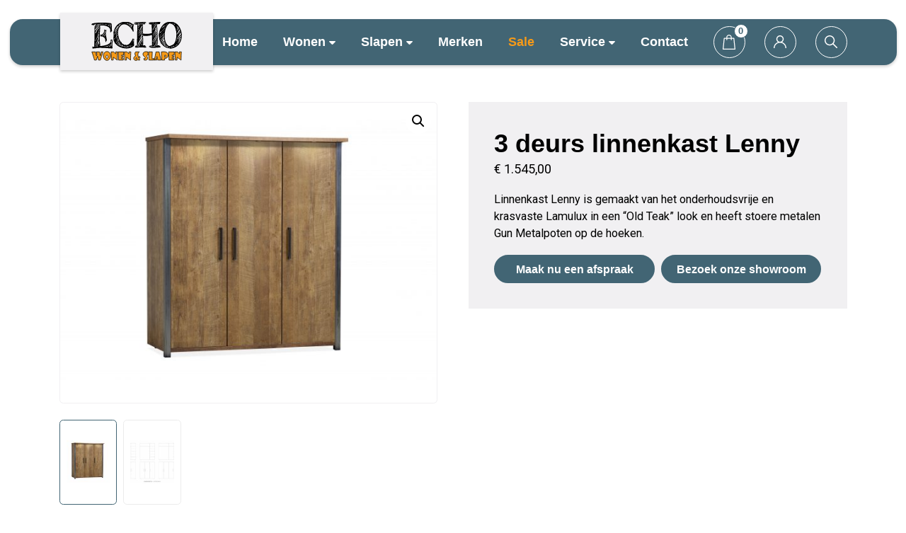

--- FILE ---
content_type: text/html; charset=UTF-8
request_url: https://www.deecho.nl/product/3-deurs-linnenkast-lenny/
body_size: 88650
content:

<!doctype html>
<html lang="nl-NL" prefix="og: https://ogp.me/ns#">
	<head><meta charset="utf-8"><script>if(navigator.userAgent.match(/MSIE|Internet Explorer/i)||navigator.userAgent.match(/Trident\/7\..*?rv:11/i)){var href=document.location.href;if(!href.match(/[?&]nowprocket/)){if(href.indexOf("?")==-1){if(href.indexOf("#")==-1){document.location.href=href+"?nowprocket=1"}else{document.location.href=href.replace("#","?nowprocket=1#")}}else{if(href.indexOf("#")==-1){document.location.href=href+"&nowprocket=1"}else{document.location.href=href.replace("#","&nowprocket=1#")}}}}</script><script>(()=>{class RocketLazyLoadScripts{constructor(){this.v="2.0.4",this.userEvents=["keydown","keyup","mousedown","mouseup","mousemove","mouseover","mouseout","touchmove","touchstart","touchend","touchcancel","wheel","click","dblclick","input"],this.attributeEvents=["onblur","onclick","oncontextmenu","ondblclick","onfocus","onmousedown","onmouseenter","onmouseleave","onmousemove","onmouseout","onmouseover","onmouseup","onmousewheel","onscroll","onsubmit"]}async t(){this.i(),this.o(),/iP(ad|hone)/.test(navigator.userAgent)&&this.h(),this.u(),this.l(this),this.m(),this.k(this),this.p(this),this._(),await Promise.all([this.R(),this.L()]),this.lastBreath=Date.now(),this.S(this),this.P(),this.D(),this.O(),this.M(),await this.C(this.delayedScripts.normal),await this.C(this.delayedScripts.defer),await this.C(this.delayedScripts.async),await this.T(),await this.F(),await this.j(),await this.A(),window.dispatchEvent(new Event("rocket-allScriptsLoaded")),this.everythingLoaded=!0,this.lastTouchEnd&&await new Promise(t=>setTimeout(t,500-Date.now()+this.lastTouchEnd)),this.I(),this.H(),this.U(),this.W()}i(){this.CSPIssue=sessionStorage.getItem("rocketCSPIssue"),document.addEventListener("securitypolicyviolation",t=>{this.CSPIssue||"script-src-elem"!==t.violatedDirective||"data"!==t.blockedURI||(this.CSPIssue=!0,sessionStorage.setItem("rocketCSPIssue",!0))},{isRocket:!0})}o(){window.addEventListener("pageshow",t=>{this.persisted=t.persisted,this.realWindowLoadedFired=!0},{isRocket:!0}),window.addEventListener("pagehide",()=>{this.onFirstUserAction=null},{isRocket:!0})}h(){let t;function e(e){t=e}window.addEventListener("touchstart",e,{isRocket:!0}),window.addEventListener("touchend",function i(o){o.changedTouches[0]&&t.changedTouches[0]&&Math.abs(o.changedTouches[0].pageX-t.changedTouches[0].pageX)<10&&Math.abs(o.changedTouches[0].pageY-t.changedTouches[0].pageY)<10&&o.timeStamp-t.timeStamp<200&&(window.removeEventListener("touchstart",e,{isRocket:!0}),window.removeEventListener("touchend",i,{isRocket:!0}),"INPUT"===o.target.tagName&&"text"===o.target.type||(o.target.dispatchEvent(new TouchEvent("touchend",{target:o.target,bubbles:!0})),o.target.dispatchEvent(new MouseEvent("mouseover",{target:o.target,bubbles:!0})),o.target.dispatchEvent(new PointerEvent("click",{target:o.target,bubbles:!0,cancelable:!0,detail:1,clientX:o.changedTouches[0].clientX,clientY:o.changedTouches[0].clientY})),event.preventDefault()))},{isRocket:!0})}q(t){this.userActionTriggered||("mousemove"!==t.type||this.firstMousemoveIgnored?"keyup"===t.type||"mouseover"===t.type||"mouseout"===t.type||(this.userActionTriggered=!0,this.onFirstUserAction&&this.onFirstUserAction()):this.firstMousemoveIgnored=!0),"click"===t.type&&t.preventDefault(),t.stopPropagation(),t.stopImmediatePropagation(),"touchstart"===this.lastEvent&&"touchend"===t.type&&(this.lastTouchEnd=Date.now()),"click"===t.type&&(this.lastTouchEnd=0),this.lastEvent=t.type,t.composedPath&&t.composedPath()[0].getRootNode()instanceof ShadowRoot&&(t.rocketTarget=t.composedPath()[0]),this.savedUserEvents.push(t)}u(){this.savedUserEvents=[],this.userEventHandler=this.q.bind(this),this.userEvents.forEach(t=>window.addEventListener(t,this.userEventHandler,{passive:!1,isRocket:!0})),document.addEventListener("visibilitychange",this.userEventHandler,{isRocket:!0})}U(){this.userEvents.forEach(t=>window.removeEventListener(t,this.userEventHandler,{passive:!1,isRocket:!0})),document.removeEventListener("visibilitychange",this.userEventHandler,{isRocket:!0}),this.savedUserEvents.forEach(t=>{(t.rocketTarget||t.target).dispatchEvent(new window[t.constructor.name](t.type,t))})}m(){const t="return false",e=Array.from(this.attributeEvents,t=>"data-rocket-"+t),i="["+this.attributeEvents.join("],[")+"]",o="[data-rocket-"+this.attributeEvents.join("],[data-rocket-")+"]",s=(e,i,o)=>{o&&o!==t&&(e.setAttribute("data-rocket-"+i,o),e["rocket"+i]=new Function("event",o),e.setAttribute(i,t))};new MutationObserver(t=>{for(const n of t)"attributes"===n.type&&(n.attributeName.startsWith("data-rocket-")||this.everythingLoaded?n.attributeName.startsWith("data-rocket-")&&this.everythingLoaded&&this.N(n.target,n.attributeName.substring(12)):s(n.target,n.attributeName,n.target.getAttribute(n.attributeName))),"childList"===n.type&&n.addedNodes.forEach(t=>{if(t.nodeType===Node.ELEMENT_NODE)if(this.everythingLoaded)for(const i of[t,...t.querySelectorAll(o)])for(const t of i.getAttributeNames())e.includes(t)&&this.N(i,t.substring(12));else for(const e of[t,...t.querySelectorAll(i)])for(const t of e.getAttributeNames())this.attributeEvents.includes(t)&&s(e,t,e.getAttribute(t))})}).observe(document,{subtree:!0,childList:!0,attributeFilter:[...this.attributeEvents,...e]})}I(){this.attributeEvents.forEach(t=>{document.querySelectorAll("[data-rocket-"+t+"]").forEach(e=>{this.N(e,t)})})}N(t,e){const i=t.getAttribute("data-rocket-"+e);i&&(t.setAttribute(e,i),t.removeAttribute("data-rocket-"+e))}k(t){Object.defineProperty(HTMLElement.prototype,"onclick",{get(){return this.rocketonclick||null},set(e){this.rocketonclick=e,this.setAttribute(t.everythingLoaded?"onclick":"data-rocket-onclick","this.rocketonclick(event)")}})}S(t){function e(e,i){let o=e[i];e[i]=null,Object.defineProperty(e,i,{get:()=>o,set(s){t.everythingLoaded?o=s:e["rocket"+i]=o=s}})}e(document,"onreadystatechange"),e(window,"onload"),e(window,"onpageshow");try{Object.defineProperty(document,"readyState",{get:()=>t.rocketReadyState,set(e){t.rocketReadyState=e},configurable:!0}),document.readyState="loading"}catch(t){console.log("WPRocket DJE readyState conflict, bypassing")}}l(t){this.originalAddEventListener=EventTarget.prototype.addEventListener,this.originalRemoveEventListener=EventTarget.prototype.removeEventListener,this.savedEventListeners=[],EventTarget.prototype.addEventListener=function(e,i,o){o&&o.isRocket||!t.B(e,this)&&!t.userEvents.includes(e)||t.B(e,this)&&!t.userActionTriggered||e.startsWith("rocket-")||t.everythingLoaded?t.originalAddEventListener.call(this,e,i,o):(t.savedEventListeners.push({target:this,remove:!1,type:e,func:i,options:o}),"mouseenter"!==e&&"mouseleave"!==e||t.originalAddEventListener.call(this,e,t.savedUserEvents.push,o))},EventTarget.prototype.removeEventListener=function(e,i,o){o&&o.isRocket||!t.B(e,this)&&!t.userEvents.includes(e)||t.B(e,this)&&!t.userActionTriggered||e.startsWith("rocket-")||t.everythingLoaded?t.originalRemoveEventListener.call(this,e,i,o):t.savedEventListeners.push({target:this,remove:!0,type:e,func:i,options:o})}}J(t,e){this.savedEventListeners=this.savedEventListeners.filter(i=>{let o=i.type,s=i.target||window;return e!==o||t!==s||(this.B(o,s)&&(i.type="rocket-"+o),this.$(i),!1)})}H(){EventTarget.prototype.addEventListener=this.originalAddEventListener,EventTarget.prototype.removeEventListener=this.originalRemoveEventListener,this.savedEventListeners.forEach(t=>this.$(t))}$(t){t.remove?this.originalRemoveEventListener.call(t.target,t.type,t.func,t.options):this.originalAddEventListener.call(t.target,t.type,t.func,t.options)}p(t){let e;function i(e){return t.everythingLoaded?e:e.split(" ").map(t=>"load"===t||t.startsWith("load.")?"rocket-jquery-load":t).join(" ")}function o(o){function s(e){const s=o.fn[e];o.fn[e]=o.fn.init.prototype[e]=function(){return this[0]===window&&t.userActionTriggered&&("string"==typeof arguments[0]||arguments[0]instanceof String?arguments[0]=i(arguments[0]):"object"==typeof arguments[0]&&Object.keys(arguments[0]).forEach(t=>{const e=arguments[0][t];delete arguments[0][t],arguments[0][i(t)]=e})),s.apply(this,arguments),this}}if(o&&o.fn&&!t.allJQueries.includes(o)){const e={DOMContentLoaded:[],"rocket-DOMContentLoaded":[]};for(const t in e)document.addEventListener(t,()=>{e[t].forEach(t=>t())},{isRocket:!0});o.fn.ready=o.fn.init.prototype.ready=function(i){function s(){parseInt(o.fn.jquery)>2?setTimeout(()=>i.bind(document)(o)):i.bind(document)(o)}return"function"==typeof i&&(t.realDomReadyFired?!t.userActionTriggered||t.fauxDomReadyFired?s():e["rocket-DOMContentLoaded"].push(s):e.DOMContentLoaded.push(s)),o([])},s("on"),s("one"),s("off"),t.allJQueries.push(o)}e=o}t.allJQueries=[],o(window.jQuery),Object.defineProperty(window,"jQuery",{get:()=>e,set(t){o(t)}})}P(){const t=new Map;document.write=document.writeln=function(e){const i=document.currentScript,o=document.createRange(),s=i.parentElement;let n=t.get(i);void 0===n&&(n=i.nextSibling,t.set(i,n));const c=document.createDocumentFragment();o.setStart(c,0),c.appendChild(o.createContextualFragment(e)),s.insertBefore(c,n)}}async R(){return new Promise(t=>{this.userActionTriggered?t():this.onFirstUserAction=t})}async L(){return new Promise(t=>{document.addEventListener("DOMContentLoaded",()=>{this.realDomReadyFired=!0,t()},{isRocket:!0})})}async j(){return this.realWindowLoadedFired?Promise.resolve():new Promise(t=>{window.addEventListener("load",t,{isRocket:!0})})}M(){this.pendingScripts=[];this.scriptsMutationObserver=new MutationObserver(t=>{for(const e of t)e.addedNodes.forEach(t=>{"SCRIPT"!==t.tagName||t.noModule||t.isWPRocket||this.pendingScripts.push({script:t,promise:new Promise(e=>{const i=()=>{const i=this.pendingScripts.findIndex(e=>e.script===t);i>=0&&this.pendingScripts.splice(i,1),e()};t.addEventListener("load",i,{isRocket:!0}),t.addEventListener("error",i,{isRocket:!0}),setTimeout(i,1e3)})})})}),this.scriptsMutationObserver.observe(document,{childList:!0,subtree:!0})}async F(){await this.X(),this.pendingScripts.length?(await this.pendingScripts[0].promise,await this.F()):this.scriptsMutationObserver.disconnect()}D(){this.delayedScripts={normal:[],async:[],defer:[]},document.querySelectorAll("script[type$=rocketlazyloadscript]").forEach(t=>{t.hasAttribute("data-rocket-src")?t.hasAttribute("async")&&!1!==t.async?this.delayedScripts.async.push(t):t.hasAttribute("defer")&&!1!==t.defer||"module"===t.getAttribute("data-rocket-type")?this.delayedScripts.defer.push(t):this.delayedScripts.normal.push(t):this.delayedScripts.normal.push(t)})}async _(){await this.L();let t=[];document.querySelectorAll("script[type$=rocketlazyloadscript][data-rocket-src]").forEach(e=>{let i=e.getAttribute("data-rocket-src");if(i&&!i.startsWith("data:")){i.startsWith("//")&&(i=location.protocol+i);try{const o=new URL(i).origin;o!==location.origin&&t.push({src:o,crossOrigin:e.crossOrigin||"module"===e.getAttribute("data-rocket-type")})}catch(t){}}}),t=[...new Map(t.map(t=>[JSON.stringify(t),t])).values()],this.Y(t,"preconnect")}async G(t){if(await this.K(),!0!==t.noModule||!("noModule"in HTMLScriptElement.prototype))return new Promise(e=>{let i;function o(){(i||t).setAttribute("data-rocket-status","executed"),e()}try{if(navigator.userAgent.includes("Firefox/")||""===navigator.vendor||this.CSPIssue)i=document.createElement("script"),[...t.attributes].forEach(t=>{let e=t.nodeName;"type"!==e&&("data-rocket-type"===e&&(e="type"),"data-rocket-src"===e&&(e="src"),i.setAttribute(e,t.nodeValue))}),t.text&&(i.text=t.text),t.nonce&&(i.nonce=t.nonce),i.hasAttribute("src")?(i.addEventListener("load",o,{isRocket:!0}),i.addEventListener("error",()=>{i.setAttribute("data-rocket-status","failed-network"),e()},{isRocket:!0}),setTimeout(()=>{i.isConnected||e()},1)):(i.text=t.text,o()),i.isWPRocket=!0,t.parentNode.replaceChild(i,t);else{const i=t.getAttribute("data-rocket-type"),s=t.getAttribute("data-rocket-src");i?(t.type=i,t.removeAttribute("data-rocket-type")):t.removeAttribute("type"),t.addEventListener("load",o,{isRocket:!0}),t.addEventListener("error",i=>{this.CSPIssue&&i.target.src.startsWith("data:")?(console.log("WPRocket: CSP fallback activated"),t.removeAttribute("src"),this.G(t).then(e)):(t.setAttribute("data-rocket-status","failed-network"),e())},{isRocket:!0}),s?(t.fetchPriority="high",t.removeAttribute("data-rocket-src"),t.src=s):t.src="data:text/javascript;base64,"+window.btoa(unescape(encodeURIComponent(t.text)))}}catch(i){t.setAttribute("data-rocket-status","failed-transform"),e()}});t.setAttribute("data-rocket-status","skipped")}async C(t){const e=t.shift();return e?(e.isConnected&&await this.G(e),this.C(t)):Promise.resolve()}O(){this.Y([...this.delayedScripts.normal,...this.delayedScripts.defer,...this.delayedScripts.async],"preload")}Y(t,e){this.trash=this.trash||[];let i=!0;var o=document.createDocumentFragment();t.forEach(t=>{const s=t.getAttribute&&t.getAttribute("data-rocket-src")||t.src;if(s&&!s.startsWith("data:")){const n=document.createElement("link");n.href=s,n.rel=e,"preconnect"!==e&&(n.as="script",n.fetchPriority=i?"high":"low"),t.getAttribute&&"module"===t.getAttribute("data-rocket-type")&&(n.crossOrigin=!0),t.crossOrigin&&(n.crossOrigin=t.crossOrigin),t.integrity&&(n.integrity=t.integrity),t.nonce&&(n.nonce=t.nonce),o.appendChild(n),this.trash.push(n),i=!1}}),document.head.appendChild(o)}W(){this.trash.forEach(t=>t.remove())}async T(){try{document.readyState="interactive"}catch(t){}this.fauxDomReadyFired=!0;try{await this.K(),this.J(document,"readystatechange"),document.dispatchEvent(new Event("rocket-readystatechange")),await this.K(),document.rocketonreadystatechange&&document.rocketonreadystatechange(),await this.K(),this.J(document,"DOMContentLoaded"),document.dispatchEvent(new Event("rocket-DOMContentLoaded")),await this.K(),this.J(window,"DOMContentLoaded"),window.dispatchEvent(new Event("rocket-DOMContentLoaded"))}catch(t){console.error(t)}}async A(){try{document.readyState="complete"}catch(t){}try{await this.K(),this.J(document,"readystatechange"),document.dispatchEvent(new Event("rocket-readystatechange")),await this.K(),document.rocketonreadystatechange&&document.rocketonreadystatechange(),await this.K(),this.J(window,"load"),window.dispatchEvent(new Event("rocket-load")),await this.K(),window.rocketonload&&window.rocketonload(),await this.K(),this.allJQueries.forEach(t=>t(window).trigger("rocket-jquery-load")),await this.K(),this.J(window,"pageshow");const t=new Event("rocket-pageshow");t.persisted=this.persisted,window.dispatchEvent(t),await this.K(),window.rocketonpageshow&&window.rocketonpageshow({persisted:this.persisted})}catch(t){console.error(t)}}async K(){Date.now()-this.lastBreath>45&&(await this.X(),this.lastBreath=Date.now())}async X(){return document.hidden?new Promise(t=>setTimeout(t)):new Promise(t=>requestAnimationFrame(t))}B(t,e){return e===document&&"readystatechange"===t||(e===document&&"DOMContentLoaded"===t||(e===window&&"DOMContentLoaded"===t||(e===window&&"load"===t||e===window&&"pageshow"===t)))}static run(){(new RocketLazyLoadScripts).t()}}RocketLazyLoadScripts.run()})();</script>
		<!-- Google Tag Manager -->
<script type="rocketlazyloadscript">(function(w,d,s,l,i){w[l]=w[l]||[];w[l].push({'gtm.start':
new Date().getTime(),event:'gtm.js'});var f=d.getElementsByTagName(s)[0],
j=d.createElement(s),dl=l!='dataLayer'?'&l='+l:'';j.async=true;j.src=
'https://www.googletagmanager.com/gtm.js?id='+i+dl;f.parentNode.insertBefore
(j,f);
})(window,document,'script','dataLayer','GTM-K49JPQR');</script>
<!-- End Google Tag Manager -->
		
		<meta name="viewport" content="width=device-width, initial-scale=1, shrink-to-fit=no">

		<title>3 deurs linnenkast Lenny - De Echo - Meubelen</title>
<link data-rocket-preload as="style" href="https://fonts.googleapis.com/css2?family=Roboto%3Awght%40300%3B400&#038;ver=2&#038;display=swap" rel="preload">
<link href="https://fonts.googleapis.com/css2?family=Roboto%3Awght%40300%3B400&#038;ver=2&#038;display=swap" media="print" onload="this.media=&#039;all&#039;" rel="stylesheet">
<noscript><link rel="stylesheet" href="https://fonts.googleapis.com/css2?family=Roboto%3Awght%40300%3B400&#038;ver=2&#038;display=swap"></noscript>

		<!-- WEBBER interactief
		info@webber.nl
		www.webber.nl
		040-2368010

		online | creatie | realisatie | optimalisatie

		Leuk dat je in de code kijkt :) 
		Vind je webdevelopment gaaf, heb je interesse in een vacature, op zoek naar een stage of durf je een open sollicitatie te sturen? 
		https://webber.nl/solliciteren/ -->
		
		
<!-- Google Tag Manager for WordPress by gtm4wp.com -->
<script data-cfasync="false" data-pagespeed-no-defer>
	var gtm4wp_datalayer_name = "dataLayer";
	var dataLayer = dataLayer || [];
</script>
<!-- End Google Tag Manager for WordPress by gtm4wp.com -->
<!-- Search Engine Optimization door Rank Math - https://rankmath.com/ -->
<meta name="description" content="Linnenkast Lenny is gemaakt van het onderhoudsvrije en krasvaste Lamulux in een “Old Teak” look"/>
<meta name="robots" content="index, follow, max-snippet:-1, max-video-preview:-1, max-image-preview:large"/>
<link rel="canonical" href="https://www.deecho.nl/product/3-deurs-linnenkast-lenny/" />
<meta property="og:locale" content="nl_NL" />
<meta property="og:type" content="product" />
<meta property="og:title" content="3 deurs linnenkast Lenny - De Echo - Meubelen" />
<meta property="og:description" content="Linnenkast Lenny is gemaakt van het onderhoudsvrije en krasvaste Lamulux in een “Old Teak” look" />
<meta property="og:url" content="https://www.deecho.nl/product/3-deurs-linnenkast-lenny/" />
<meta property="og:site_name" content="De Echo - Meubelen" />
<meta property="og:updated_time" content="2022-10-05T11:48:44+02:00" />
<meta property="og:image" content="https://www.deecho.nl/wp-content/uploads/2022/03/LInnenkast-3-deurs-Lenny-1024x724.jpg" />
<meta property="og:image:secure_url" content="https://www.deecho.nl/wp-content/uploads/2022/03/LInnenkast-3-deurs-Lenny-1024x724.jpg" />
<meta property="og:image:width" content="1024" />
<meta property="og:image:height" content="724" />
<meta property="og:image:alt" content="Lenny" />
<meta property="og:image:type" content="image/jpeg" />
<meta property="product:price:amount" content="1545" />
<meta property="product:price:currency" content="EUR" />
<meta property="product:availability" content="instock" />
<meta name="twitter:card" content="summary_large_image" />
<meta name="twitter:title" content="3 deurs linnenkast Lenny - De Echo - Meubelen" />
<meta name="twitter:description" content="Linnenkast Lenny is gemaakt van het onderhoudsvrije en krasvaste Lamulux in een “Old Teak” look" />
<meta name="twitter:image" content="https://www.deecho.nl/wp-content/uploads/2022/03/LInnenkast-3-deurs-Lenny-1024x724.jpg" />
<meta name="twitter:label1" content="Prijs" />
<meta name="twitter:data1" content="&euro;&nbsp;1.545,00" />
<meta name="twitter:label2" content="Beschikbaarheid" />
<meta name="twitter:data2" content="Op voorraad" />
<script type="application/ld+json" class="rank-math-schema">{"@context":"https://schema.org","@graph":[{"@type":["FurnitureStore","Organization"],"@id":"https://www.deecho.nl/#organization","name":"De Echo Meubelen","url":"https://www.deecho.nl","openingHours":["Monday,Tuesday,Wednesday,Thursday,Friday,Saturday,Sunday 09:00-17:00"]},{"@type":"WebSite","@id":"https://www.deecho.nl/#website","url":"https://www.deecho.nl","name":"De Echo Meubelen","publisher":{"@id":"https://www.deecho.nl/#organization"},"inLanguage":"nl-NL"},{"@type":"ImageObject","@id":"https://www.deecho.nl/wp-content/uploads/2022/03/LInnenkast-3-deurs-Lenny-scaled.jpg","url":"https://www.deecho.nl/wp-content/uploads/2022/03/LInnenkast-3-deurs-Lenny-scaled.jpg","width":"2560","height":"1810","caption":"Lenny","inLanguage":"nl-NL"},{"@type":"BreadcrumbList","@id":"https://www.deecho.nl/product/3-deurs-linnenkast-lenny/#breadcrumb","itemListElement":[{"@type":"ListItem","position":"1","item":{"@id":"https://www.deecho.nl","name":"Home"}},{"@type":"ListItem","position":"2","item":{"@id":"https://www.deecho.nl/product-categorie/kledingkasten/","name":"Kledingkasten"}},{"@type":"ListItem","position":"3","item":{"@id":"https://www.deecho.nl/product/3-deurs-linnenkast-lenny/","name":"3 deurs linnenkast Lenny"}}]},{"@type":"ItemPage","@id":"https://www.deecho.nl/product/3-deurs-linnenkast-lenny/#webpage","url":"https://www.deecho.nl/product/3-deurs-linnenkast-lenny/","name":"3 deurs linnenkast Lenny - De Echo - Meubelen","datePublished":"2022-03-28T14:18:06+02:00","dateModified":"2022-10-05T11:48:44+02:00","isPartOf":{"@id":"https://www.deecho.nl/#website"},"primaryImageOfPage":{"@id":"https://www.deecho.nl/wp-content/uploads/2022/03/LInnenkast-3-deurs-Lenny-scaled.jpg"},"inLanguage":"nl-NL","breadcrumb":{"@id":"https://www.deecho.nl/product/3-deurs-linnenkast-lenny/#breadcrumb"}},{"@type":"Product","name":"3 deurs linnenkast Lenny - De Echo - Meubelen","description":"Linnenkast Lenny is gemaakt van het onderhoudsvrije en krasvaste Lamulux in een \u201cOld Teak\u201d look","category":"Kledingkasten","mainEntityOfPage":{"@id":"https://www.deecho.nl/product/3-deurs-linnenkast-lenny/#webpage"},"height":{"@type":"QuantitativeValue","unitCode":"CMT","value":"65"},"width":{"@type":"QuantitativeValue","unitCode":"CMT","value":"220"},"depth":{"@type":"QuantitativeValue","unitCode":"CMT","value":"192"},"image":[{"@type":"ImageObject","url":"https://www.deecho.nl/wp-content/uploads/2022/03/LInnenkast-3-deurs-Lenny-scaled.jpg","height":"1810","width":"2560"},{"@type":"ImageObject","url":"https://www.deecho.nl/wp-content/uploads/2022/03/Linnenkasten-2drs-3drs-4drs-lijntekening-scaled.jpg","height":"1810","width":"2560"}],"offers":{"@type":"Offer","price":"1545.00","priceCurrency":"EUR","priceValidUntil":"2027-12-31","availability":"https://schema.org/InStock","itemCondition":"NewCondition","url":"https://www.deecho.nl/product/3-deurs-linnenkast-lenny/","seller":{"@type":"Organization","@id":"https://www.deecho.nl/","name":"De Echo Meubelen","url":"https://www.deecho.nl","logo":""}},"@id":"https://www.deecho.nl/product/3-deurs-linnenkast-lenny/#richSnippet"}]}</script>
<!-- /Rank Math WordPress SEO plugin -->

<link href='https://fonts.gstatic.com' crossorigin rel='preconnect' />
<link rel="alternate" title="oEmbed (JSON)" type="application/json+oembed" href="https://www.deecho.nl/wp-json/oembed/1.0/embed?url=https%3A%2F%2Fwww.deecho.nl%2Fproduct%2F3-deurs-linnenkast-lenny%2F" />
<link rel="alternate" title="oEmbed (XML)" type="text/xml+oembed" href="https://www.deecho.nl/wp-json/oembed/1.0/embed?url=https%3A%2F%2Fwww.deecho.nl%2Fproduct%2F3-deurs-linnenkast-lenny%2F&#038;format=xml" />
<style id='wp-img-auto-sizes-contain-inline-css' type='text/css'>
img:is([sizes=auto i],[sizes^="auto," i]){contain-intrinsic-size:3000px 1500px}
/*# sourceURL=wp-img-auto-sizes-contain-inline-css */
</style>
<style id='wp-emoji-styles-inline-css' type='text/css'>

	img.wp-smiley, img.emoji {
		display: inline !important;
		border: none !important;
		box-shadow: none !important;
		height: 1em !important;
		width: 1em !important;
		margin: 0 0.07em !important;
		vertical-align: -0.1em !important;
		background: none !important;
		padding: 0 !important;
	}
/*# sourceURL=wp-emoji-styles-inline-css */
</style>
<style id='classic-theme-styles-inline-css' type='text/css'>
/*! This file is auto-generated */
.wp-block-button__link{color:#fff;background-color:#32373c;border-radius:9999px;box-shadow:none;text-decoration:none;padding:calc(.667em + 2px) calc(1.333em + 2px);font-size:1.125em}.wp-block-file__button{background:#32373c;color:#fff;text-decoration:none}
/*# sourceURL=/wp-includes/css/classic-themes.min.css */
</style>
<link rel='stylesheet' id='photoswipe-css' href='https://www.deecho.nl/wp-content/plugins/woocommerce/assets/css/photoswipe/photoswipe.min.css?ver=10.2.3' type='text/css' media='all' />
<link rel='stylesheet' id='photoswipe-default-skin-css' href='https://www.deecho.nl/wp-content/plugins/woocommerce/assets/css/photoswipe/default-skin/default-skin.min.css?ver=10.2.3' type='text/css' media='all' />
<link data-minify="1" rel='stylesheet' id='woocommerce-layout-css' href='https://www.deecho.nl/wp-content/cache/min/1/wp-content/plugins/woocommerce/assets/css/woocommerce-layout.css?ver=1749474249' type='text/css' media='all' />
<link data-minify="1" rel='stylesheet' id='woocommerce-smallscreen-css' href='https://www.deecho.nl/wp-content/cache/min/1/wp-content/plugins/woocommerce/assets/css/woocommerce-smallscreen.css?ver=1749474249' type='text/css' media='only screen and (max-width: 768px)' />
<link data-minify="1" rel='stylesheet' id='woocommerce-general-css' href='https://www.deecho.nl/wp-content/cache/min/1/wp-content/plugins/woocommerce/assets/css/woocommerce.css?ver=1749474249' type='text/css' media='all' />
<style id='woocommerce-inline-inline-css' type='text/css'>
.woocommerce form .form-row .required { visibility: visible; }
/*# sourceURL=woocommerce-inline-inline-css */
</style>
<link rel='stylesheet' id='wpml-legacy-horizontal-list-0-css' href='https://www.deecho.nl/wp-content/plugins/sitepress-multilingual-cms/templates/language-switchers/legacy-list-horizontal/style.min.css?ver=1' type='text/css' media='all' />
<style id='wpml-legacy-horizontal-list-0-inline-css' type='text/css'>
.wpml-ls-statics-footer a, .wpml-ls-statics-footer .wpml-ls-sub-menu a, .wpml-ls-statics-footer .wpml-ls-sub-menu a:link, .wpml-ls-statics-footer li:not(.wpml-ls-current-language) .wpml-ls-link, .wpml-ls-statics-footer li:not(.wpml-ls-current-language) .wpml-ls-link:link {color:#444444;background-color:#ffffff;}.wpml-ls-statics-footer .wpml-ls-sub-menu a:hover,.wpml-ls-statics-footer .wpml-ls-sub-menu a:focus, .wpml-ls-statics-footer .wpml-ls-sub-menu a:link:hover, .wpml-ls-statics-footer .wpml-ls-sub-menu a:link:focus {color:#000000;background-color:#eeeeee;}.wpml-ls-statics-footer .wpml-ls-current-language > a {color:#444444;background-color:#ffffff;}.wpml-ls-statics-footer .wpml-ls-current-language:hover>a, .wpml-ls-statics-footer .wpml-ls-current-language>a:focus {color:#000000;background-color:#eeeeee;}
/*# sourceURL=wpml-legacy-horizontal-list-0-inline-css */
</style>
<link data-minify="1" rel='stylesheet' id='xoo-cp-style-css' href='https://www.deecho.nl/wp-content/cache/min/1/wp-content/plugins/added-to-cart-popup-woocommerce/assets/css/xoo-cp-style.css?ver=1749474249' type='text/css' media='all' />
<style id='xoo-cp-style-inline-css' type='text/css'>
span.xcp-chng{
				display: none;
			}a.xoo-cp-btn-ch{
				display: none;
			}.xoo-cp-adding,.xoo-cp-added{display:none!important}
			.xoo-cp-container{
				max-width: 500px;
			}
			.xcp-btn{
				background-color: #ffffff;
				color: #426574;
				font-size: 14px;
				border-radius: 0px;
				border: 1px solid #ffffff;
			}
			.xcp-btn:hover{
				color: #426574;
			}
			td.xoo-cp-pimg{
				width: 15%;
			}
			table.xoo-cp-pdetails , table.xoo-cp-pdetails tr{
				border: 0!important;
			}
			table.xoo-cp-pdetails td{
				border-style: solid;
				border-width: 0px;
				border-color: #426574;
			}
/*# sourceURL=xoo-cp-style-inline-css */
</style>
<link data-minify="1" rel='stylesheet' id='cms-navigation-style-base-css' href='https://www.deecho.nl/wp-content/cache/min/1/wp-content/plugins/wpml-cms-nav/res/css/cms-navigation-base.css?ver=1749474249' type='text/css' media='screen' />
<link data-minify="1" rel='stylesheet' id='cms-navigation-style-css' href='https://www.deecho.nl/wp-content/cache/min/1/wp-content/plugins/wpml-cms-nav/res/css/cms-navigation.css?ver=1749474249' type='text/css' media='screen' />
<link data-minify="1" rel='stylesheet' id='brands-styles-css' href='https://www.deecho.nl/wp-content/cache/min/1/wp-content/plugins/woocommerce/assets/css/brands.css?ver=1749474322' type='text/css' media='all' />

<link rel='stylesheet' id='bootstrap-css' href='https://www.deecho.nl/wp-content/themes/echo/assets/css/libs/bootstrap.min.css?ver=5.1.3' type='text/css' media='all' />
<link rel='stylesheet' id='zeynep-css' href='https://www.deecho.nl/wp-content/themes/echo/assets/css/libs/zeynep.min.css?ver=2.1.4' type='text/css' media='all' />
<link data-minify="1" rel='stylesheet' id='theme-main-css' href='https://www.deecho.nl/wp-content/cache/min/1/wp-content/themes/echo/assets/css/main.css?ver=1749474249' type='text/css' media='all' />
<script type="text/javascript" id="wpml-cookie-js-extra">
/* <![CDATA[ */
var wpml_cookies = {"wp-wpml_current_language":{"value":"nl","expires":1,"path":"/"}};
var wpml_cookies = {"wp-wpml_current_language":{"value":"nl","expires":1,"path":"/"}};
//# sourceURL=wpml-cookie-js-extra
/* ]]> */
</script>
<script type="rocketlazyloadscript" data-minify="1" data-rocket-type="text/javascript" data-rocket-src="https://www.deecho.nl/wp-content/cache/min/1/wp-content/plugins/sitepress-multilingual-cms/res/js/cookies/language-cookie.js?ver=1749474249" id="wpml-cookie-js" defer="defer" data-wp-strategy="defer"></script>
<script type="text/javascript" src="https://www.deecho.nl/wp-includes/js/jquery/jquery.min.js?ver=3.7.1" id="jquery-core-js"></script>
<script type="rocketlazyloadscript" data-rocket-type="text/javascript" data-rocket-src="https://www.deecho.nl/wp-includes/js/jquery/jquery-migrate.min.js?ver=3.4.1" id="jquery-migrate-js"></script>
<script type="rocketlazyloadscript" data-rocket-type="text/javascript" data-rocket-src="https://www.deecho.nl/wp-content/plugins/woocommerce/assets/js/jquery-blockui/jquery.blockUI.min.js?ver=2.7.0-wc.10.2.3" id="jquery-blockui-js" defer="defer" data-wp-strategy="defer"></script>
<script type="text/javascript" id="wc-add-to-cart-js-extra">
/* <![CDATA[ */
var wc_add_to_cart_params = {"ajax_url":"/wp-admin/admin-ajax.php","wc_ajax_url":"/?wc-ajax=%%endpoint%%","i18n_view_cart":"Bekijk winkelwagen","cart_url":"https://www.deecho.nl/winkelwagen/","is_cart":"","cart_redirect_after_add":"no"};
//# sourceURL=wc-add-to-cart-js-extra
/* ]]> */
</script>
<script type="rocketlazyloadscript" data-rocket-type="text/javascript" data-rocket-src="https://www.deecho.nl/wp-content/plugins/woocommerce/assets/js/frontend/add-to-cart.min.js?ver=10.2.3" id="wc-add-to-cart-js" defer="defer" data-wp-strategy="defer"></script>
<script type="text/javascript" src="https://www.deecho.nl/wp-content/plugins/woocommerce/assets/js/zoom/jquery.zoom.min.js?ver=1.7.21-wc.10.2.3" id="zoom-js" defer="defer" data-wp-strategy="defer"></script>
<script type="text/javascript" src="https://www.deecho.nl/wp-content/plugins/woocommerce/assets/js/flexslider/jquery.flexslider.min.js?ver=2.7.2-wc.10.2.3" id="flexslider-js" defer="defer" data-wp-strategy="defer"></script>
<script type="text/javascript" src="https://www.deecho.nl/wp-content/plugins/woocommerce/assets/js/photoswipe/photoswipe.min.js?ver=4.1.1-wc.10.2.3" id="photoswipe-js" defer="defer" data-wp-strategy="defer"></script>
<script type="text/javascript" src="https://www.deecho.nl/wp-content/plugins/woocommerce/assets/js/photoswipe/photoswipe-ui-default.min.js?ver=4.1.1-wc.10.2.3" id="photoswipe-ui-default-js" defer="defer" data-wp-strategy="defer"></script>
<script type="text/javascript" id="wc-single-product-js-extra">
/* <![CDATA[ */
var wc_single_product_params = {"i18n_required_rating_text":"Selecteer een waardering","i18n_rating_options":["1 van de 5 sterren","2 van de 5 sterren","3 van de 5 sterren","4 van de 5 sterren","5 van de 5 sterren"],"i18n_product_gallery_trigger_text":"Afbeeldinggalerij in volledig scherm bekijken","review_rating_required":"yes","flexslider":{"rtl":false,"animation":"slide","smoothHeight":true,"directionNav":false,"controlNav":"thumbnails","slideshow":false,"animationSpeed":500,"animationLoop":false,"allowOneSlide":false},"zoom_enabled":"1","zoom_options":[],"photoswipe_enabled":"1","photoswipe_options":{"shareEl":false,"closeOnScroll":false,"history":false,"hideAnimationDuration":0,"showAnimationDuration":0},"flexslider_enabled":"1"};
//# sourceURL=wc-single-product-js-extra
/* ]]> */
</script>
<script type="text/javascript" src="https://www.deecho.nl/wp-content/plugins/woocommerce/assets/js/frontend/single-product.min.js?ver=10.2.3" id="wc-single-product-js" defer="defer" data-wp-strategy="defer"></script>
<script type="rocketlazyloadscript" data-rocket-type="text/javascript" data-rocket-src="https://www.deecho.nl/wp-content/plugins/woocommerce/assets/js/js-cookie/js.cookie.min.js?ver=2.1.4-wc.10.2.3" id="js-cookie-js" defer="defer" data-wp-strategy="defer"></script>
<script type="text/javascript" id="woocommerce-js-extra">
/* <![CDATA[ */
var woocommerce_params = {"ajax_url":"/wp-admin/admin-ajax.php","wc_ajax_url":"/?wc-ajax=%%endpoint%%","i18n_password_show":"Wachtwoord weergeven","i18n_password_hide":"Wachtwoord verbergen"};
//# sourceURL=woocommerce-js-extra
/* ]]> */
</script>
<script type="rocketlazyloadscript" data-rocket-type="text/javascript" data-rocket-src="https://www.deecho.nl/wp-content/plugins/woocommerce/assets/js/frontend/woocommerce.min.js?ver=10.2.3" id="woocommerce-js" defer="defer" data-wp-strategy="defer"></script>
<script type="text/javascript" id="wc-cart-fragments-js-extra">
/* <![CDATA[ */
var wc_cart_fragments_params = {"ajax_url":"/wp-admin/admin-ajax.php","wc_ajax_url":"/?wc-ajax=%%endpoint%%","cart_hash_key":"wc_cart_hash_d1c195595dfc0600fab0ab2daf7d3e90-nl","fragment_name":"wc_fragments_d1c195595dfc0600fab0ab2daf7d3e90","request_timeout":"5000"};
//# sourceURL=wc-cart-fragments-js-extra
/* ]]> */
</script>
<script type="rocketlazyloadscript" data-rocket-type="text/javascript" data-rocket-src="https://www.deecho.nl/wp-content/plugins/woocommerce/assets/js/frontend/cart-fragments.min.js?ver=10.2.3" id="wc-cart-fragments-js" defer="defer" data-wp-strategy="defer"></script>
<link rel="https://api.w.org/" href="https://www.deecho.nl/wp-json/" /><link rel="alternate" title="JSON" type="application/json" href="https://www.deecho.nl/wp-json/wp/v2/product/2337" /><link rel="EditURI" type="application/rsd+xml" title="RSD" href="https://www.deecho.nl/xmlrpc.php?rsd" />
<link rel='shortlink' href='https://www.deecho.nl/?p=2337' />
<meta name="generator" content="WPML ver:4.7.6 stt:37,1;" />

<!-- Google Tag Manager for WordPress by gtm4wp.com -->
<!-- GTM Container placement set to off -->
<script data-cfasync="false" data-pagespeed-no-defer type="text/javascript">
	var dataLayer_content = {"pagePostType":"product","pagePostType2":"single-product","pagePostAuthor":"Stef Cornelissen"};
	dataLayer.push( dataLayer_content );
</script>
<script type="rocketlazyloadscript" data-cfasync="false" data-pagespeed-no-defer data-rocket-type="text/javascript">
	console.warn && console.warn("[GTM4WP] Google Tag Manager container code placement set to OFF !!!");
	console.warn && console.warn("[GTM4WP] Data layer codes are active but GTM container must be loaded using custom coding !!!");
</script>
<!-- End Google Tag Manager for WordPress by gtm4wp.com -->	<noscript><style>.woocommerce-product-gallery{ opacity: 1 !important; }</style></noscript>
	<link rel="icon" href="https://www.deecho.nl/wp-content/uploads/2021/11/cropped-icon-32x32.png" sizes="32x32" />
<link rel="icon" href="https://www.deecho.nl/wp-content/uploads/2021/11/cropped-icon-192x192.png" sizes="192x192" />
<link rel="apple-touch-icon" href="https://www.deecho.nl/wp-content/uploads/2021/11/cropped-icon-180x180.png" />
<meta name="msapplication-TileImage" content="https://www.deecho.nl/wp-content/uploads/2021/11/cropped-icon-270x270.png" />
<noscript><style id="rocket-lazyload-nojs-css">.rll-youtube-player, [data-lazy-src]{display:none !important;}</style></noscript>			<link data-minify="1" rel='stylesheet' id='wc-blocks-style-css' href='https://www.deecho.nl/wp-content/cache/min/1/wp-content/plugins/woocommerce/assets/client/blocks/wc-blocks.css?ver=1749474249' type='text/css' media='all' />
<style id='global-styles-inline-css' type='text/css'>
:root{--wp--preset--aspect-ratio--square: 1;--wp--preset--aspect-ratio--4-3: 4/3;--wp--preset--aspect-ratio--3-4: 3/4;--wp--preset--aspect-ratio--3-2: 3/2;--wp--preset--aspect-ratio--2-3: 2/3;--wp--preset--aspect-ratio--16-9: 16/9;--wp--preset--aspect-ratio--9-16: 9/16;--wp--preset--color--black: #000000;--wp--preset--color--cyan-bluish-gray: #abb8c3;--wp--preset--color--white: #ffffff;--wp--preset--color--pale-pink: #f78da7;--wp--preset--color--vivid-red: #cf2e2e;--wp--preset--color--luminous-vivid-orange: #ff6900;--wp--preset--color--luminous-vivid-amber: #fcb900;--wp--preset--color--light-green-cyan: #7bdcb5;--wp--preset--color--vivid-green-cyan: #00d084;--wp--preset--color--pale-cyan-blue: #8ed1fc;--wp--preset--color--vivid-cyan-blue: #0693e3;--wp--preset--color--vivid-purple: #9b51e0;--wp--preset--gradient--vivid-cyan-blue-to-vivid-purple: linear-gradient(135deg,rgb(6,147,227) 0%,rgb(155,81,224) 100%);--wp--preset--gradient--light-green-cyan-to-vivid-green-cyan: linear-gradient(135deg,rgb(122,220,180) 0%,rgb(0,208,130) 100%);--wp--preset--gradient--luminous-vivid-amber-to-luminous-vivid-orange: linear-gradient(135deg,rgb(252,185,0) 0%,rgb(255,105,0) 100%);--wp--preset--gradient--luminous-vivid-orange-to-vivid-red: linear-gradient(135deg,rgb(255,105,0) 0%,rgb(207,46,46) 100%);--wp--preset--gradient--very-light-gray-to-cyan-bluish-gray: linear-gradient(135deg,rgb(238,238,238) 0%,rgb(169,184,195) 100%);--wp--preset--gradient--cool-to-warm-spectrum: linear-gradient(135deg,rgb(74,234,220) 0%,rgb(151,120,209) 20%,rgb(207,42,186) 40%,rgb(238,44,130) 60%,rgb(251,105,98) 80%,rgb(254,248,76) 100%);--wp--preset--gradient--blush-light-purple: linear-gradient(135deg,rgb(255,206,236) 0%,rgb(152,150,240) 100%);--wp--preset--gradient--blush-bordeaux: linear-gradient(135deg,rgb(254,205,165) 0%,rgb(254,45,45) 50%,rgb(107,0,62) 100%);--wp--preset--gradient--luminous-dusk: linear-gradient(135deg,rgb(255,203,112) 0%,rgb(199,81,192) 50%,rgb(65,88,208) 100%);--wp--preset--gradient--pale-ocean: linear-gradient(135deg,rgb(255,245,203) 0%,rgb(182,227,212) 50%,rgb(51,167,181) 100%);--wp--preset--gradient--electric-grass: linear-gradient(135deg,rgb(202,248,128) 0%,rgb(113,206,126) 100%);--wp--preset--gradient--midnight: linear-gradient(135deg,rgb(2,3,129) 0%,rgb(40,116,252) 100%);--wp--preset--font-size--small: 13px;--wp--preset--font-size--medium: 20px;--wp--preset--font-size--large: 36px;--wp--preset--font-size--x-large: 42px;--wp--preset--spacing--20: 0.44rem;--wp--preset--spacing--30: 0.67rem;--wp--preset--spacing--40: 1rem;--wp--preset--spacing--50: 1.5rem;--wp--preset--spacing--60: 2.25rem;--wp--preset--spacing--70: 3.38rem;--wp--preset--spacing--80: 5.06rem;--wp--preset--shadow--natural: 6px 6px 9px rgba(0, 0, 0, 0.2);--wp--preset--shadow--deep: 12px 12px 50px rgba(0, 0, 0, 0.4);--wp--preset--shadow--sharp: 6px 6px 0px rgba(0, 0, 0, 0.2);--wp--preset--shadow--outlined: 6px 6px 0px -3px rgb(255, 255, 255), 6px 6px rgb(0, 0, 0);--wp--preset--shadow--crisp: 6px 6px 0px rgb(0, 0, 0);}:where(.is-layout-flex){gap: 0.5em;}:where(.is-layout-grid){gap: 0.5em;}body .is-layout-flex{display: flex;}.is-layout-flex{flex-wrap: wrap;align-items: center;}.is-layout-flex > :is(*, div){margin: 0;}body .is-layout-grid{display: grid;}.is-layout-grid > :is(*, div){margin: 0;}:where(.wp-block-columns.is-layout-flex){gap: 2em;}:where(.wp-block-columns.is-layout-grid){gap: 2em;}:where(.wp-block-post-template.is-layout-flex){gap: 1.25em;}:where(.wp-block-post-template.is-layout-grid){gap: 1.25em;}.has-black-color{color: var(--wp--preset--color--black) !important;}.has-cyan-bluish-gray-color{color: var(--wp--preset--color--cyan-bluish-gray) !important;}.has-white-color{color: var(--wp--preset--color--white) !important;}.has-pale-pink-color{color: var(--wp--preset--color--pale-pink) !important;}.has-vivid-red-color{color: var(--wp--preset--color--vivid-red) !important;}.has-luminous-vivid-orange-color{color: var(--wp--preset--color--luminous-vivid-orange) !important;}.has-luminous-vivid-amber-color{color: var(--wp--preset--color--luminous-vivid-amber) !important;}.has-light-green-cyan-color{color: var(--wp--preset--color--light-green-cyan) !important;}.has-vivid-green-cyan-color{color: var(--wp--preset--color--vivid-green-cyan) !important;}.has-pale-cyan-blue-color{color: var(--wp--preset--color--pale-cyan-blue) !important;}.has-vivid-cyan-blue-color{color: var(--wp--preset--color--vivid-cyan-blue) !important;}.has-vivid-purple-color{color: var(--wp--preset--color--vivid-purple) !important;}.has-black-background-color{background-color: var(--wp--preset--color--black) !important;}.has-cyan-bluish-gray-background-color{background-color: var(--wp--preset--color--cyan-bluish-gray) !important;}.has-white-background-color{background-color: var(--wp--preset--color--white) !important;}.has-pale-pink-background-color{background-color: var(--wp--preset--color--pale-pink) !important;}.has-vivid-red-background-color{background-color: var(--wp--preset--color--vivid-red) !important;}.has-luminous-vivid-orange-background-color{background-color: var(--wp--preset--color--luminous-vivid-orange) !important;}.has-luminous-vivid-amber-background-color{background-color: var(--wp--preset--color--luminous-vivid-amber) !important;}.has-light-green-cyan-background-color{background-color: var(--wp--preset--color--light-green-cyan) !important;}.has-vivid-green-cyan-background-color{background-color: var(--wp--preset--color--vivid-green-cyan) !important;}.has-pale-cyan-blue-background-color{background-color: var(--wp--preset--color--pale-cyan-blue) !important;}.has-vivid-cyan-blue-background-color{background-color: var(--wp--preset--color--vivid-cyan-blue) !important;}.has-vivid-purple-background-color{background-color: var(--wp--preset--color--vivid-purple) !important;}.has-black-border-color{border-color: var(--wp--preset--color--black) !important;}.has-cyan-bluish-gray-border-color{border-color: var(--wp--preset--color--cyan-bluish-gray) !important;}.has-white-border-color{border-color: var(--wp--preset--color--white) !important;}.has-pale-pink-border-color{border-color: var(--wp--preset--color--pale-pink) !important;}.has-vivid-red-border-color{border-color: var(--wp--preset--color--vivid-red) !important;}.has-luminous-vivid-orange-border-color{border-color: var(--wp--preset--color--luminous-vivid-orange) !important;}.has-luminous-vivid-amber-border-color{border-color: var(--wp--preset--color--luminous-vivid-amber) !important;}.has-light-green-cyan-border-color{border-color: var(--wp--preset--color--light-green-cyan) !important;}.has-vivid-green-cyan-border-color{border-color: var(--wp--preset--color--vivid-green-cyan) !important;}.has-pale-cyan-blue-border-color{border-color: var(--wp--preset--color--pale-cyan-blue) !important;}.has-vivid-cyan-blue-border-color{border-color: var(--wp--preset--color--vivid-cyan-blue) !important;}.has-vivid-purple-border-color{border-color: var(--wp--preset--color--vivid-purple) !important;}.has-vivid-cyan-blue-to-vivid-purple-gradient-background{background: var(--wp--preset--gradient--vivid-cyan-blue-to-vivid-purple) !important;}.has-light-green-cyan-to-vivid-green-cyan-gradient-background{background: var(--wp--preset--gradient--light-green-cyan-to-vivid-green-cyan) !important;}.has-luminous-vivid-amber-to-luminous-vivid-orange-gradient-background{background: var(--wp--preset--gradient--luminous-vivid-amber-to-luminous-vivid-orange) !important;}.has-luminous-vivid-orange-to-vivid-red-gradient-background{background: var(--wp--preset--gradient--luminous-vivid-orange-to-vivid-red) !important;}.has-very-light-gray-to-cyan-bluish-gray-gradient-background{background: var(--wp--preset--gradient--very-light-gray-to-cyan-bluish-gray) !important;}.has-cool-to-warm-spectrum-gradient-background{background: var(--wp--preset--gradient--cool-to-warm-spectrum) !important;}.has-blush-light-purple-gradient-background{background: var(--wp--preset--gradient--blush-light-purple) !important;}.has-blush-bordeaux-gradient-background{background: var(--wp--preset--gradient--blush-bordeaux) !important;}.has-luminous-dusk-gradient-background{background: var(--wp--preset--gradient--luminous-dusk) !important;}.has-pale-ocean-gradient-background{background: var(--wp--preset--gradient--pale-ocean) !important;}.has-electric-grass-gradient-background{background: var(--wp--preset--gradient--electric-grass) !important;}.has-midnight-gradient-background{background: var(--wp--preset--gradient--midnight) !important;}.has-small-font-size{font-size: var(--wp--preset--font-size--small) !important;}.has-medium-font-size{font-size: var(--wp--preset--font-size--medium) !important;}.has-large-font-size{font-size: var(--wp--preset--font-size--large) !important;}.has-x-large-font-size{font-size: var(--wp--preset--font-size--x-large) !important;}
/*# sourceURL=global-styles-inline-css */
</style>
<meta name="generator" content="WP Rocket 3.19.4" data-wpr-features="wpr_delay_js wpr_minify_js wpr_lazyload_images wpr_image_dimensions wpr_minify_css wpr_preload_links wpr_desktop" /></head>
	<body class="wp-singular product-template-default single single-product postid-2337 wp-theme-echo theme-echo woocommerce woocommerce-page woocommerce-no-js">
		<!-- Google Tag Manager (noscript) -->
<noscript><iframe
src="https://www.googletagmanager.com/ns.html?id=GTM-K49JPQR"
height="0" width="0"
style="display:none;visibility:hidden"></iframe></noscript>
<!-- End Google Tag Manager (noscript) -->
		<section data-rocket-location-hash="00b5c600f66c543ae5cfaf12250186c4" class="fullscreen-search-form">
			<div data-rocket-location-hash="6005da2017e5fd3302f88d75d9af55c2" class="container">
				<form role="search" method="get" class="search-input-wrapper" action="https://www.deecho.nl">
					<div class="form-group">
						<input type="text" class="form-control" placeholder="Ik zoek..." value="" name="s" title="Ik zoek..." required>
						<button type="submit" class="btn btn-submit-search btn--no-styling btn--autowidth"><svg width="14px" height="14px" viewBox="0 0 14 14" version="1.1" xmlns="http://www.w3.org/2000/svg" xmlns:xlink="http://www.w3.org/1999/xlink"> <title>icon - vergrootglas</title> <g id="Symbols" stroke="none" stroke-width="1" fill="none" fill-rule="evenodd"> <g id="[M]-TABBAR" transform="translate(-160.000000, -26.000000)" fill="#FFFFFF"> <g id="zoeken-copy-4" transform="translate(149.000000, 15.000000)"> <path d="M16.5416163,20.9166758 C14.1289664,20.9166758 12.1666632,18.9543242 12.1666632,16.5416758 C12.1666632,14.129 14.1289664,12.1666758 16.5416163,12.1666758 C18.9542388,12.1666758 20.9165693,14.129 20.9165693,16.5416758 C20.9165693,18.9543242 18.9542388,20.9166758 16.5416163,20.9166758 Z M20.8477184,20.023 C21.6188859,19.0704258 22.0832052,17.86 22.0832052,16.5416758 C22.0832052,13.4861758 19.5970834,11 16.5416163,11 C13.4861491,11 11,13.4861758 11,16.5416758 C11,19.5971758 13.4861491,22.0833242 16.5416163,22.0833242 C17.8599263,22.0833242 19.0703391,21.619 20.0229031,20.8478242 L24.0041103,24.8290742 C24.1178591,24.9428242 24.2671817,25 24.4165317,25 C24.5658543,25 24.7151769,24.9428242 24.8289257,24.8290742 C25.0570248,24.601 25.0570248,24.2323242 24.8289257,24.00425 L20.8477184,20.023 Z" id="icon---vergrootglas"></path> </g> </g> </g></svg></button>
						<button type="button" class="btn btn-close-search btn--no-styling btn--autowidth"><svg aria-hidden="true" focusable="false" data-prefix="fal" data-icon="times" class="svg-inline--fa fa-times fa-w-10" role="img" xmlns="http://www.w3.org/2000/svg" viewBox="0 0 320 512"><path fill="currentColor" d="M193.94 256L296.5 153.44l21.15-21.15c3.12-3.12 3.12-8.19 0-11.31l-22.63-22.63c-3.12-3.12-8.19-3.12-11.31 0L160 222.06 36.29 98.34c-3.12-3.12-8.19-3.12-11.31 0L2.34 120.97c-3.12 3.12-3.12 8.19 0 11.31L126.06 256 2.34 379.71c-3.12 3.12-3.12 8.19 0 11.31l22.63 22.63c3.12 3.12 8.19 3.12 11.31 0L160 289.94 262.56 392.5l21.15 21.15c3.12 3.12 8.19 3.12 11.31 0l22.63-22.63c3.12-3.12 3.12-8.19 0-11.31L193.94 256z"></path></svg></button>
					</div>
				</form>
			</div>
		</section>

		<nav class="zeynep right mobile-menu">
			<ul>
										<li class="has-submenu ">
							<a href="https://www.deecho.nl/wonen/" class="" data-submenu="wonen">Wonen <svg aria-hidden="true" focusable="false" data-prefix="fas" data-icon="caret-right" class="svg-inline--fa fa-caret-right fa-w-6" role="img" xmlns="http://www.w3.org/2000/svg" viewBox="0 0 192 512"><path fill="currentColor" d="M0 384.662V127.338c0-17.818 21.543-26.741 34.142-14.142l128.662 128.662c7.81 7.81 7.81 20.474 0 28.284L34.142 398.804C21.543 411.404 0 402.48 0 384.662z"></path></svg></a>
							
				            <div id="wonen" class="submenu">
				                <div class="submenu-header text-center" data-submenu-close="wonen">
				                    <svg aria-hidden="true" focusable="false" data-prefix="fas" data-icon="caret-left" class="svg-inline--fa fa-caret-left fa-w-6" role="img" xmlns="http://www.w3.org/2000/svg" viewBox="0 0 192 512"><path fill="currentColor" d="M192 127.338v257.324c0 17.818-21.543 26.741-34.142 14.142L29.196 270.142c-7.81-7.81-7.81-20.474 0-28.284l128.662-128.662c12.599-12.6 34.142-3.676 34.142 14.142z"></path></svg>
				                    <a href="#">Wonen</a>
				                </div>

								<ul>
																			
										<li>
											<a href="https://www.deecho.nl/wonen/bankstellen/" class="">										
																									<div class="d-inline-block img-wrapper"> 
																													<div class="link-image object-fit object-fit--contain object-fit--right">
																<?xml version="1.0" encoding="UTF-8"?> <svg xmlns="http://www.w3.org/2000/svg" id="Laag_1" data-name="Laag 1" viewBox="0 0 38.8 22.07"><path d="M37.5,4.36a2.54,2.54,0,0,0-.39,0H34a3.09,3.09,0,0,0-1.73.45,8,8,0,0,0-.17-1.29,1.36,1.36,0,0,0-1.33-1.06H8.11A1.36,1.36,0,0,0,6.78,3.52a8,8,0,0,0-.17,1.29,3.08,3.08,0,0,0-1.72-.45H1.72a2.54,2.54,0,0,0-.39,0A1.47,1.47,0,0,0,0,5.82V15a2.39,2.39,0,0,0,2.38,2.38h.68v1.69a.77.77,0,0,0,.48.71.72.72,0,0,0,.29.06.77.77,0,0,0,.54-.22L6.6,17.36H32.23l2.24,2.24a.77.77,0,0,0,.54.22.72.72,0,0,0,.29-.06.77.77,0,0,0,.48-.71V17.36h.68A2.39,2.39,0,0,0,38.84,15V5.82A1.47,1.47,0,0,0,37.5,4.36ZM34,5h1.64a2.87,2.87,0,0,0-.74,1l-1,2.18a5.46,5.46,0,0,0,0,4.61,15.44,15.44,0,0,0-3.39-1.6,4.78,4.78,0,0,1,.39-2.76l1-2.18A2,2,0,0,1,34,5ZM8.11,3.06H30.72a.76.76,0,0,1,.75.59,9.73,9.73,0,0,1,.18,1.71,2.41,2.41,0,0,0-.32.54l-1,2.18a5.5,5.5,0,0,0-.48,2.82,15.37,15.37,0,0,0-2.72-.51,82.85,82.85,0,0,0-15.43,0A15.37,15.37,0,0,0,9,10.9,5.5,5.5,0,0,0,8.5,8.08l-1-2.18a2.88,2.88,0,0,0-.33-.54,9.73,9.73,0,0,1,.18-1.71.76.76,0,0,1,.75-.59ZM4.89,5A2,2,0,0,1,7,6.15L8,8.33a4.78,4.78,0,0,1,.39,2.76A15.66,15.66,0,0,0,5,12.69,5.46,5.46,0,0,0,5,8.08L4,5.9a2.87,2.87,0,0,0-.74-1ZM3.94,19.17a.17.17,0,0,1-.29-.12V17.36h2.1Zm31.24-.12a.16.16,0,0,1-.1.16.16.16,0,0,1-.19,0l-1.81-1.81h2.1ZM38.25,15a1.79,1.79,0,0,1-1.79,1.79H2.37A1.79,1.79,0,0,1,.58,15V5.82A.88.88,0,0,1,1.38,5a2.08,2.08,0,0,1,2.05,1.2l1,2.18A4.88,4.88,0,0,1,3.37,13.9l.42.43a7.55,7.55,0,0,1,1-.84A14.87,14.87,0,0,1,11.75,11a83.51,83.51,0,0,1,15.33,0A14.87,14.87,0,0,1,34,13.49a7.48,7.48,0,0,1,1,.83h0l.41-.43A4.88,4.88,0,0,1,34.4,8.33l1-2.18A2.08,2.08,0,0,1,37.45,5a.88.88,0,0,1,.8.87Zm0,0"></path></svg> 															</div>
																											</div>
												
												<div class="d-inline-block">
													Bankstellen												</div>
											</a>
										</li>
																			
										<li>
											<a href="https://www.deecho.nl/wonen/eetkamerstoelen/" class="">										
																									<div class="d-inline-block img-wrapper"> 
																													<div class="link-image object-fit object-fit--contain object-fit--right">
																<?xml version="1.0" encoding="UTF-8"?> <svg xmlns="http://www.w3.org/2000/svg" id="Laag_1" data-name="Laag 1" viewBox="0 0 38.8 21.98"><path d="M30.39,11.17H21.46V21.62h.64V18.39h8.26v3.23H31V11.84L31.91.6,31.28.53ZM22.1,13.3h8.26v4.45H22.1Zm8.26-.63H22.1v-.86l8.26,0Zm0-.86"></path><path d="M7,.54,6.37.6l.92,11.25v9.78h.64V18.39h8.26v3.24h.63V11.18H7.9Zm9.19,17.22H7.93V13.31h8.26ZM7.93,11.83h8.26v.85H7.93Zm0,0"></path></svg> 															</div>
																											</div>
												
												<div class="d-inline-block">
													Eetkamerstoelen												</div>
											</a>
										</li>
																			
										<li>
											<a href="https://www.deecho.nl/wonen/fauteuils/" class="">										
																									<div class="d-inline-block img-wrapper"> 
																													<div class="link-image object-fit object-fit--contain object-fit--right">
																<?xml version="1.0" encoding="UTF-8"?> <svg xmlns="http://www.w3.org/2000/svg" id="Laag_1" data-name="Laag 1" viewBox="0 0 38.8 21.88"><path d="M29.93,9h-.32V3.49a1.56,1.56,0,0,0-1.56-1.55H11.66A1.56,1.56,0,0,0,10.1,3.49V9H9.79a1.55,1.55,0,0,0-1.57,1.54v5a1.56,1.56,0,0,0,1.57,1.55h.31v2.17a.31.31,0,0,0,.31.31H11a.31.31,0,0,0,.29-.2l.86-2.28H27.52l.86,2.28a.33.33,0,0,0,.3.2h.62a.31.31,0,0,0,.31-.31V17.07h.32a1.55,1.55,0,0,0,1.56-1.55v-5A1.55,1.55,0,0,0,29.93,9Zm.93,1.54v2.17h-2.5V9.63h1.57A.93.93,0,0,1,30.86,10.56ZM10.72,3.49a.94.94,0,0,1,.94-.93H28.05a.94.94,0,0,1,.94.93V9h-.94a.3.3,0,0,0-.31.3v3.41H12V9.32a.3.3,0,0,0-.31-.3h-.94ZM8.85,10.56a.94.94,0,0,1,.94-.93h1.56v3.1H8.85Zm2,8.37h-.1V17.07h.8Zm18.17,0h-.1l-.7-1.86H29Zm1.87-3.41a.93.93,0,0,1-.93.93H9.79a.93.93,0,0,1-.94-.93V13.35h22Z"></path><path d="M27.43,15.21H9.79a.31.31,0,1,0,0,.62H27.43a.31.31,0,0,0,0-.62Z"></path><path d="M28.68,15.83h1.25a.31.31,0,0,0,0-.62H28.68a.31.31,0,1,0,0,.62Z"></path></svg> 															</div>
																											</div>
												
												<div class="d-inline-block">
													Fauteuils												</div>
											</a>
										</li>
																			
										<li>
											<a href="https://www.deecho.nl/wonen/eetkamertafels/" class="">										
																									<div class="d-inline-block img-wrapper"> 
																													<div class="link-image object-fit object-fit--contain object-fit--right">
																<?xml version="1.0" encoding="UTF-8"?> <svg xmlns="http://www.w3.org/2000/svg" id="Laag_1" data-name="Laag 1" viewBox="0 0 38.8 21.98"><path d="M36.11,5.86V3.23H2.79V5.86H4v13.8H6.65V7.51H32.29V19.66h2.64V5.86ZM3.37,5.29V3.81H35.53V5.29ZM6.08,19.08H4.6V5.87H6.08ZM6.65,6.93V5.86H32.29V6.93Zm27.7,12.15H32.87V5.87h1.48Zm0,0"></path></svg> 															</div>
																											</div>
												
												<div class="d-inline-block">
													Eetkamertafels												</div>
											</a>
										</li>
																			
										<li>
											<a href="https://www.deecho.nl/wonen/relaxfauteuils/" class="">										
																									<div class="d-inline-block img-wrapper"> 
																													<div class="link-image object-fit object-fit--contain object-fit--right">
																<?xml version="1.0" encoding="UTF-8"?> <svg xmlns="http://www.w3.org/2000/svg" xmlns:xlink="http://www.w3.org/1999/xlink" width="700pt" height="700pt" version="1.1" viewBox="0 0 700 700"><defs><symbol id="t" overflow="visible"><path d="m1.8281-0.10938c-0.09375 0.054688-0.19531 0.089844-0.29688 0.10938-0.09375 0.019531-0.19922 0.03125-0.3125 0.03125-0.33594 0-0.60156-0.085938-0.79688-0.26562-0.1875-0.1875-0.28125-0.44141-0.28125-0.76562 0-0.3125 0.09375-0.5625 0.28125-0.75 0.19531-0.1875 0.46094-0.28125 0.79688-0.28125 0.11328 0 0.21875 0.015625 0.3125 0.046875 0.10156 0.023437 0.20312 0.058594 0.29688 0.10938v0.40625c-0.09375-0.0625-0.1875-0.10938-0.28125-0.14062s-0.19531-0.046875-0.29688-0.046875c-0.17969 0-0.32031 0.0625-0.42188 0.1875-0.10547 0.11719-0.15625 0.27344-0.15625 0.46875 0 0.21094 0.050781 0.375 0.15625 0.5 0.10156 0.11719 0.24219 0.17188 0.42188 0.17188 0.10156 0 0.20312-0.015625 0.29688-0.046875s0.1875-0.078125 0.28125-0.14062z"></path></symbol><symbol id="d" overflow="visible"><path d="m1.3438-1.0938c-0.042969-0.019531-0.085938-0.03125-0.125-0.03125-0.042969-0.007812-0.085938-0.015625-0.125-0.015625-0.125 0-0.22656 0.042969-0.29688 0.125-0.0625 0.074219-0.09375 0.18359-0.09375 0.32812v0.6875h-0.46875v-1.5h0.46875v0.25c0.0625-0.09375 0.12891-0.16016 0.20312-0.20312 0.082031-0.050781 0.17969-0.078125 0.29688-0.078125h0.046875c0.019531 0 0.050781 0.007812 0.09375 0.015625z"></path></symbol><symbol id="a" overflow="visible"><path d="m1.7188-0.75v0.14062h-1.1094c0.007813 0.10547 0.046875 0.1875 0.10938 0.25 0.070312 0.054687 0.17188 0.078125 0.29688 0.078125 0.10156 0 0.20703-0.015625 0.3125-0.046875 0.10156-0.03125 0.21094-0.070313 0.32812-0.125v0.35938c-0.11719 0.042969-0.23047 0.074219-0.34375 0.09375-0.11719 0.019531-0.23047 0.03125-0.34375 0.03125-0.27344 0-0.48047-0.066406-0.625-0.20312-0.14844-0.13281-0.21875-0.32812-0.21875-0.57812 0-0.23828 0.070312-0.42578 0.21875-0.5625 0.14453-0.14453 0.34766-0.21875 0.60938-0.21875 0.22656 0 0.41016 0.074219 0.54688 0.21875 0.14453 0.13672 0.21875 0.32422 0.21875 0.5625zm-0.48438-0.15625c0-0.09375-0.027344-0.16406-0.078125-0.21875-0.054688-0.0625-0.125-0.09375-0.21875-0.09375-0.085938 0-0.15625 0.027344-0.21875 0.078125-0.0625 0.054687-0.10156 0.13281-0.10938 0.23438z"></path></symbol><symbol id="e" overflow="visible"><path d="m0.90625-0.67188c-0.10547 0-0.18359 0.015625-0.23438 0.046875-0.054687 0.03125-0.078125 0.085938-0.078125 0.15625 0 0.0625 0.019531 0.10938 0.0625 0.14062 0.039062 0.03125 0.097656 0.046875 0.17188 0.046875 0.09375 0 0.16406-0.03125 0.21875-0.09375 0.0625-0.0625 0.09375-0.14453 0.09375-0.25v-0.046875zm0.71875-0.1875v0.85938h-0.48438v-0.21875c-0.0625 0.09375-0.13672 0.16406-0.21875 0.20312-0.074219 0.03125-0.16797 0.046875-0.28125 0.046875-0.15625 0-0.28125-0.039062-0.375-0.125-0.09375-0.09375-0.14062-0.21094-0.14062-0.35938 0-0.17578 0.054688-0.30078 0.17188-0.375 0.125-0.082031 0.3125-0.125 0.5625-0.125h0.28125v-0.046875c0-0.070312-0.03125-0.125-0.09375-0.15625-0.054687-0.039062-0.14062-0.0625-0.26562-0.0625-0.10547 0-0.20312 0.011719-0.29688 0.03125-0.085937 0.023438-0.16406 0.054688-0.23438 0.09375v-0.35938c0.10156-0.03125 0.20703-0.050781 0.3125-0.0625 0.10156-0.007813 0.20312-0.015625 0.29688-0.015625 0.26953 0 0.46094 0.054688 0.57812 0.15625 0.125 0.10547 0.1875 0.27734 0.1875 0.51562z"></path></symbol><symbol id="c" overflow="visible"><path d="m0.75-1.9219v0.42188h0.5v0.34375h-0.5v0.64062c0 0.0625 0.007812 0.10938 0.03125 0.14062 0.03125 0.023438 0.085938 0.03125 0.17188 0.03125h0.25v0.34375h-0.40625c-0.1875 0-0.32422-0.035156-0.40625-0.10938-0.074219-0.082031-0.10938-0.21875-0.10938-0.40625v-0.64062h-0.25v-0.34375h0.25v-0.42188z"></path></symbol><symbol id="l" overflow="visible"><path d="m1.25-1.2812v-0.79688h0.48438v2.0781h-0.48438v-0.21875c-0.074219 0.09375-0.15234 0.16406-0.23438 0.20312-0.074219 0.03125-0.16406 0.046875-0.26562 0.046875-0.17969 0-0.32812-0.070312-0.45312-0.21875-0.11719-0.14453-0.17188-0.33203-0.17188-0.5625 0-0.22656 0.054688-0.41406 0.17188-0.5625 0.125-0.14453 0.27344-0.21875 0.45312-0.21875 0.10156 0 0.19141 0.023438 0.26562 0.0625 0.082031 0.042969 0.16016 0.10547 0.23438 0.1875zm-0.3125 0.96875c0.09375 0 0.16406-0.035156 0.21875-0.10938 0.0625-0.070313 0.09375-0.17969 0.09375-0.32812 0-0.13281-0.03125-0.23828-0.09375-0.3125-0.054688-0.082031-0.125-0.125-0.21875-0.125-0.10547 0-0.18359 0.042969-0.23438 0.125-0.054687 0.074219-0.078125 0.17969-0.078125 0.3125 0 0.14844 0.023438 0.25781 0.078125 0.32812 0.050781 0.074219 0.12891 0.10938 0.23438 0.10938z"></path></symbol><symbol id="k" overflow="visible"><path d="m1.0312-0.3125c0.09375 0 0.16406-0.035156 0.21875-0.10938 0.0625-0.070313 0.09375-0.17969 0.09375-0.32812 0-0.13281-0.03125-0.23828-0.09375-0.3125-0.054688-0.082031-0.125-0.125-0.21875-0.125-0.10547 0-0.1875 0.042969-0.25 0.125-0.054688 0.074219-0.078125 0.17969-0.078125 0.3125 0 0.14844 0.023437 0.25781 0.078125 0.32812 0.0625 0.074219 0.14453 0.10938 0.25 0.10938zm-0.32812-0.96875c0.070313-0.082031 0.14453-0.14453 0.21875-0.1875 0.082031-0.039062 0.17578-0.0625 0.28125-0.0625 0.1875 0 0.33594 0.074219 0.45312 0.21875 0.11328 0.14844 0.17188 0.33594 0.17188 0.5625 0 0.23047-0.058594 0.41797-0.17188 0.5625-0.11719 0.14844-0.26562 0.21875-0.45312 0.21875-0.10547 0-0.19922-0.015625-0.28125-0.046875-0.074219-0.039062-0.14844-0.10938-0.21875-0.20312v0.21875h-0.46875v-2.0781h0.46875z"></path></symbol><symbol id="j" overflow="visible"><path d="m0.03125-1.5h0.48438l0.39062 1.0156 0.34375-1.0156h0.48438l-0.625 1.6406c-0.0625 0.16406-0.14062 0.28125-0.23438 0.34375-0.085938 0.070313-0.19531 0.10938-0.32812 0.10938h-0.26562v-0.3125h0.14062c0.082031 0 0.14062-0.015625 0.17188-0.046875 0.039062-0.023437 0.070312-0.070313 0.09375-0.14062l0.015625-0.03125z"></path></symbol><symbol id="i" overflow="visible"><path d="m0.25-2h0.51562v2h-0.51562z"></path></symbol><symbol id="h" overflow="visible"><path d="m1.4375-1.4531v0.39062c-0.0625-0.039062-0.13281-0.070312-0.20312-0.09375-0.0625-0.019531-0.13281-0.03125-0.20312-0.03125-0.125 0-0.23047 0.042969-0.3125 0.125-0.074219 0.074219-0.10938 0.17969-0.10938 0.3125 0 0.14844 0.035156 0.26172 0.10938 0.34375 0.082031 0.074219 0.1875 0.10938 0.3125 0.10938 0.082031 0 0.15625-0.007813 0.21875-0.03125 0.070312-0.03125 0.13281-0.066406 0.1875-0.10938v0.39062c-0.074219 0.03125-0.15234 0.050781-0.23438 0.0625-0.074219 0.0078125-0.14844 0.015625-0.21875 0.015625-0.27344 0-0.48438-0.066406-0.64062-0.20312-0.14844-0.13281-0.21875-0.32812-0.21875-0.57812 0-0.23828 0.070312-0.42578 0.21875-0.5625 0.15625-0.14453 0.36719-0.21875 0.64062-0.21875 0.070313 0 0.14453 0.011719 0.21875 0.03125 0.082031 0.011719 0.16016 0.027344 0.23438 0.046875z"></path></symbol><symbol id="b" overflow="visible"><path d="m0.9375-1.1875c-0.10547 0-0.1875 0.039062-0.25 0.10938-0.054688 0.074219-0.078125 0.18359-0.078125 0.32812 0 0.14844 0.023437 0.26172 0.078125 0.34375 0.0625 0.074219 0.14453 0.10938 0.25 0.10938 0.10156 0 0.17969-0.035156 0.23438-0.10938 0.0625-0.082031 0.09375-0.19531 0.09375-0.34375 0-0.14453-0.03125-0.25391-0.09375-0.32812-0.054687-0.070313-0.13281-0.10938-0.23438-0.10938zm0-0.34375c0.25781 0 0.46094 0.074219 0.60938 0.21875 0.14453 0.13672 0.21875 0.32422 0.21875 0.5625 0 0.25-0.074219 0.44531-0.21875 0.57812-0.14844 0.13672-0.35156 0.20312-0.60938 0.20312-0.26172 0-0.46484-0.066406-0.60938-0.20312-0.13672-0.13281-0.20312-0.32812-0.20312-0.57812 0-0.23828 0.066406-0.42578 0.20312-0.5625 0.14453-0.14453 0.34766-0.21875 0.60938-0.21875z"></path></symbol><symbol id="g" overflow="visible"><path d="m1.7344-0.90625v0.90625h-0.48438v-0.70312c0-0.125-0.007812-0.20703-0.015625-0.25 0-0.050781-0.007813-0.09375-0.015625-0.125-0.023438-0.03125-0.046875-0.050781-0.078125-0.0625-0.03125-0.019531-0.070313-0.03125-0.10938-0.03125-0.10547 0-0.1875 0.042969-0.25 0.125-0.054688 0.074219-0.078125 0.17969-0.078125 0.3125v0.73438h-0.46875v-1.5h0.46875v0.21875c0.070313-0.082031 0.14844-0.14453 0.23438-0.1875 0.082031-0.039062 0.17188-0.0625 0.26562-0.0625 0.17578 0 0.30469 0.054688 0.39062 0.15625 0.09375 0.10547 0.14062 0.26172 0.14062 0.46875z"></path></symbol><symbol id="f" overflow="visible"><path d="m0.25-2h0.85938c0.25 0 0.44141 0.058594 0.57812 0.17188 0.13281 0.11719 0.20312 0.27734 0.20312 0.48438 0 0.21094-0.070313 0.37109-0.20312 0.48438-0.13672 0.11719-0.32812 0.17188-0.57812 0.17188h-0.34375v0.6875h-0.51562zm0.51562 0.375v0.5625h0.28125c0.10156 0 0.17969-0.019531 0.23438-0.0625 0.050781-0.050781 0.078125-0.125 0.078125-0.21875s-0.027344-0.16016-0.078125-0.20312c-0.054688-0.050781-0.13281-0.078125-0.23438-0.078125z"></path></symbol><symbol id="s" overflow="visible"><path d="m0.23438-1.5h0.46875v1.5h-0.46875zm0-0.57812h0.46875v0.39062h-0.46875z"></path></symbol><symbol id="r" overflow="visible"><path d="m1.2188-2.0781v0.3125h-0.26562c-0.074219 0-0.125 0.015625-0.15625 0.046875-0.023437 0.023438-0.03125 0.0625-0.03125 0.125v0.09375h0.40625v0.34375h-0.40625v1.1562h-0.46875v-1.1562h-0.25v-0.34375h0.25v-0.09375c0-0.16406 0.039063-0.28516 0.125-0.35938 0.09375-0.082031 0.23438-0.125 0.42188-0.125z"></path></symbol><symbol id="q" overflow="visible"><path d="m1.6094-1.25c0.0625-0.09375 0.13281-0.16016 0.21875-0.20312 0.082031-0.050781 0.17578-0.078125 0.28125-0.078125 0.16406 0 0.29688 0.054688 0.39062 0.15625 0.09375 0.10547 0.14062 0.26172 0.14062 0.46875v0.90625h-0.48438v-0.78125-0.03125-0.0625c0-0.10156-0.015625-0.17578-0.046875-0.21875-0.03125-0.050781-0.085937-0.078125-0.15625-0.078125-0.085937 0-0.15234 0.039063-0.20312 0.10938-0.054688 0.074219-0.078125 0.18359-0.078125 0.32812v0.73438h-0.48438v-0.78125c0-0.16406-0.015625-0.26953-0.046875-0.3125-0.023437-0.050781-0.070313-0.078125-0.14062-0.078125-0.09375 0-0.16797 0.042969-0.21875 0.125-0.054688 0.074219-0.078125 0.17969-0.078125 0.3125v0.73438h-0.46875v-1.5h0.46875v0.21875c0.0625-0.082031 0.12891-0.14453 0.20312-0.1875 0.082031-0.039062 0.16406-0.0625 0.25-0.0625 0.10156 0 0.19141 0.027344 0.26562 0.078125 0.082031 0.054687 0.14453 0.12109 0.1875 0.20312z"></path></symbol><symbol id="p" overflow="visible"><path d="m1.7344-0.90625v0.90625h-0.48438v-0.6875c0-0.13281-0.007812-0.22266-0.015625-0.26562 0-0.050781-0.007813-0.09375-0.015625-0.125-0.023438-0.03125-0.046875-0.050781-0.078125-0.0625-0.03125-0.019531-0.070313-0.03125-0.10938-0.03125-0.10547 0-0.1875 0.042969-0.25 0.125-0.054688 0.074219-0.078125 0.17969-0.078125 0.3125v0.73438h-0.46875v-2.0781h0.46875v0.79688c0.070313-0.082031 0.14844-0.14453 0.23438-0.1875 0.082031-0.039062 0.17188-0.0625 0.26562-0.0625 0.17578 0 0.30469 0.054688 0.39062 0.15625 0.09375 0.10547 0.14062 0.26172 0.14062 0.46875z"></path></symbol><symbol id="o" overflow="visible"><path d="m0.25-2h0.57812l0.71875 1.375v-1.375h0.48438v2h-0.5625l-0.73438-1.375v1.375h-0.48438z"></path></symbol><symbol id="n" overflow="visible"><path d="m0.21875-0.57812v-0.92188h0.46875v0.15625 0.3125 0.23438 0.26562c0.007812 0.054688 0.023438 0.089844 0.046875 0.10938 0.019531 0.03125 0.046875 0.058594 0.078125 0.078125 0.03125 0.011719 0.066406 0.015625 0.10938 0.015625 0.09375 0 0.16406-0.035156 0.21875-0.10938 0.0625-0.070312 0.09375-0.17578 0.09375-0.3125v-0.75h0.48438v1.5h-0.48438v-0.21875c-0.074219 0.09375-0.15234 0.16406-0.23438 0.20312-0.074219 0.03125-0.15625 0.046875-0.25 0.046875-0.17969 0-0.3125-0.050781-0.40625-0.15625-0.085938-0.10156-0.125-0.25391-0.125-0.45312z"></path></symbol><symbol id="m" overflow="visible"><path d="m0.23438-1.5h0.46875v1.4688c0 0.20703-0.046875 0.36328-0.14062 0.46875-0.09375 0.10156-0.23438 0.15625-0.42188 0.15625h-0.23438v-0.3125h0.078125c0.09375 0 0.15625-0.023438 0.1875-0.0625 0.039063-0.042969 0.0625-0.125 0.0625-0.25zm0-0.57812h0.46875v0.39062h-0.46875z"></path></symbol></defs><g><path d="m453.47 464.35h-237.84c-9.4609 0-17.117-7.6562-17.117-17.117v-132.4l9.1328 8.3672c0.76562 0.71094 1.75 1.0391 2.7891 0.92969l220.66-29.148c10.062-1.3125 19.742 1.5859 27.289 8.1484 7.7109 6.7812 12.141 16.68 12.141 27.234v116.87c0.054688 9.4609-7.6016 17.117-17.062 17.117zm-244.02-129.28v112.16c0 3.3906 2.7891 6.1797 6.1797 6.1797h237.84c3.3906 0 6.1797-2.7891 6.1797-6.1797v-116.87c0-7.3828-3.0625-14.328-8.4219-18.977-5.1406-4.4844-11.758-6.4531-18.648-5.5781l-220.72 29.148c-0.82031 0.10937-1.5859 0.16406-2.4062 0.10937z"></path><path d="m193.81 318.34c-0.054688-0.10938-0.054688-0.16406-0.10938-0.27344l-68.688-181.12c-1.2578-3.1719-1.1484-6.7266 0.27344-9.8984 1.4219-3.1172 3.9375-5.5234 7.1641-6.7812l47.031-17.828 66.336 175.38-21.711 2.8984c-7.6562 0.98437-14.273 5.4141-18.266 12.031-3.8828 6.5625-4.5938 14.383-1.9688 21.492l0.10938 0.21875zm-20.617-201.74-36.75 13.945c-0.98437 0.38281-1.5312 1.5312-1.1484 2.5156l59.555 157.12c0.49219-1.0391 1.0391-2.0781 1.6406-3.1172 5.6875-9.5156 15.203-15.859 26.195-17.281l8.0391-1.0391z"></path><path d="m203.77 197.42-34.453-91 23.188-8.6953c8.0391-3.0078 16.734-2.7344 24.555 0.82031 7.8203 3.5547 13.781 9.9531 16.789 17.938l11.594 30.953c3.0078 8.0391 2.7344 16.734-0.82031 24.555-3.5547 7.8203-9.9531 13.781-17.992 16.789zm-20.344-84.656 26.688 70.547 12.742-4.8125c5.3047-1.9688 9.5156-5.9062 11.867-11.047s2.5156-10.883 0.54688-16.188l-11.648-30.953c-1.9688-5.3047-5.9609-9.5156-11.102-11.867-5.1406-2.3516-10.883-2.5156-16.188-0.54687z"></path><path d="m238.77 278.74h-4.2656l-34.617-91.547 19.523-7.3281c8.9688-3.3906 18.703-3.0625 27.453 0.92969 8.6953 3.9375 15.312 11.047 18.648 20.016l26.633 70.93zm-24.773-85.203 27.891 73.719 35.219-4.6484-21.82-58.023c-2.2969-6.2344-6.8906-11.156-12.961-13.891-6.0703-2.7344-12.797-2.9531-19.031-0.65625z"></path><path d="m210 335.02c-3.6641 0-7.1094-1.3125-9.7344-3.7734-1.5312-1.3672-2.7891-3.1719-3.6641-5.25l-0.054687-0.16406-2.8984-7.5469c-3.9375-10.391-2.9531-21.82 2.7344-31.336 5.6875-9.4609 15.203-15.75 26.141-17.172l205.46-27.125c18.047-2.4062 36.422 1.75 51.789 11.703l23.352 15.203c4.0469 2.5703 6.7812 6.5078 7.8203 11.102 0.98438 4.5938 0.10938 9.2969-2.4609 13.18l-15.312 23.516c-5.3047 8.0391-16.188 10.336-24.281 5.1953l-20.234-13.125c-4.7578-3.1172-10.445-4.375-16.078-3.6641l-220.72 29.148c-0.65625 0.10938-1.2578 0.10938-1.8594 0.10938zm-3.2812-13.18c0.21875 0.54687 0.54688 0.98437 0.875 1.3125l0.10938 0.10937c0.71094 0.65625 1.75 0.98438 2.7344 0.875l220.66-29.148c8.2031-1.0938 16.57 0.76562 23.516 5.3047l20.18 13.125c3.1172 1.9688 7.1641 1.1484 9.1875-1.9688l15.312-23.516c0.98438-1.4766 1.3125-3.2266 0.92969-4.9219-0.38281-1.75-1.4219-3.2266-3.0078-4.2109l-0.054688-0.054687-23.352-15.203c-13.125-8.5312-28.875-12.086-44.352-10.062l-205.46 27.125c-7.6016 0.98438-14.273 5.3594-18.211 11.977s-4.6484 14.547-1.9141 21.82z"></path><path d="m559.12 431.48c-2.0234 0-4.0469-0.49219-5.9062-1.5312l-93.625-50.039v-56.055l98.492 52.719c7.875 4.2109 13.672 11.211 16.242 19.797 2.5703 8.5312 1.6953 17.5-2.5156 25.375l-1.6953 3.1719c-1.5859 2.9531-4.2109 5.0859-7.4375 6.0703-1.1484 0.27344-2.3516 0.49219-3.5547 0.49219zm-88.594-58.133 87.938 46.977c0.4375 0.21875 0.82031 0.16406 1.0938 0.10938 0.21875-0.054688 0.65625-0.27344 0.875-0.71094l1.6953-3.1719c2.8438-5.25 3.4453-11.32 1.6953-17.008-1.75-5.7422-5.6328-10.445-10.938-13.289l-82.414-44.078v31.172z"></path><path d="m419.78 367.45c-10.719 0-19.469-8.75-19.469-19.469s8.75-19.469 19.469-19.469 19.469 8.75 19.469 19.469-8.75 19.469-19.469 19.469zm0-28c-4.7031 0-8.5312 3.8281-8.5312 8.5312 0 4.7031 3.8281 8.5312 8.5312 8.5312s8.5312-3.8281 8.5312-8.5312c0-4.7031-3.8281-8.5312-8.5312-8.5312z"></path><path d="m527.23 405.9 3.7891 10.262-63.973 23.621-3.7891-10.262z"></path><use x="70" y="568.203125" xlink:href="#t"></use><use x="72.007812" y="568.203125" xlink:href="#d"></use><use x="73.355469" y="568.203125" xlink:href="#a"></use><use x="75.210937" y="568.203125" xlink:href="#e"></use><use x="77.054688" y="568.203125" xlink:href="#c"></use><use x="78.363281" y="568.203125" xlink:href="#a"></use><use x="80.214844" y="568.203125" xlink:href="#l"></use><use x="83.125" y="568.203125" xlink:href="#k"></use><use x="85.082031" y="568.203125" xlink:href="#j"></use><use x="87.816406" y="568.203125" xlink:href="#i"></use><use x="88.835938" y="568.203125" xlink:href="#h"></use><use x="90.457031" y="568.203125" xlink:href="#b"></use><use x="92.335938" y="568.203125" xlink:href="#g"></use><use x="94.28125" y="568.203125" xlink:href="#f"></use><use x="96.285156" y="568.203125" xlink:href="#e"></use><use x="98.128906" y="568.203125" xlink:href="#s"></use><use x="70" y="570.9375" xlink:href="#r"></use><use x="71.191406" y="570.9375" xlink:href="#d"></use><use x="72.539062" y="570.9375" xlink:href="#b"></use><use x="74.417969" y="570.9375" xlink:href="#q"></use><use x="78.21875" y="570.9375" xlink:href="#c"></use><use x="79.523438" y="570.9375" xlink:href="#p"></use><use x="81.472656" y="570.9375" xlink:href="#a"></use><use x="84.277344" y="570.9375" xlink:href="#o"></use><use x="86.566406" y="570.9375" xlink:href="#b"></use><use x="88.445312" y="570.9375" xlink:href="#n"></use><use x="90.390625" y="570.9375" xlink:href="#g"></use><use x="93.289062" y="570.9375" xlink:href="#f"></use><use x="95.292969" y="570.9375" xlink:href="#d"></use><use x="96.644531" y="570.9375" xlink:href="#b"></use><use x="98.519531" y="570.9375" xlink:href="#m"></use><use x="99.457031" y="570.9375" xlink:href="#a"></use><use x="101.3125" y="570.9375" xlink:href="#h"></use><use x="102.933594" y="570.9375" xlink:href="#c"></use></g></svg> 															</div>
																											</div>
												
												<div class="d-inline-block">
													Relaxfauteuils												</div>
											</a>
										</li>
																			
										<li>
											<a href="https://www.deecho.nl/wonen/kasten/" class="">										
																									<div class="d-inline-block img-wrapper"> 
																													<div class="link-image object-fit object-fit--contain object-fit--right">
																<?xml version="1.0" encoding="UTF-8"?> <svg xmlns="http://www.w3.org/2000/svg" id="Laag_1" data-name="Laag 1" viewBox="0 0 38.8 21.88"><path d="M27.57,1.24H11V19.72h1.77v1.09h1.88V19.72h9.29v1.09H25.8V19.72h1.77ZM27,1.77V3.08H11.51V1.77ZM11.51,12.6V8.37H27V12.6ZM27,13.12v4.23H11.51V13.12ZM11.51,7.84V3.61H27V7.84ZM14.1,20.29h-.83v-.57h.83Zm11.17,0h-.82v-.57h.82ZM11.51,19.2V17.88H27V19.2Zm0,0"></path><rect x="16.84" y="5.46" width="4.66" height="0.53"></rect><rect x="16.84" y="10.22" width="4.66" height="0.53"></rect><rect x="16.84" y="14.98" width="4.66" height="0.53"></rect></svg> 															</div>
																											</div>
												
												<div class="d-inline-block">
													Kasten												</div>
											</a>
										</li>
																			
										<li>
											<a href="https://www.deecho.nl/wonen/dressoirs/" class="">										
																									<div class="d-inline-block img-wrapper"> 
																													<div class="link-image object-fit object-fit--contain object-fit--right">
																<?xml version="1.0" encoding="UTF-8"?> <svg xmlns="http://www.w3.org/2000/svg" id="Laag_1" data-name="Laag 1" viewBox="0 0 38.8 21.98"><path d="M36.25,1.31H2.67V19.79H4.43v1.09H6.31V19.79H32.6v1.09h1.88V19.79h1.77Zm-.53.52V3.15H3.19V1.83ZM3.19,12.67V8.43H35.72v4.24Zm32.53.52v4.23H3.19V13.19ZM3.19,7.91V3.68H35.72V7.91ZM5.78,20.35H5v-.56h.82Zm28.18,0h-.83v-.56H34ZM3.19,19.26V18H35.72v1.31Zm0,0"></path><rect x="8.53" y="5.53" width="4.66" height="0.53"></rect><rect x="25.73" y="5.53" width="4.66" height="0.53"></rect><rect x="8.53" y="10.29" width="4.66" height="0.53"></rect><rect x="25.73" y="10.29" width="4.66" height="0.53"></rect><rect x="8.53" y="15.04" width="4.66" height="0.53"></rect><rect x="25.73" y="15.04" width="4.66" height="0.53"></rect></svg> 															</div>
																											</div>
												
												<div class="d-inline-block">
													Dressoirs												</div>
											</a>
										</li>
																			
										<li>
											<a href="https://www.deecho.nl/wonen/salontafels/" class="">										
																									<div class="d-inline-block img-wrapper"> 
																													<div class="link-image object-fit object-fit--contain object-fit--right">
																<?xml version="1.0" encoding="UTF-8"?> <svg xmlns="http://www.w3.org/2000/svg" id="Laag_1" data-name="Laag 1" viewBox="0 0 38.8 21.88"><path d="M31.74,7.32H20.3a.79.79,0,0,0,.79-.8v0l-.26-2.13a.27.27,0,0,0-.27-.23H20.3V3.2L21,2.76a.27.27,0,0,0-.29-.45l-.38.26V2a.27.27,0,0,0-.54,0v.69l-.44-.15a.28.28,0,0,0-.34.17.27.27,0,0,0,.17.34l.61.2v.88H19.5a.27.27,0,0,0-.27.23L19,6.49v0a.79.79,0,0,0,.79.8H8.32a.27.27,0,0,0-.27.27V9.18a.27.27,0,0,0,.27.27h1L8.09,20.36a.27.27,0,0,0,.22.3h.84a.26.26,0,0,0,.26-.22l.36-3.14H30.29l.31,3.07a.27.27,0,0,0,.27.23h.79a.27.27,0,0,0,.27-.27v0L30.72,9.45h1A.27.27,0,0,0,32,9.18V7.59A.27.27,0,0,0,31.74,7.32ZM19.5,6.54l.23-1.88h.6l.23,1.88a.26.26,0,0,1-.26.25h-.54A.26.26,0,0,1,19.5,6.54Zm2.39,6.77H18.17V13h3.72Zm-3.72.53h3.72v.27H18.17Zm3.72-6v4.66H18.17V7.85Zm-13.3,0h9.05V8.92h-9Zm.07,12.28L9.88,9.45h.26L8.92,20.13Zm1.2-3.36,0-.27H30.16l0,.27ZM10,16l.69-6.52h7v4.92a.27.27,0,0,0,.26.27h4.26a.27.27,0,0,0,.26-.27V9.45h7L30.08,16Zm21.37,4.1h-.26L29.92,9.45h.26Zm.12-11.15h-9V7.85h9Z"></path></svg> 															</div>
																											</div>
												
												<div class="d-inline-block">
													Salontafels												</div>
											</a>
										</li>
																			
										<li>
											<a href="https://www.deecho.nl/wonen/verlichting/" class="">										
																									<div class="d-inline-block img-wrapper"> 
																													<div class="link-image object-fit object-fit--contain object-fit--right">
																<?xml version="1.0" encoding="UTF-8"?> <svg xmlns="http://www.w3.org/2000/svg" id="Laag_1" data-name="Laag 1" viewBox="0 0 38.8 21.88"><path d="M20.3,14.52h1.91v1.6h.46v-1.6h3.5L25.63.19V0H13.87l-.55,14.55h5.87v6H15.27v1.33h9V20.53H20.3v-6Zm-.46.91V20.5h-.19V15.43Zm5.33-15,0,.43H14.3V.43Zm-10.88.89H25.2l.48,11.85H13.81Zm-.5,12.74v-.43H25.69v.43Zm10,7.35h-8V21h8Zm0,0"></path></svg> 															</div>
																											</div>
												
												<div class="d-inline-block">
													Verlichting												</div>
											</a>
										</li>
																			
										<li>
											<a href="https://www.deecho.nl/wonen/woonaccessoires/" class="">										
																									<div class="d-inline-block img-wrapper"> 
																													<div class="link-image object-fit object-fit--contain object-fit--right">
																<?xml version="1.0" encoding="UTF-8"?> <svg xmlns="http://www.w3.org/2000/svg" id="Laag_1" data-name="Laag 1" viewBox="0 0 38.8 21.88"><path d="M14.78,9.2a.19.19,0,0,0-.24.12,17.91,17.91,0,0,0-.76,5.38,17.72,17.72,0,0,0,.75,5.35.19.19,0,0,0,.18.14h.06a.2.2,0,0,0,.12-.25,17.91,17.91,0,0,1-.72-5.23,17.77,17.77,0,0,1,.73-5.26.18.18,0,0,0-.12-.24Zm0,0"></path><path d="M16.34,6.55A3.75,3.75,0,0,0,14.9,8.38a.18.18,0,0,0,.1.25l.08,0a.18.18,0,0,0,.17-.11,3.47,3.47,0,0,1,1.27-1.65.19.19,0,0,0,.08-.26.2.2,0,0,0-.26-.08Zm0,0"></path><path d="M16.74.91a.19.19,0,0,0-.19.19V5.3a.19.19,0,1,0,.38,0V1.1a.19.19,0,0,0-.19-.19Zm0,0"></path><path d="M19.5,11.65a.2.2,0,0,0-.25.12,14.59,14.59,0,0,0-.61,4.39,14.51,14.51,0,0,0,.61,4.37.18.18,0,0,0,.18.13h.06a.18.18,0,0,0,.12-.24A14.35,14.35,0,0,1,19,16.16a14.48,14.48,0,0,1,.6-4.27.18.18,0,0,0-.12-.24Zm0,0"></path><path d="M20.74,9.5A3,3,0,0,0,19.55,11a.19.19,0,0,0,.1.25.11.11,0,0,0,.08,0,.18.18,0,0,0,.17-.11,2.77,2.77,0,0,1,1-1.32A.2.2,0,0,0,21,9.57a.18.18,0,0,0-.26-.07Zm0,0"></path><path d="M22.47,8.69V4.09H20.26V8.2A5.89,5.89,0,0,0,18.4,5.55V0H15.78V5.5c-1.83,1.22-3.1,5-3.1,9.34a13,13,0,0,0,1.41,6.29,1.27,1.27,0,0,0,1.14.72h7.46a1.26,1.26,0,0,0,1.15-.73,10,10,0,0,0,1.09-4.85c0-3.5-1-6.52-2.46-7.58ZM14.44,21a12.65,12.65,0,0,1-1.37-6.12A18.22,18.22,0,0,1,13.94,9a6.09,6.09,0,0,1,2.13-3.27l.09-.06V.4H18V5.75l.09.06a6,6,0,0,1,2,3c-1.39,1.13-2.34,4.12-2.34,7.48A9.76,9.76,0,0,0,19,21.46H15.23a.86.86,0,0,1-.79-.5Zm9,0a.89.89,0,0,1-.8.5H19.44a9.4,9.4,0,0,1-1.31-5.19c0-3.45,1-6.47,2.43-7.35l.09-.06V4.47h1.43V8.9l.09,0c1.39.92,2.37,3.93,2.37,7.32A9.71,9.71,0,0,1,23.49,21Zm1.19-1.12"></path><path d="M21.08,4.9a.19.19,0,0,0-.19.19V8.51a.19.19,0,0,0,.19.19.19.19,0,0,0,.2-.19V5.09a.19.19,0,0,0-.2-.19Zm0,0"></path></svg> 															</div>
																											</div>
												
												<div class="d-inline-block">
													Woonaccessoires												</div>
											</a>
										</li>
																	</ul>
							</div>
						</li>
															<li class="has-submenu ">
							<a href="https://www.deecho.nl/slapen/" class="" data-submenu="slapen">Slapen <svg aria-hidden="true" focusable="false" data-prefix="fas" data-icon="caret-right" class="svg-inline--fa fa-caret-right fa-w-6" role="img" xmlns="http://www.w3.org/2000/svg" viewBox="0 0 192 512"><path fill="currentColor" d="M0 384.662V127.338c0-17.818 21.543-26.741 34.142-14.142l128.662 128.662c7.81 7.81 7.81 20.474 0 28.284L34.142 398.804C21.543 411.404 0 402.48 0 384.662z"></path></svg></a>
							
				            <div id="slapen" class="submenu">
				                <div class="submenu-header text-center" data-submenu-close="slapen">
				                    <svg aria-hidden="true" focusable="false" data-prefix="fas" data-icon="caret-left" class="svg-inline--fa fa-caret-left fa-w-6" role="img" xmlns="http://www.w3.org/2000/svg" viewBox="0 0 192 512"><path fill="currentColor" d="M192 127.338v257.324c0 17.818-21.543 26.741-34.142 14.142L29.196 270.142c-7.81-7.81-7.81-20.474 0-28.284l128.662-128.662c12.599-12.6 34.142-3.676 34.142 14.142z"></path></svg>
				                    <a href="#">Slapen</a>
				                </div>

								<ul>
																			
										<li>
											<a href="https://www.deecho.nl/slapen/boxspring/" class="">										
																									<div class="d-inline-block img-wrapper"> 
																													<div class="link-image object-fit object-fit--contain object-fit--right">
																<?xml version="1.0" encoding="UTF-8"?> <svg xmlns="http://www.w3.org/2000/svg" id="Laag_1" data-name="Laag 1" viewBox="0 0 38.8 21.98"><defs><style>.cls-1,.cls-2{fill:none;stroke:#000;stroke-miterlimit:10;}.cls-1{stroke-width:0.63px;}.cls-2{stroke-width:0.63px;}</style></defs><path d="M38.79,11.54h0V9a1.71,1.71,0,0,0-1.25-1.64V2A1.88,1.88,0,0,0,35.66.1H3.14A1.88,1.88,0,0,0,1.26,2v5.4A1.71,1.71,0,0,0,0,9v2.52H0v7.63H.6v2.64H3.26V19.17H35.55v2.64h2.66V19.17h.58ZM3.14.72H35.66A1.27,1.27,0,0,1,36.92,2V7.32H33.06a8,8,0,0,0,2.59-1.74l.23-.22-.23-.22a8.06,8.06,0,0,0-11.42,0L24,5.36l.22.22a8,8,0,0,0,2.59,1.74H12a8,8,0,0,0,2.59-1.74l.22-.22-.22-.22a8.06,8.06,0,0,0-11.42,0l-.22.22.22.22A8,8,0,0,0,5.74,7.32H1.89V2A1.26,1.26,0,0,1,3.14.72Zm26.8,6.6a7.4,7.4,0,0,1-5-2A7.43,7.43,0,0,1,35,5.36a7.36,7.36,0,0,1-5,2Zm-21.08,0a7.4,7.4,0,0,1-5-2,7.43,7.43,0,0,1,10.08,0,7.36,7.36,0,0,1-5,2ZM.63,9A1.09,1.09,0,0,1,1.71,7.94H37.09A1.08,1.08,0,0,1,38.17,9v2.52H.63Zm2,12.17H1.22v-2H2.63Zm34.95,0H36.17v-2h1.41Zm.59-2.64H.64V12.16H38.17Zm0,0"></path><line class="cls-1" x1="0.39" y1="9.03" x2="38.27" y2="9.03"></line><line class="cls-2" x1="19.37" y1="8.9" x2="19.37" y2="18.81"></line></svg> 															</div>
																											</div>
												
												<div class="d-inline-block">
													Boxspring												</div>
											</a>
										</li>
																			
										<li>
											<a href="https://www.deecho.nl/slapen/bedden/" class="">										
																									<div class="d-inline-block img-wrapper"> 
																													<div class="link-image object-fit object-fit--contain object-fit--right">
																<?xml version="1.0" encoding="UTF-8"?> <svg xmlns="http://www.w3.org/2000/svg" id="Laag_1" data-name="Laag 1" viewBox="0 0 38.8 21.98"><path d="M38.77,10.38h-.85V10a1.63,1.63,0,0,0-1.2-1.57V3.25a1.79,1.79,0,0,0-1.79-1.79h-31A1.79,1.79,0,0,0,2.09,3.25V8.41A1.63,1.63,0,0,0,.89,10v.4H0v7.29H1.45v2.52H4V17.67H34.82v2.52h2.54V17.67h1.41ZM3.88,2.06H34.93a1.19,1.19,0,0,1,1.2,1.19v5.1H32.45a7.68,7.68,0,0,0,2.47-1.66l.21-.21-.21-.21A7.71,7.71,0,0,0,24,6.27l-.21.21.21.21a7.61,7.61,0,0,0,2.48,1.66H12.32A7.72,7.72,0,0,0,14.8,6.69L15,6.48l-.21-.21a7.71,7.71,0,0,0-10.91,0l-.21.21.21.21A7.68,7.68,0,0,0,6.36,8.35H2.68V3.25a1.19,1.19,0,0,1,1.2-1.19ZM29.47,8.35a7.09,7.09,0,0,1-4.82-1.87,7.13,7.13,0,0,1,9.63,0,7.06,7.06,0,0,1-4.81,1.87Zm-20.13,0A7,7,0,0,1,4.53,6.48a7.13,7.13,0,0,1,9.63,0A7.09,7.09,0,0,1,9.34,8.35ZM1.49,10a1,1,0,0,1,1-1H36.29a1,1,0,0,1,1,1v.4H1.49ZM3.4,19.6H2.05V17.67H3.4Zm33.36,0H35.41V17.67h1.35Zm1.41-2.53H.64V11H38.17Zm0,0"></path></svg> 															</div>
																											</div>
												
												<div class="d-inline-block">
													Bedden												</div>
											</a>
										</li>
																			
										<li>
											<a href="https://www.deecho.nl/slapen/matrassen/" class="">										
																									<div class="d-inline-block img-wrapper"> 
																													<div class="link-image object-fit object-fit--contain object-fit--right">
																<?xml version="1.0" encoding="UTF-8"?> <svg xmlns="http://www.w3.org/2000/svg" id="Laag_1" data-name="Laag 1" viewBox="0 0 38.8 21.88"><path d="M28,20.54H10.66a.92.92,0,0,1-1-.87V17.23h.69v2.44a.27.27,0,0,0,.27.25H28a.27.27,0,0,0,.27-.25V17.23H29v2.44A1,1,0,0,1,28,20.54Z"></path><path d="M28.9,17.05,26.51,1.69a.9.9,0,0,0-.89-.59H24.21a.8.8,0,0,0-.37.08.72.72,0,0,0-.37-.08H19.76a.8.8,0,0,0-.37.08A.74.74,0,0,0,19,1.1H14.92a.85.85,0,0,0-.37.08.7.7,0,0,0-.37-.08H12.66a.93.93,0,0,0-.89.59L9.67,17.05a.67.67,0,0,0,0,.31.79.79,0,0,0,.2.47.85.85,0,0,0,.49.31,1.54,1.54,0,0,0,.3,0h.69a.21.21,0,0,1,.22.2h.69a.21.21,0,0,1,.22-.2h6.27a.21.21,0,0,1,.22.2h.7a.21.21,0,0,1,.22-.2H26.1a.21.21,0,0,1,.22.2H27a.22.22,0,0,1,.23-.2H28a1.35,1.35,0,0,0,.29,0,.91.91,0,0,0,.7-.78A1.44,1.44,0,0,0,28.9,17.05Zm-.67.27a.24.24,0,0,1-.05.13.31.31,0,0,1-.25.11h-.72a1,1,0,0,0-.57.18.94.94,0,0,0-.57-.18h-6.2a1,1,0,0,0-.57.18,1,1,0,0,0-.57-.18H12.49a1,1,0,0,0-.57.18,1,1,0,0,0-.57-.18h-.66a.36.36,0,0,1-.25-.11.35.35,0,0,1,0-.13v-.11l2.1-15.36a.21.21,0,0,1,.22-.13h1.52a0,0,0,0,1,0,0H15a0,0,0,0,1,0,0h4.09s0,0,0,0h.69s0,0,0,0h3.7s0,0,0,0h.69s0,0,0,0h1.41a.27.27,0,0,1,.22.13l2.39,15.36v0A.07.07,0,0,0,28.23,17.32Z"></path><path d="M14.45,7.44a.42.42,0,0,1-.84,0,.42.42,0,0,1,.84,0Z"></path><path d="M19.8,7.42a.42.42,0,0,1-.84,0,.42.42,0,0,1,.84,0Z"></path><path d="M24.83,7.44a.42.42,0,0,1-.84,0,.42.42,0,0,1,.42-.38A.4.4,0,0,1,24.83,7.44Z"></path><path d="M14,9.69a.42.42,0,0,1-.84,0,.42.42,0,0,1,.84,0Z"></path><path d="M19.8,9.67a.42.42,0,0,1-.84,0,.42.42,0,0,1,.84,0Z"></path><path d="M25.38,9.69a.43.43,0,0,1-.85,0A.42.42,0,0,1,25,9.31.4.4,0,0,1,25.38,9.69Z"></path><path d="M13.55,11.85a.42.42,0,1,1-.42-.38A.42.42,0,0,1,13.55,11.85Z"></path><path d="M19.8,11.84a.42.42,0,1,1-.42-.38A.42.42,0,0,1,19.8,11.84Z"></path><path d="M25.89,11.85a.42.42,0,1,1-.42-.38A.4.4,0,0,1,25.89,11.85Z"></path><path d="M13.16,14a.42.42,0,0,1-.42.38.41.41,0,0,1-.42-.38.4.4,0,0,1,.42-.37A.41.41,0,0,1,13.16,14Z"></path><path d="M19.8,14a.42.42,0,1,1-.42-.38A.42.42,0,0,1,19.8,14Z"></path><path d="M26.43,14a.43.43,0,0,1-.85,0,.41.41,0,0,1,.43-.37A.4.4,0,0,1,26.43,14Z"></path><path d="M12.83,16.08a.42.42,0,0,1-.84,0,.42.42,0,0,1,.84,0Z"></path><path d="M19.8,16.07a.42.42,0,0,1-.84,0,.42.42,0,0,1,.84,0Z"></path><path d="M26.9,16.08a.43.43,0,0,1-.85,0,.41.41,0,0,1,.43-.37A.4.4,0,0,1,26.9,16.08Z"></path><path d="M14.77,5.22a.42.42,0,0,1-.84,0,.42.42,0,0,1,.42-.38A.4.4,0,0,1,14.77,5.22Z"></path><path d="M19.8,5.21a.42.42,0,0,1-.84,0,.42.42,0,0,1,.84,0Z"></path><path d="M24.48,5.22a.42.42,0,0,1-.84,0,.42.42,0,0,1,.42-.38A.4.4,0,0,1,24.48,5.22Z"></path><path d="M15.09,3.11a.41.41,0,0,1-.42.38.42.42,0,0,1-.42-.38.42.42,0,0,1,.42-.38A.4.4,0,0,1,15.09,3.11Z"></path><path d="M19.8,3.1a.42.42,0,0,1-.84,0,.42.42,0,0,1,.42-.38A.4.4,0,0,1,19.8,3.1Z"></path><path d="M24.19,3.11a.43.43,0,0,1-.85,0,.42.42,0,0,1,.42-.38A.41.41,0,0,1,24.19,3.11Z"></path></svg> 															</div>
																											</div>
												
												<div class="d-inline-block">
													Matrassen												</div>
											</a>
										</li>
																			
										<li>
											<a href="https://www.deecho.nl/slapen/bedbodems/" class="">										
																									<div class="d-inline-block img-wrapper"> 
																													<div class="link-image object-fit object-fit--contain object-fit--right">
																<?xml version="1.0" encoding="UTF-8"?> <svg xmlns="http://www.w3.org/2000/svg" id="Laag_1" data-name="Laag 1" viewBox="0 0 38.8 22.07"><defs><style>.cls-1,.cls-2{stroke:#000;stroke-miterlimit:10;}.cls-1{stroke-width:0.36px;}.cls-2{stroke-width:0.64px;}</style></defs><line class="cls-1" x1="0.03" y1="17.81" x2="39" y2="17.81"></line><line class="cls-1" x1="0.03" y1="4.36" x2="39" y2="4.36"></line><line class="cls-2" x1="0.3" y1="1.38" x2="0.3" y2="20.81"></line><line class="cls-2" x1="2.43" y1="1.38" x2="2.43" y2="20.81"></line><line class="cls-2" x1="4.55" y1="1.38" x2="4.55" y2="20.81"></line><line class="cls-2" x1="6.67" y1="1.38" x2="6.67" y2="20.81"></line><line class="cls-2" x1="8.78" y1="1.38" x2="8.78" y2="20.81"></line><line class="cls-2" x1="10.95" y1="1.38" x2="10.95" y2="20.81"></line><line class="cls-2" x1="13.07" y1="1.38" x2="13.07" y2="20.81"></line><line class="cls-2" x1="15.18" y1="1.38" x2="15.18" y2="20.81"></line><line class="cls-2" x1="17.3" y1="1.38" x2="17.3" y2="20.81"></line><line class="cls-2" x1="19.42" y1="1.38" x2="19.42" y2="20.81"></line><line class="cls-2" x1="21.54" y1="1.38" x2="21.54" y2="20.81"></line><line class="cls-2" x1="23.65" y1="1.38" x2="23.65" y2="20.81"></line><line class="cls-2" x1="25.77" y1="1.38" x2="25.77" y2="20.81"></line><line class="cls-2" x1="27.94" y1="1.38" x2="27.94" y2="20.81"></line><line class="cls-2" x1="30.05" y1="1.38" x2="30.05" y2="20.81"></line><line class="cls-2" x1="32.17" y1="1.38" x2="32.17" y2="20.81"></line><line class="cls-2" x1="34.29" y1="1.38" x2="34.29" y2="20.81"></line><line class="cls-2" x1="36.41" y1="1.38" x2="36.41" y2="20.81"></line><line class="cls-2" x1="38.55" y1="1.38" x2="38.55" y2="20.81"></line></svg> 															</div>
																											</div>
												
												<div class="d-inline-block">
													Bedbodems												</div>
											</a>
										</li>
																			
										<li>
											<a href="https://www.deecho.nl/slapen/kledingkasten/" class="">										
																									<div class="d-inline-block img-wrapper"> 
																													<div class="link-image object-fit object-fit--contain object-fit--right">
																<?xml version="1.0" encoding="UTF-8"?> <svg xmlns="http://www.w3.org/2000/svg" id="Laag_1" data-name="Laag 1" viewBox="0 0 38.8 21.88"><path d="M30.19.06h-21a.29.29,0,0,0-.3.28h0V21.62a.29.29,0,0,0,.28.28h21a.3.3,0,0,0,.3-.26h0V.34A.3.3,0,0,0,30.19.06ZM9.48.64H14.8V21.32H9.48Zm5.9,0h5.36V21.32H15.38Zm5.92,0h8.59v10H21.3ZM13.61,9.71a.29.29,0,0,0-.28.28h0v1.94a.28.28,0,1,0,.56,0V10a.27.27,0,0,0-.28-.28Zm3,0a.29.29,0,0,0-.28.28h0v1.94a.28.28,0,1,0,.56,0V10a.27.27,0,0,0-.28-.28Zm4.65,1.46h8.59v2.89H21.3Zm0,3.47h8.59v3H21.3Zm0,3.55h8.59v3.13H21.3Z"></path></svg> 															</div>
																											</div>
												
												<div class="d-inline-block">
													Kledingkasten												</div>
											</a>
										</li>
																			
										<li>
											<a href="https://www.deecho.nl/slapen/slaapkamermeubels/" class="">										
																									<div class="d-inline-block img-wrapper"> 
																													<div class="link-image object-fit object-fit--contain object-fit--right">
																<?xml version="1.0" encoding="UTF-8"?> <svg xmlns="http://www.w3.org/2000/svg" id="Laag_1" data-name="Laag 1" viewBox="0 0 38.8 21.88"><path d="M27.57,1.24H11V19.72h1.77v1.09h1.88V19.72h9.29v1.09H25.8V19.72h1.77ZM27,1.77V3.08H11.51V1.77ZM11.51,12.6V8.37H27V12.6ZM27,13.12v4.23H11.51V13.12ZM11.51,7.84V3.61H27V7.84ZM14.1,20.29h-.83v-.57h.83Zm11.17,0h-.82v-.57h.82ZM11.51,19.2V17.88H27V19.2Zm0,0"></path><rect x="16.84" y="5.46" width="4.66" height="0.53"></rect><rect x="16.84" y="10.22" width="4.66" height="0.53"></rect><rect x="16.84" y="14.98" width="4.66" height="0.53"></rect></svg> 															</div>
																											</div>
												
												<div class="d-inline-block">
													Slaapkamermeubels												</div>
											</a>
										</li>
																			
										<li>
											<a href="https://www.deecho.nl/slapen/hoofdkussens/" class="">										
																									<div class="d-inline-block img-wrapper"> 
																													<div class="link-image object-fit object-fit--contain object-fit--right">
																<?xml version="1.0" encoding="UTF-8"?> <svg xmlns="http://www.w3.org/2000/svg" id="Laag_1" data-name="Laag 1" viewBox="0 0 38.8 21.88"><path d="M32.66,3.34a5.6,5.6,0,0,0,.48-2.13.29.29,0,0,0-.29-.3h0a6,6,0,0,0-2.33.56C26.43.72,12.23.72,8.14,1.47A6.12,6.12,0,0,0,5.82.91a.28.28,0,0,0-.3.3h0A5.91,5.91,0,0,0,6,3.34c-.67,1.52-.48,9.68-.48,11a16.86,16.86,0,0,0,.48,4,6,6,0,0,0-.48,2.13.3.3,0,0,0,.3.3h0a5.82,5.82,0,0,0,2.32-.56,34.73,34.73,0,0,0,6.21.56c2.08,0,14.14-.19,16.2-.56a5.82,5.82,0,0,0,2.32.56.29.29,0,0,0,.3-.3h0a5.91,5.91,0,0,0-.48-2.13,17,17,0,0,0,.48-4C33.14,13,33.57,6.32,32.66,3.34ZM32.1,18.55a5.23,5.23,0,0,1,.45,1.69,3.55,3.55,0,0,1-2.67-1.31.3.3,0,0,0-.4-.11.31.31,0,0,0-.11.4,2.62,2.62,0,0,0,.48.56c-1.81.3-13.66.46-15.5.46a33.86,33.86,0,0,1-5.51-.46,2.37,2.37,0,0,0,.48-.56.29.29,0,0,0-.51-.29,3.54,3.54,0,0,1-2.67,1.31,4.56,4.56,0,0,1,.45-1.69.44.44,0,0,0,0-.21,16.8,16.8,0,0,1-.48-4c0-1.34-.1-9.59.48-11a1.45,1.45,0,0,1-.06-.19A5.1,5.1,0,0,1,6.11,1.5,3.47,3.47,0,0,1,8.78,2.81a.32.32,0,0,0,.41.11.3.3,0,0,0,.1-.4A2.21,2.21,0,0,0,8.81,2c3.66-.61,17.38-.61,21,0a3.36,3.36,0,0,0-.46.57.29.29,0,0,0,.51.29A3.48,3.48,0,0,1,32.55,1.5a4.46,4.46,0,0,1-.45,1.68.34.34,0,0,0,0,.22c.7,1.41.48,9.64.48,11a16.82,16.82,0,0,1-.48,4A.23.23,0,0,0,32.1,18.55Z"></path></svg> 															</div>
																											</div>
												
												<div class="d-inline-block">
													Hoofdkussens												</div>
											</a>
										</li>
																	</ul>
							</div>
						</li>
															<li class="">
							<a href="https://www.deecho.nl/merken/" class="">Merken</a>
						</li>
															<li class="">
							<a href="https://www.deecho.nl/sale/" class="highlighted-page">Sale</a>
						</li>
															<li class="has-submenu ">
							<a href="https://www.deecho.nl/service/" class="" data-submenu="service">Service <svg aria-hidden="true" focusable="false" data-prefix="fas" data-icon="caret-right" class="svg-inline--fa fa-caret-right fa-w-6" role="img" xmlns="http://www.w3.org/2000/svg" viewBox="0 0 192 512"><path fill="currentColor" d="M0 384.662V127.338c0-17.818 21.543-26.741 34.142-14.142l128.662 128.662c7.81 7.81 7.81 20.474 0 28.284L34.142 398.804C21.543 411.404 0 402.48 0 384.662z"></path></svg></a>
							
				            <div id="service" class="submenu">
				                <div class="submenu-header text-center" data-submenu-close="service">
				                    <svg aria-hidden="true" focusable="false" data-prefix="fas" data-icon="caret-left" class="svg-inline--fa fa-caret-left fa-w-6" role="img" xmlns="http://www.w3.org/2000/svg" viewBox="0 0 192 512"><path fill="currentColor" d="M192 127.338v257.324c0 17.818-21.543 26.741-34.142 14.142L29.196 270.142c-7.81-7.81-7.81-20.474 0-28.284l128.662-128.662c12.599-12.6 34.142-3.676 34.142 14.142z"></path></svg>
				                    <a href="#">Service</a>
				                </div>

								<ul>
																			
										<li>
											<a href="https://www.deecho.nl/service/service-aanvraag/" class="">										
												
												<div class="d-inline-block">
													Service aanvraag												</div>
											</a>
										</li>
																			
										<li>
											<a href="https://www.deecho.nl/service/liftservice/" class="">										
												
												<div class="d-inline-block">
													Liftservice												</div>
											</a>
										</li>
																			
										<li>
											<a href="https://www.deecho.nl/service/leverservice/" class="">										
												
												<div class="d-inline-block">
													Leverservice												</div>
											</a>
										</li>
																			
										<li>
											<a href="https://www.deecho.nl/service/aanhangerservice/" class="">										
												
												<div class="d-inline-block">
													Aanhangerservice												</div>
											</a>
										</li>
																			
										<li>
											<a href="https://www.deecho.nl/service/inruilservice/" class="">										
												
												<div class="d-inline-block">
													Inruilservice												</div>
											</a>
										</li>
																	</ul>
							</div>
						</li>
															<li class="">
							<a href="https://www.deecho.nl/contact/" class="">Contact</a>
						</li>
												
			</ul>
		</nav>		

		<header class="header">
			<div data-rocket-location-hash="e21b3c7bec90dd597edddcf44e752107" class="container-fluid">
				<nav class="d-none d-lg-block main-menu">
					<div class="container d-flex justify-content-end align-items-center">
														<div class="main-menu__item ">
									<a href="https://www.deecho.nl/">Home</a>
								</div>
																					<div class="main-menu__item  ">
									<a class="has-children" href="https://www.deecho.nl/wonen/">Wonen <svg width="288px" height="168px" viewBox="0 0 288 168" version="1.1" xmlns="http://www.w3.org/2000/svg" xmlns:xlink="http://www.w3.org/1999/xlink"> <title>sort-down-solid</title> <g id="Page-1" stroke="none" stroke-width="1" fill="none" fill-rule="evenodd"> <g id="sort-down-solid" transform="translate(0.934318, 0.000000)" fill="#000000" fill-rule="nonzero"> <path d="M24.0656819,0 L262.065682,0 C283.465682,0 294.165682,25.9 279.065682,41 L160.065682,160 C150.665682,169.4 135.465682,169.4 126.165682,160 L7.06568186,41 C-8.03431814,25.9 2.66568186,0 24.0656819,0 Z" id="Path"></path> </g> </g></svg></a>
									
																			<div class="sub-menu">
											<a href="https://www.deecho.nl/wonen/" class="sub-menu__title mb-4 d-block">Wonen</a>

											<div class="row">
												<div class="col-xl-8">
													<div class="row">
																													<div class="col-4 p-0">
																																	<div class="sub-menu__item ">
																		<a class="child d-flex align-items-center" href="https://www.deecho.nl/wonen/bankstellen/">
																																																												<div class="child__image">
																						<?xml version="1.0" encoding="UTF-8"?> <svg xmlns="http://www.w3.org/2000/svg" id="Laag_1" data-name="Laag 1" viewBox="0 0 38.8 22.07"><path d="M37.5,4.36a2.54,2.54,0,0,0-.39,0H34a3.09,3.09,0,0,0-1.73.45,8,8,0,0,0-.17-1.29,1.36,1.36,0,0,0-1.33-1.06H8.11A1.36,1.36,0,0,0,6.78,3.52a8,8,0,0,0-.17,1.29,3.08,3.08,0,0,0-1.72-.45H1.72a2.54,2.54,0,0,0-.39,0A1.47,1.47,0,0,0,0,5.82V15a2.39,2.39,0,0,0,2.38,2.38h.68v1.69a.77.77,0,0,0,.48.71.72.72,0,0,0,.29.06.77.77,0,0,0,.54-.22L6.6,17.36H32.23l2.24,2.24a.77.77,0,0,0,.54.22.72.72,0,0,0,.29-.06.77.77,0,0,0,.48-.71V17.36h.68A2.39,2.39,0,0,0,38.84,15V5.82A1.47,1.47,0,0,0,37.5,4.36ZM34,5h1.64a2.87,2.87,0,0,0-.74,1l-1,2.18a5.46,5.46,0,0,0,0,4.61,15.44,15.44,0,0,0-3.39-1.6,4.78,4.78,0,0,1,.39-2.76l1-2.18A2,2,0,0,1,34,5ZM8.11,3.06H30.72a.76.76,0,0,1,.75.59,9.73,9.73,0,0,1,.18,1.71,2.41,2.41,0,0,0-.32.54l-1,2.18a5.5,5.5,0,0,0-.48,2.82,15.37,15.37,0,0,0-2.72-.51,82.85,82.85,0,0,0-15.43,0A15.37,15.37,0,0,0,9,10.9,5.5,5.5,0,0,0,8.5,8.08l-1-2.18a2.88,2.88,0,0,0-.33-.54,9.73,9.73,0,0,1,.18-1.71.76.76,0,0,1,.75-.59ZM4.89,5A2,2,0,0,1,7,6.15L8,8.33a4.78,4.78,0,0,1,.39,2.76A15.66,15.66,0,0,0,5,12.69,5.46,5.46,0,0,0,5,8.08L4,5.9a2.87,2.87,0,0,0-.74-1ZM3.94,19.17a.17.17,0,0,1-.29-.12V17.36h2.1Zm31.24-.12a.16.16,0,0,1-.1.16.16.16,0,0,1-.19,0l-1.81-1.81h2.1ZM38.25,15a1.79,1.79,0,0,1-1.79,1.79H2.37A1.79,1.79,0,0,1,.58,15V5.82A.88.88,0,0,1,1.38,5a2.08,2.08,0,0,1,2.05,1.2l1,2.18A4.88,4.88,0,0,1,3.37,13.9l.42.43a7.55,7.55,0,0,1,1-.84A14.87,14.87,0,0,1,11.75,11a83.51,83.51,0,0,1,15.33,0A14.87,14.87,0,0,1,34,13.49a7.48,7.48,0,0,1,1,.83h0l.41-.43A4.88,4.88,0,0,1,34.4,8.33l1-2.18A2.08,2.08,0,0,1,37.45,5a.88.88,0,0,1,.8.87Zm0,0"></path></svg> 																					</div>
																							
																																					
																			
																			<div class="child__title ">Bankstellen</div>
																		</a>
																	</div>
																																	<div class="sub-menu__item ">
																		<a class="child d-flex align-items-center" href="https://www.deecho.nl/wonen/fauteuils/">
																																																												<div class="child__image">
																						<?xml version="1.0" encoding="UTF-8"?> <svg xmlns="http://www.w3.org/2000/svg" id="Laag_1" data-name="Laag 1" viewBox="0 0 38.8 21.88"><path d="M29.93,9h-.32V3.49a1.56,1.56,0,0,0-1.56-1.55H11.66A1.56,1.56,0,0,0,10.1,3.49V9H9.79a1.55,1.55,0,0,0-1.57,1.54v5a1.56,1.56,0,0,0,1.57,1.55h.31v2.17a.31.31,0,0,0,.31.31H11a.31.31,0,0,0,.29-.2l.86-2.28H27.52l.86,2.28a.33.33,0,0,0,.3.2h.62a.31.31,0,0,0,.31-.31V17.07h.32a1.55,1.55,0,0,0,1.56-1.55v-5A1.55,1.55,0,0,0,29.93,9Zm.93,1.54v2.17h-2.5V9.63h1.57A.93.93,0,0,1,30.86,10.56ZM10.72,3.49a.94.94,0,0,1,.94-.93H28.05a.94.94,0,0,1,.94.93V9h-.94a.3.3,0,0,0-.31.3v3.41H12V9.32a.3.3,0,0,0-.31-.3h-.94ZM8.85,10.56a.94.94,0,0,1,.94-.93h1.56v3.1H8.85Zm2,8.37h-.1V17.07h.8Zm18.17,0h-.1l-.7-1.86H29Zm1.87-3.41a.93.93,0,0,1-.93.93H9.79a.93.93,0,0,1-.94-.93V13.35h22Z"></path><path d="M27.43,15.21H9.79a.31.31,0,1,0,0,.62H27.43a.31.31,0,0,0,0-.62Z"></path><path d="M28.68,15.83h1.25a.31.31,0,0,0,0-.62H28.68a.31.31,0,1,0,0,.62Z"></path></svg> 																					</div>
																							
																																					
																			
																			<div class="child__title ">Fauteuils</div>
																		</a>
																	</div>
																																	<div class="sub-menu__item ">
																		<a class="child d-flex align-items-center" href="https://www.deecho.nl/wonen/relaxfauteuils/">
																																																												<div class="child__image">
																						<?xml version="1.0" encoding="UTF-8"?> <svg xmlns="http://www.w3.org/2000/svg" xmlns:xlink="http://www.w3.org/1999/xlink" width="700pt" height="700pt" version="1.1" viewBox="0 0 700 700"><defs><symbol id="t" overflow="visible"><path d="m1.8281-0.10938c-0.09375 0.054688-0.19531 0.089844-0.29688 0.10938-0.09375 0.019531-0.19922 0.03125-0.3125 0.03125-0.33594 0-0.60156-0.085938-0.79688-0.26562-0.1875-0.1875-0.28125-0.44141-0.28125-0.76562 0-0.3125 0.09375-0.5625 0.28125-0.75 0.19531-0.1875 0.46094-0.28125 0.79688-0.28125 0.11328 0 0.21875 0.015625 0.3125 0.046875 0.10156 0.023437 0.20312 0.058594 0.29688 0.10938v0.40625c-0.09375-0.0625-0.1875-0.10938-0.28125-0.14062s-0.19531-0.046875-0.29688-0.046875c-0.17969 0-0.32031 0.0625-0.42188 0.1875-0.10547 0.11719-0.15625 0.27344-0.15625 0.46875 0 0.21094 0.050781 0.375 0.15625 0.5 0.10156 0.11719 0.24219 0.17188 0.42188 0.17188 0.10156 0 0.20312-0.015625 0.29688-0.046875s0.1875-0.078125 0.28125-0.14062z"></path></symbol><symbol id="d" overflow="visible"><path d="m1.3438-1.0938c-0.042969-0.019531-0.085938-0.03125-0.125-0.03125-0.042969-0.007812-0.085938-0.015625-0.125-0.015625-0.125 0-0.22656 0.042969-0.29688 0.125-0.0625 0.074219-0.09375 0.18359-0.09375 0.32812v0.6875h-0.46875v-1.5h0.46875v0.25c0.0625-0.09375 0.12891-0.16016 0.20312-0.20312 0.082031-0.050781 0.17969-0.078125 0.29688-0.078125h0.046875c0.019531 0 0.050781 0.007812 0.09375 0.015625z"></path></symbol><symbol id="a" overflow="visible"><path d="m1.7188-0.75v0.14062h-1.1094c0.007813 0.10547 0.046875 0.1875 0.10938 0.25 0.070312 0.054687 0.17188 0.078125 0.29688 0.078125 0.10156 0 0.20703-0.015625 0.3125-0.046875 0.10156-0.03125 0.21094-0.070313 0.32812-0.125v0.35938c-0.11719 0.042969-0.23047 0.074219-0.34375 0.09375-0.11719 0.019531-0.23047 0.03125-0.34375 0.03125-0.27344 0-0.48047-0.066406-0.625-0.20312-0.14844-0.13281-0.21875-0.32812-0.21875-0.57812 0-0.23828 0.070312-0.42578 0.21875-0.5625 0.14453-0.14453 0.34766-0.21875 0.60938-0.21875 0.22656 0 0.41016 0.074219 0.54688 0.21875 0.14453 0.13672 0.21875 0.32422 0.21875 0.5625zm-0.48438-0.15625c0-0.09375-0.027344-0.16406-0.078125-0.21875-0.054688-0.0625-0.125-0.09375-0.21875-0.09375-0.085938 0-0.15625 0.027344-0.21875 0.078125-0.0625 0.054687-0.10156 0.13281-0.10938 0.23438z"></path></symbol><symbol id="e" overflow="visible"><path d="m0.90625-0.67188c-0.10547 0-0.18359 0.015625-0.23438 0.046875-0.054687 0.03125-0.078125 0.085938-0.078125 0.15625 0 0.0625 0.019531 0.10938 0.0625 0.14062 0.039062 0.03125 0.097656 0.046875 0.17188 0.046875 0.09375 0 0.16406-0.03125 0.21875-0.09375 0.0625-0.0625 0.09375-0.14453 0.09375-0.25v-0.046875zm0.71875-0.1875v0.85938h-0.48438v-0.21875c-0.0625 0.09375-0.13672 0.16406-0.21875 0.20312-0.074219 0.03125-0.16797 0.046875-0.28125 0.046875-0.15625 0-0.28125-0.039062-0.375-0.125-0.09375-0.09375-0.14062-0.21094-0.14062-0.35938 0-0.17578 0.054688-0.30078 0.17188-0.375 0.125-0.082031 0.3125-0.125 0.5625-0.125h0.28125v-0.046875c0-0.070312-0.03125-0.125-0.09375-0.15625-0.054687-0.039062-0.14062-0.0625-0.26562-0.0625-0.10547 0-0.20312 0.011719-0.29688 0.03125-0.085937 0.023438-0.16406 0.054688-0.23438 0.09375v-0.35938c0.10156-0.03125 0.20703-0.050781 0.3125-0.0625 0.10156-0.007813 0.20312-0.015625 0.29688-0.015625 0.26953 0 0.46094 0.054688 0.57812 0.15625 0.125 0.10547 0.1875 0.27734 0.1875 0.51562z"></path></symbol><symbol id="c" overflow="visible"><path d="m0.75-1.9219v0.42188h0.5v0.34375h-0.5v0.64062c0 0.0625 0.007812 0.10938 0.03125 0.14062 0.03125 0.023438 0.085938 0.03125 0.17188 0.03125h0.25v0.34375h-0.40625c-0.1875 0-0.32422-0.035156-0.40625-0.10938-0.074219-0.082031-0.10938-0.21875-0.10938-0.40625v-0.64062h-0.25v-0.34375h0.25v-0.42188z"></path></symbol><symbol id="l" overflow="visible"><path d="m1.25-1.2812v-0.79688h0.48438v2.0781h-0.48438v-0.21875c-0.074219 0.09375-0.15234 0.16406-0.23438 0.20312-0.074219 0.03125-0.16406 0.046875-0.26562 0.046875-0.17969 0-0.32812-0.070312-0.45312-0.21875-0.11719-0.14453-0.17188-0.33203-0.17188-0.5625 0-0.22656 0.054688-0.41406 0.17188-0.5625 0.125-0.14453 0.27344-0.21875 0.45312-0.21875 0.10156 0 0.19141 0.023438 0.26562 0.0625 0.082031 0.042969 0.16016 0.10547 0.23438 0.1875zm-0.3125 0.96875c0.09375 0 0.16406-0.035156 0.21875-0.10938 0.0625-0.070313 0.09375-0.17969 0.09375-0.32812 0-0.13281-0.03125-0.23828-0.09375-0.3125-0.054688-0.082031-0.125-0.125-0.21875-0.125-0.10547 0-0.18359 0.042969-0.23438 0.125-0.054687 0.074219-0.078125 0.17969-0.078125 0.3125 0 0.14844 0.023438 0.25781 0.078125 0.32812 0.050781 0.074219 0.12891 0.10938 0.23438 0.10938z"></path></symbol><symbol id="k" overflow="visible"><path d="m1.0312-0.3125c0.09375 0 0.16406-0.035156 0.21875-0.10938 0.0625-0.070313 0.09375-0.17969 0.09375-0.32812 0-0.13281-0.03125-0.23828-0.09375-0.3125-0.054688-0.082031-0.125-0.125-0.21875-0.125-0.10547 0-0.1875 0.042969-0.25 0.125-0.054688 0.074219-0.078125 0.17969-0.078125 0.3125 0 0.14844 0.023437 0.25781 0.078125 0.32812 0.0625 0.074219 0.14453 0.10938 0.25 0.10938zm-0.32812-0.96875c0.070313-0.082031 0.14453-0.14453 0.21875-0.1875 0.082031-0.039062 0.17578-0.0625 0.28125-0.0625 0.1875 0 0.33594 0.074219 0.45312 0.21875 0.11328 0.14844 0.17188 0.33594 0.17188 0.5625 0 0.23047-0.058594 0.41797-0.17188 0.5625-0.11719 0.14844-0.26562 0.21875-0.45312 0.21875-0.10547 0-0.19922-0.015625-0.28125-0.046875-0.074219-0.039062-0.14844-0.10938-0.21875-0.20312v0.21875h-0.46875v-2.0781h0.46875z"></path></symbol><symbol id="j" overflow="visible"><path d="m0.03125-1.5h0.48438l0.39062 1.0156 0.34375-1.0156h0.48438l-0.625 1.6406c-0.0625 0.16406-0.14062 0.28125-0.23438 0.34375-0.085938 0.070313-0.19531 0.10938-0.32812 0.10938h-0.26562v-0.3125h0.14062c0.082031 0 0.14062-0.015625 0.17188-0.046875 0.039062-0.023437 0.070312-0.070313 0.09375-0.14062l0.015625-0.03125z"></path></symbol><symbol id="i" overflow="visible"><path d="m0.25-2h0.51562v2h-0.51562z"></path></symbol><symbol id="h" overflow="visible"><path d="m1.4375-1.4531v0.39062c-0.0625-0.039062-0.13281-0.070312-0.20312-0.09375-0.0625-0.019531-0.13281-0.03125-0.20312-0.03125-0.125 0-0.23047 0.042969-0.3125 0.125-0.074219 0.074219-0.10938 0.17969-0.10938 0.3125 0 0.14844 0.035156 0.26172 0.10938 0.34375 0.082031 0.074219 0.1875 0.10938 0.3125 0.10938 0.082031 0 0.15625-0.007813 0.21875-0.03125 0.070312-0.03125 0.13281-0.066406 0.1875-0.10938v0.39062c-0.074219 0.03125-0.15234 0.050781-0.23438 0.0625-0.074219 0.0078125-0.14844 0.015625-0.21875 0.015625-0.27344 0-0.48438-0.066406-0.64062-0.20312-0.14844-0.13281-0.21875-0.32812-0.21875-0.57812 0-0.23828 0.070312-0.42578 0.21875-0.5625 0.15625-0.14453 0.36719-0.21875 0.64062-0.21875 0.070313 0 0.14453 0.011719 0.21875 0.03125 0.082031 0.011719 0.16016 0.027344 0.23438 0.046875z"></path></symbol><symbol id="b" overflow="visible"><path d="m0.9375-1.1875c-0.10547 0-0.1875 0.039062-0.25 0.10938-0.054688 0.074219-0.078125 0.18359-0.078125 0.32812 0 0.14844 0.023437 0.26172 0.078125 0.34375 0.0625 0.074219 0.14453 0.10938 0.25 0.10938 0.10156 0 0.17969-0.035156 0.23438-0.10938 0.0625-0.082031 0.09375-0.19531 0.09375-0.34375 0-0.14453-0.03125-0.25391-0.09375-0.32812-0.054687-0.070313-0.13281-0.10938-0.23438-0.10938zm0-0.34375c0.25781 0 0.46094 0.074219 0.60938 0.21875 0.14453 0.13672 0.21875 0.32422 0.21875 0.5625 0 0.25-0.074219 0.44531-0.21875 0.57812-0.14844 0.13672-0.35156 0.20312-0.60938 0.20312-0.26172 0-0.46484-0.066406-0.60938-0.20312-0.13672-0.13281-0.20312-0.32812-0.20312-0.57812 0-0.23828 0.066406-0.42578 0.20312-0.5625 0.14453-0.14453 0.34766-0.21875 0.60938-0.21875z"></path></symbol><symbol id="g" overflow="visible"><path d="m1.7344-0.90625v0.90625h-0.48438v-0.70312c0-0.125-0.007812-0.20703-0.015625-0.25 0-0.050781-0.007813-0.09375-0.015625-0.125-0.023438-0.03125-0.046875-0.050781-0.078125-0.0625-0.03125-0.019531-0.070313-0.03125-0.10938-0.03125-0.10547 0-0.1875 0.042969-0.25 0.125-0.054688 0.074219-0.078125 0.17969-0.078125 0.3125v0.73438h-0.46875v-1.5h0.46875v0.21875c0.070313-0.082031 0.14844-0.14453 0.23438-0.1875 0.082031-0.039062 0.17188-0.0625 0.26562-0.0625 0.17578 0 0.30469 0.054688 0.39062 0.15625 0.09375 0.10547 0.14062 0.26172 0.14062 0.46875z"></path></symbol><symbol id="f" overflow="visible"><path d="m0.25-2h0.85938c0.25 0 0.44141 0.058594 0.57812 0.17188 0.13281 0.11719 0.20312 0.27734 0.20312 0.48438 0 0.21094-0.070313 0.37109-0.20312 0.48438-0.13672 0.11719-0.32812 0.17188-0.57812 0.17188h-0.34375v0.6875h-0.51562zm0.51562 0.375v0.5625h0.28125c0.10156 0 0.17969-0.019531 0.23438-0.0625 0.050781-0.050781 0.078125-0.125 0.078125-0.21875s-0.027344-0.16016-0.078125-0.20312c-0.054688-0.050781-0.13281-0.078125-0.23438-0.078125z"></path></symbol><symbol id="s" overflow="visible"><path d="m0.23438-1.5h0.46875v1.5h-0.46875zm0-0.57812h0.46875v0.39062h-0.46875z"></path></symbol><symbol id="r" overflow="visible"><path d="m1.2188-2.0781v0.3125h-0.26562c-0.074219 0-0.125 0.015625-0.15625 0.046875-0.023437 0.023438-0.03125 0.0625-0.03125 0.125v0.09375h0.40625v0.34375h-0.40625v1.1562h-0.46875v-1.1562h-0.25v-0.34375h0.25v-0.09375c0-0.16406 0.039063-0.28516 0.125-0.35938 0.09375-0.082031 0.23438-0.125 0.42188-0.125z"></path></symbol><symbol id="q" overflow="visible"><path d="m1.6094-1.25c0.0625-0.09375 0.13281-0.16016 0.21875-0.20312 0.082031-0.050781 0.17578-0.078125 0.28125-0.078125 0.16406 0 0.29688 0.054688 0.39062 0.15625 0.09375 0.10547 0.14062 0.26172 0.14062 0.46875v0.90625h-0.48438v-0.78125-0.03125-0.0625c0-0.10156-0.015625-0.17578-0.046875-0.21875-0.03125-0.050781-0.085937-0.078125-0.15625-0.078125-0.085937 0-0.15234 0.039063-0.20312 0.10938-0.054688 0.074219-0.078125 0.18359-0.078125 0.32812v0.73438h-0.48438v-0.78125c0-0.16406-0.015625-0.26953-0.046875-0.3125-0.023437-0.050781-0.070313-0.078125-0.14062-0.078125-0.09375 0-0.16797 0.042969-0.21875 0.125-0.054688 0.074219-0.078125 0.17969-0.078125 0.3125v0.73438h-0.46875v-1.5h0.46875v0.21875c0.0625-0.082031 0.12891-0.14453 0.20312-0.1875 0.082031-0.039062 0.16406-0.0625 0.25-0.0625 0.10156 0 0.19141 0.027344 0.26562 0.078125 0.082031 0.054687 0.14453 0.12109 0.1875 0.20312z"></path></symbol><symbol id="p" overflow="visible"><path d="m1.7344-0.90625v0.90625h-0.48438v-0.6875c0-0.13281-0.007812-0.22266-0.015625-0.26562 0-0.050781-0.007813-0.09375-0.015625-0.125-0.023438-0.03125-0.046875-0.050781-0.078125-0.0625-0.03125-0.019531-0.070313-0.03125-0.10938-0.03125-0.10547 0-0.1875 0.042969-0.25 0.125-0.054688 0.074219-0.078125 0.17969-0.078125 0.3125v0.73438h-0.46875v-2.0781h0.46875v0.79688c0.070313-0.082031 0.14844-0.14453 0.23438-0.1875 0.082031-0.039062 0.17188-0.0625 0.26562-0.0625 0.17578 0 0.30469 0.054688 0.39062 0.15625 0.09375 0.10547 0.14062 0.26172 0.14062 0.46875z"></path></symbol><symbol id="o" overflow="visible"><path d="m0.25-2h0.57812l0.71875 1.375v-1.375h0.48438v2h-0.5625l-0.73438-1.375v1.375h-0.48438z"></path></symbol><symbol id="n" overflow="visible"><path d="m0.21875-0.57812v-0.92188h0.46875v0.15625 0.3125 0.23438 0.26562c0.007812 0.054688 0.023438 0.089844 0.046875 0.10938 0.019531 0.03125 0.046875 0.058594 0.078125 0.078125 0.03125 0.011719 0.066406 0.015625 0.10938 0.015625 0.09375 0 0.16406-0.035156 0.21875-0.10938 0.0625-0.070312 0.09375-0.17578 0.09375-0.3125v-0.75h0.48438v1.5h-0.48438v-0.21875c-0.074219 0.09375-0.15234 0.16406-0.23438 0.20312-0.074219 0.03125-0.15625 0.046875-0.25 0.046875-0.17969 0-0.3125-0.050781-0.40625-0.15625-0.085938-0.10156-0.125-0.25391-0.125-0.45312z"></path></symbol><symbol id="m" overflow="visible"><path d="m0.23438-1.5h0.46875v1.4688c0 0.20703-0.046875 0.36328-0.14062 0.46875-0.09375 0.10156-0.23438 0.15625-0.42188 0.15625h-0.23438v-0.3125h0.078125c0.09375 0 0.15625-0.023438 0.1875-0.0625 0.039063-0.042969 0.0625-0.125 0.0625-0.25zm0-0.57812h0.46875v0.39062h-0.46875z"></path></symbol></defs><g><path d="m453.47 464.35h-237.84c-9.4609 0-17.117-7.6562-17.117-17.117v-132.4l9.1328 8.3672c0.76562 0.71094 1.75 1.0391 2.7891 0.92969l220.66-29.148c10.062-1.3125 19.742 1.5859 27.289 8.1484 7.7109 6.7812 12.141 16.68 12.141 27.234v116.87c0.054688 9.4609-7.6016 17.117-17.062 17.117zm-244.02-129.28v112.16c0 3.3906 2.7891 6.1797 6.1797 6.1797h237.84c3.3906 0 6.1797-2.7891 6.1797-6.1797v-116.87c0-7.3828-3.0625-14.328-8.4219-18.977-5.1406-4.4844-11.758-6.4531-18.648-5.5781l-220.72 29.148c-0.82031 0.10937-1.5859 0.16406-2.4062 0.10937z"></path><path d="m193.81 318.34c-0.054688-0.10938-0.054688-0.16406-0.10938-0.27344l-68.688-181.12c-1.2578-3.1719-1.1484-6.7266 0.27344-9.8984 1.4219-3.1172 3.9375-5.5234 7.1641-6.7812l47.031-17.828 66.336 175.38-21.711 2.8984c-7.6562 0.98437-14.273 5.4141-18.266 12.031-3.8828 6.5625-4.5938 14.383-1.9688 21.492l0.10938 0.21875zm-20.617-201.74-36.75 13.945c-0.98437 0.38281-1.5312 1.5312-1.1484 2.5156l59.555 157.12c0.49219-1.0391 1.0391-2.0781 1.6406-3.1172 5.6875-9.5156 15.203-15.859 26.195-17.281l8.0391-1.0391z"></path><path d="m203.77 197.42-34.453-91 23.188-8.6953c8.0391-3.0078 16.734-2.7344 24.555 0.82031 7.8203 3.5547 13.781 9.9531 16.789 17.938l11.594 30.953c3.0078 8.0391 2.7344 16.734-0.82031 24.555-3.5547 7.8203-9.9531 13.781-17.992 16.789zm-20.344-84.656 26.688 70.547 12.742-4.8125c5.3047-1.9688 9.5156-5.9062 11.867-11.047s2.5156-10.883 0.54688-16.188l-11.648-30.953c-1.9688-5.3047-5.9609-9.5156-11.102-11.867-5.1406-2.3516-10.883-2.5156-16.188-0.54687z"></path><path d="m238.77 278.74h-4.2656l-34.617-91.547 19.523-7.3281c8.9688-3.3906 18.703-3.0625 27.453 0.92969 8.6953 3.9375 15.312 11.047 18.648 20.016l26.633 70.93zm-24.773-85.203 27.891 73.719 35.219-4.6484-21.82-58.023c-2.2969-6.2344-6.8906-11.156-12.961-13.891-6.0703-2.7344-12.797-2.9531-19.031-0.65625z"></path><path d="m210 335.02c-3.6641 0-7.1094-1.3125-9.7344-3.7734-1.5312-1.3672-2.7891-3.1719-3.6641-5.25l-0.054687-0.16406-2.8984-7.5469c-3.9375-10.391-2.9531-21.82 2.7344-31.336 5.6875-9.4609 15.203-15.75 26.141-17.172l205.46-27.125c18.047-2.4062 36.422 1.75 51.789 11.703l23.352 15.203c4.0469 2.5703 6.7812 6.5078 7.8203 11.102 0.98438 4.5938 0.10938 9.2969-2.4609 13.18l-15.312 23.516c-5.3047 8.0391-16.188 10.336-24.281 5.1953l-20.234-13.125c-4.7578-3.1172-10.445-4.375-16.078-3.6641l-220.72 29.148c-0.65625 0.10938-1.2578 0.10938-1.8594 0.10938zm-3.2812-13.18c0.21875 0.54687 0.54688 0.98437 0.875 1.3125l0.10938 0.10937c0.71094 0.65625 1.75 0.98438 2.7344 0.875l220.66-29.148c8.2031-1.0938 16.57 0.76562 23.516 5.3047l20.18 13.125c3.1172 1.9688 7.1641 1.1484 9.1875-1.9688l15.312-23.516c0.98438-1.4766 1.3125-3.2266 0.92969-4.9219-0.38281-1.75-1.4219-3.2266-3.0078-4.2109l-0.054688-0.054687-23.352-15.203c-13.125-8.5312-28.875-12.086-44.352-10.062l-205.46 27.125c-7.6016 0.98438-14.273 5.3594-18.211 11.977s-4.6484 14.547-1.9141 21.82z"></path><path d="m559.12 431.48c-2.0234 0-4.0469-0.49219-5.9062-1.5312l-93.625-50.039v-56.055l98.492 52.719c7.875 4.2109 13.672 11.211 16.242 19.797 2.5703 8.5312 1.6953 17.5-2.5156 25.375l-1.6953 3.1719c-1.5859 2.9531-4.2109 5.0859-7.4375 6.0703-1.1484 0.27344-2.3516 0.49219-3.5547 0.49219zm-88.594-58.133 87.938 46.977c0.4375 0.21875 0.82031 0.16406 1.0938 0.10938 0.21875-0.054688 0.65625-0.27344 0.875-0.71094l1.6953-3.1719c2.8438-5.25 3.4453-11.32 1.6953-17.008-1.75-5.7422-5.6328-10.445-10.938-13.289l-82.414-44.078v31.172z"></path><path d="m419.78 367.45c-10.719 0-19.469-8.75-19.469-19.469s8.75-19.469 19.469-19.469 19.469 8.75 19.469 19.469-8.75 19.469-19.469 19.469zm0-28c-4.7031 0-8.5312 3.8281-8.5312 8.5312 0 4.7031 3.8281 8.5312 8.5312 8.5312s8.5312-3.8281 8.5312-8.5312c0-4.7031-3.8281-8.5312-8.5312-8.5312z"></path><path d="m527.23 405.9 3.7891 10.262-63.973 23.621-3.7891-10.262z"></path><use x="70" y="568.203125" xlink:href="#t"></use><use x="72.007812" y="568.203125" xlink:href="#d"></use><use x="73.355469" y="568.203125" xlink:href="#a"></use><use x="75.210937" y="568.203125" xlink:href="#e"></use><use x="77.054688" y="568.203125" xlink:href="#c"></use><use x="78.363281" y="568.203125" xlink:href="#a"></use><use x="80.214844" y="568.203125" xlink:href="#l"></use><use x="83.125" y="568.203125" xlink:href="#k"></use><use x="85.082031" y="568.203125" xlink:href="#j"></use><use x="87.816406" y="568.203125" xlink:href="#i"></use><use x="88.835938" y="568.203125" xlink:href="#h"></use><use x="90.457031" y="568.203125" xlink:href="#b"></use><use x="92.335938" y="568.203125" xlink:href="#g"></use><use x="94.28125" y="568.203125" xlink:href="#f"></use><use x="96.285156" y="568.203125" xlink:href="#e"></use><use x="98.128906" y="568.203125" xlink:href="#s"></use><use x="70" y="570.9375" xlink:href="#r"></use><use x="71.191406" y="570.9375" xlink:href="#d"></use><use x="72.539062" y="570.9375" xlink:href="#b"></use><use x="74.417969" y="570.9375" xlink:href="#q"></use><use x="78.21875" y="570.9375" xlink:href="#c"></use><use x="79.523438" y="570.9375" xlink:href="#p"></use><use x="81.472656" y="570.9375" xlink:href="#a"></use><use x="84.277344" y="570.9375" xlink:href="#o"></use><use x="86.566406" y="570.9375" xlink:href="#b"></use><use x="88.445312" y="570.9375" xlink:href="#n"></use><use x="90.390625" y="570.9375" xlink:href="#g"></use><use x="93.289062" y="570.9375" xlink:href="#f"></use><use x="95.292969" y="570.9375" xlink:href="#d"></use><use x="96.644531" y="570.9375" xlink:href="#b"></use><use x="98.519531" y="570.9375" xlink:href="#m"></use><use x="99.457031" y="570.9375" xlink:href="#a"></use><use x="101.3125" y="570.9375" xlink:href="#h"></use><use x="102.933594" y="570.9375" xlink:href="#c"></use></g></svg> 																					</div>
																							
																																					
																			
																			<div class="child__title ">Relaxfauteuils</div>
																		</a>
																	</div>
																																	<div class="sub-menu__item ">
																		<a class="child d-flex align-items-center" href="https://www.deecho.nl/wonen/kasten/">
																																																												<div class="child__image">
																						<?xml version="1.0" encoding="UTF-8"?> <svg xmlns="http://www.w3.org/2000/svg" id="Laag_1" data-name="Laag 1" viewBox="0 0 38.8 21.88"><path d="M27.57,1.24H11V19.72h1.77v1.09h1.88V19.72h9.29v1.09H25.8V19.72h1.77ZM27,1.77V3.08H11.51V1.77ZM11.51,12.6V8.37H27V12.6ZM27,13.12v4.23H11.51V13.12ZM11.51,7.84V3.61H27V7.84ZM14.1,20.29h-.83v-.57h.83Zm11.17,0h-.82v-.57h.82ZM11.51,19.2V17.88H27V19.2Zm0,0"></path><rect x="16.84" y="5.46" width="4.66" height="0.53"></rect><rect x="16.84" y="10.22" width="4.66" height="0.53"></rect><rect x="16.84" y="14.98" width="4.66" height="0.53"></rect></svg> 																					</div>
																							
																																					
																			
																			<div class="child__title ">Kasten</div>
																		</a>
																	</div>
																															</div>
																													<div class="col-4 p-0">
																																	<div class="sub-menu__item ">
																		<a class="child d-flex align-items-center" href="https://www.deecho.nl/wonen/dressoirs/">
																																																												<div class="child__image">
																						<?xml version="1.0" encoding="UTF-8"?> <svg xmlns="http://www.w3.org/2000/svg" id="Laag_1" data-name="Laag 1" viewBox="0 0 38.8 21.98"><path d="M36.25,1.31H2.67V19.79H4.43v1.09H6.31V19.79H32.6v1.09h1.88V19.79h1.77Zm-.53.52V3.15H3.19V1.83ZM3.19,12.67V8.43H35.72v4.24Zm32.53.52v4.23H3.19V13.19ZM3.19,7.91V3.68H35.72V7.91ZM5.78,20.35H5v-.56h.82Zm28.18,0h-.83v-.56H34ZM3.19,19.26V18H35.72v1.31Zm0,0"></path><rect x="8.53" y="5.53" width="4.66" height="0.53"></rect><rect x="25.73" y="5.53" width="4.66" height="0.53"></rect><rect x="8.53" y="10.29" width="4.66" height="0.53"></rect><rect x="25.73" y="10.29" width="4.66" height="0.53"></rect><rect x="8.53" y="15.04" width="4.66" height="0.53"></rect><rect x="25.73" y="15.04" width="4.66" height="0.53"></rect></svg> 																					</div>
																							
																																					
																			
																			<div class="child__title ">Dressoirs</div>
																		</a>
																	</div>
																																	<div class="sub-menu__item ">
																		<a class="child d-flex align-items-center" href="https://www.deecho.nl/wonen/salontafels/">
																																																												<div class="child__image">
																						<?xml version="1.0" encoding="UTF-8"?> <svg xmlns="http://www.w3.org/2000/svg" id="Laag_1" data-name="Laag 1" viewBox="0 0 38.8 21.88"><path d="M31.74,7.32H20.3a.79.79,0,0,0,.79-.8v0l-.26-2.13a.27.27,0,0,0-.27-.23H20.3V3.2L21,2.76a.27.27,0,0,0-.29-.45l-.38.26V2a.27.27,0,0,0-.54,0v.69l-.44-.15a.28.28,0,0,0-.34.17.27.27,0,0,0,.17.34l.61.2v.88H19.5a.27.27,0,0,0-.27.23L19,6.49v0a.79.79,0,0,0,.79.8H8.32a.27.27,0,0,0-.27.27V9.18a.27.27,0,0,0,.27.27h1L8.09,20.36a.27.27,0,0,0,.22.3h.84a.26.26,0,0,0,.26-.22l.36-3.14H30.29l.31,3.07a.27.27,0,0,0,.27.23h.79a.27.27,0,0,0,.27-.27v0L30.72,9.45h1A.27.27,0,0,0,32,9.18V7.59A.27.27,0,0,0,31.74,7.32ZM19.5,6.54l.23-1.88h.6l.23,1.88a.26.26,0,0,1-.26.25h-.54A.26.26,0,0,1,19.5,6.54Zm2.39,6.77H18.17V13h3.72Zm-3.72.53h3.72v.27H18.17Zm3.72-6v4.66H18.17V7.85Zm-13.3,0h9.05V8.92h-9Zm.07,12.28L9.88,9.45h.26L8.92,20.13Zm1.2-3.36,0-.27H30.16l0,.27ZM10,16l.69-6.52h7v4.92a.27.27,0,0,0,.26.27h4.26a.27.27,0,0,0,.26-.27V9.45h7L30.08,16Zm21.37,4.1h-.26L29.92,9.45h.26Zm.12-11.15h-9V7.85h9Z"></path></svg> 																					</div>
																							
																																					
																			
																			<div class="child__title ">Salontafels</div>
																		</a>
																	</div>
																																	<div class="sub-menu__item ">
																		<a class="child d-flex align-items-center" href="https://www.deecho.nl/wonen/eetkamertafels/">
																																																												<div class="child__image">
																						<?xml version="1.0" encoding="UTF-8"?> <svg xmlns="http://www.w3.org/2000/svg" id="Laag_1" data-name="Laag 1" viewBox="0 0 38.8 21.98"><path d="M36.11,5.86V3.23H2.79V5.86H4v13.8H6.65V7.51H32.29V19.66h2.64V5.86ZM3.37,5.29V3.81H35.53V5.29ZM6.08,19.08H4.6V5.87H6.08ZM6.65,6.93V5.86H32.29V6.93Zm27.7,12.15H32.87V5.87h1.48Zm0,0"></path></svg> 																					</div>
																							
																																					
																			
																			<div class="child__title ">Eetkamertafels</div>
																		</a>
																	</div>
																																	<div class="sub-menu__item ">
																		<a class="child d-flex align-items-center" href="https://www.deecho.nl/wonen/eetkamerstoelen/">
																																																												<div class="child__image">
																						<?xml version="1.0" encoding="UTF-8"?> <svg xmlns="http://www.w3.org/2000/svg" id="Laag_1" data-name="Laag 1" viewBox="0 0 38.8 21.98"><path d="M30.39,11.17H21.46V21.62h.64V18.39h8.26v3.23H31V11.84L31.91.6,31.28.53ZM22.1,13.3h8.26v4.45H22.1Zm8.26-.63H22.1v-.86l8.26,0Zm0-.86"></path><path d="M7,.54,6.37.6l.92,11.25v9.78h.64V18.39h8.26v3.24h.63V11.18H7.9Zm9.19,17.22H7.93V13.31h8.26ZM7.93,11.83h8.26v.85H7.93Zm0,0"></path></svg> 																					</div>
																							
																																					
																			
																			<div class="child__title ">Eetkamerstoelen</div>
																		</a>
																	</div>
																															</div>
																													<div class="col-4 p-0">
																																	<div class="sub-menu__item ">
																		<a class="child d-flex align-items-center" href="https://www.deecho.nl/wonen/verlichting/">
																																																												<div class="child__image">
																						<?xml version="1.0" encoding="UTF-8"?> <svg xmlns="http://www.w3.org/2000/svg" id="Laag_1" data-name="Laag 1" viewBox="0 0 38.8 21.88"><path d="M20.3,14.52h1.91v1.6h.46v-1.6h3.5L25.63.19V0H13.87l-.55,14.55h5.87v6H15.27v1.33h9V20.53H20.3v-6Zm-.46.91V20.5h-.19V15.43Zm5.33-15,0,.43H14.3V.43Zm-10.88.89H25.2l.48,11.85H13.81Zm-.5,12.74v-.43H25.69v.43Zm10,7.35h-8V21h8Zm0,0"></path></svg> 																					</div>
																							
																																					
																			
																			<div class="child__title ">Verlichting</div>
																		</a>
																	</div>
																																	<div class="sub-menu__item ">
																		<a class="child d-flex align-items-center" href="https://www.deecho.nl/wonen/woonaccessoires/">
																																																												<div class="child__image">
																						<?xml version="1.0" encoding="UTF-8"?> <svg xmlns="http://www.w3.org/2000/svg" id="Laag_1" data-name="Laag 1" viewBox="0 0 38.8 21.88"><path d="M14.78,9.2a.19.19,0,0,0-.24.12,17.91,17.91,0,0,0-.76,5.38,17.72,17.72,0,0,0,.75,5.35.19.19,0,0,0,.18.14h.06a.2.2,0,0,0,.12-.25,17.91,17.91,0,0,1-.72-5.23,17.77,17.77,0,0,1,.73-5.26.18.18,0,0,0-.12-.24Zm0,0"></path><path d="M16.34,6.55A3.75,3.75,0,0,0,14.9,8.38a.18.18,0,0,0,.1.25l.08,0a.18.18,0,0,0,.17-.11,3.47,3.47,0,0,1,1.27-1.65.19.19,0,0,0,.08-.26.2.2,0,0,0-.26-.08Zm0,0"></path><path d="M16.74.91a.19.19,0,0,0-.19.19V5.3a.19.19,0,1,0,.38,0V1.1a.19.19,0,0,0-.19-.19Zm0,0"></path><path d="M19.5,11.65a.2.2,0,0,0-.25.12,14.59,14.59,0,0,0-.61,4.39,14.51,14.51,0,0,0,.61,4.37.18.18,0,0,0,.18.13h.06a.18.18,0,0,0,.12-.24A14.35,14.35,0,0,1,19,16.16a14.48,14.48,0,0,1,.6-4.27.18.18,0,0,0-.12-.24Zm0,0"></path><path d="M20.74,9.5A3,3,0,0,0,19.55,11a.19.19,0,0,0,.1.25.11.11,0,0,0,.08,0,.18.18,0,0,0,.17-.11,2.77,2.77,0,0,1,1-1.32A.2.2,0,0,0,21,9.57a.18.18,0,0,0-.26-.07Zm0,0"></path><path d="M22.47,8.69V4.09H20.26V8.2A5.89,5.89,0,0,0,18.4,5.55V0H15.78V5.5c-1.83,1.22-3.1,5-3.1,9.34a13,13,0,0,0,1.41,6.29,1.27,1.27,0,0,0,1.14.72h7.46a1.26,1.26,0,0,0,1.15-.73,10,10,0,0,0,1.09-4.85c0-3.5-1-6.52-2.46-7.58ZM14.44,21a12.65,12.65,0,0,1-1.37-6.12A18.22,18.22,0,0,1,13.94,9a6.09,6.09,0,0,1,2.13-3.27l.09-.06V.4H18V5.75l.09.06a6,6,0,0,1,2,3c-1.39,1.13-2.34,4.12-2.34,7.48A9.76,9.76,0,0,0,19,21.46H15.23a.86.86,0,0,1-.79-.5Zm9,0a.89.89,0,0,1-.8.5H19.44a9.4,9.4,0,0,1-1.31-5.19c0-3.45,1-6.47,2.43-7.35l.09-.06V4.47h1.43V8.9l.09,0c1.39.92,2.37,3.93,2.37,7.32A9.71,9.71,0,0,1,23.49,21Zm1.19-1.12"></path><path d="M21.08,4.9a.19.19,0,0,0-.19.19V8.51a.19.19,0,0,0,.19.19.19.19,0,0,0,.2-.19V5.09a.19.19,0,0,0-.2-.19Zm0,0"></path></svg> 																					</div>
																							
																																					
																			
																			<div class="child__title ">Woonaccessoires</div>
																		</a>
																	</div>
																															</div>
																											</div>
												</div>
												<div class="d-none d-xl-block col-4">
													<div class="main-menu__contact-data">
														<div class="arrow"><svg width="64px" height="61px" viewBox="0 0 64 61" version="1.1" xmlns="http://www.w3.org/2000/svg" xmlns:xlink="http://www.w3.org/1999/xlink"> <title>Group 3</title> <defs> <polygon id="path-1" points="5.07548478 12.6049482 57.97186 12.6049482 57.97186 47.3065385 5.07548478 47.3065385"></polygon> </defs> <g id="Symbols" stroke="none" stroke-width="1" fill="none" fill-rule="evenodd"> <g id="Header-+-Menu-" transform="translate(-1211.000000, -225.000000)"> <g id="Group-3" transform="translate(1211.713707, 225.900431)"> <mask id="mask-2" fill="white"> <use xlink:href="#path-1"></use> </mask> <g id="Clip-2" transform="translate(31.523672, 29.955743) rotate(38.000000) translate(-31.523672, -29.955743) "></g> <path d="M57.9417809,32.579213 C55.3142337,31.7564367 52.4678726,31.4504529 49.8083038,30.9945903 C45.8145033,30.3096847 41.7117405,30.0063693 37.6788025,30.118 C37.5097998,30.1220027 37.2353928,30.3359245 37.4177378,30.503593 C37.8233443,30.8753989 38.4077378,30.8842938 38.9187486,31.075089 C39.546727,31.3099138 46.0124143,33.0501968 49.4511745,34.0255202 C46.6755276,34.4346847 44.0595437,35.8396307 41.6779399,37.2881617 C38.4130747,39.2748329 35.4146111,41.7000216 31.9825222,43.4078383 C30.5001906,44.1452237 28.8257297,44.8225688 27.1574952,44.9422049 C24.9048672,45.1045364 24.0291664,43.6426631 24.1781556,41.5461402 C24.3173604,39.5901564 25.1094494,37.6675283 26.0060532,35.9459245 C27.0009453,34.0370836 27.9295707,32.1629326 29.0836812,30.336814 C31.024099,27.2676361 33.2740585,24.3216523 34.7817405,21.0091995 C35.1984656,20.0943612 35.383479,18.7272183 34.4134925,18.1045768 C33.5769292,17.5673262 32.3903523,17.7599003 31.4777378,17.9715984 C24.8030208,19.519752 19.1196381,23.4157089 13.089355,26.4648733 C11.7448941,27.1444421 10.381754,27.8395768 8.94300733,28.2989973 C8.34393725,28.4902372 7.72618793,28.6774744 7.09153833,28.6316658 C6.27587795,28.5734043 6.53694264,27.5504933 6.62099925,27.0345903 C7.08664615,24.1802237 9.2018483,21.4801833 10.8549615,19.2017601 C12.5400963,16.881531 14.7202311,14.370062 17.0662553,12.7093882 C17.129409,12.664469 17.0982769,12.5710728 17.0213362,12.6173262 C14.0206488,14.4069758 11.4002176,17.3187143 9.31303429,20.0823531 C8.16248173,21.6047116 7.09509628,23.11862 6.21717176,24.8166523 C5.61187526,25.991221 4.87715828,27.6003046 5.12488065,28.963 C5.75063537,32.4119892 12.7575761,28.2807628 14.2439103,27.5758437 C17.3713497,26.0939569 20.3284521,24.2415984 23.4229804,22.6827709 C25.1330208,21.8213019 26.8924278,21.0643477 28.6998672,20.4296981 C29.9131286,20.0040782 31.9247054,19.1310458 33.240258,19.6473936 C34.5905006,20.1770836 28.7407836,28.546275 28.1666192,29.4486604 C26.0838833,32.7224205 23.9193146,36.2585795 22.8038968,39.9993208 C22.0309319,42.5899542 21.7538564,45.8752776 24.7834521,46.9782426 C27.467037,47.9549003 30.7866057,46.5526227 33.1553119,45.3856146 C36.246727,43.8623666 39.0779669,41.8058706 41.9879265,39.9713019 C44.6852984,38.2697116 47.5178726,36.8798868 50.4571852,35.6768545 C47.011754,38.7073396 41.8327108,43.0524879 42.2383173,44.1327709 C42.3788564,44.5081348 43.0352984,44.3893882 43.3559588,44.2114906 C47.430258,41.9490782 58.6271313,32.7037413 57.9417809,32.579213" id="Fill-1" fill="#000000" mask="url(#mask-2)" transform="translate(31.523713, 29.955691) rotate(38.000000) translate(-31.523713, -29.955691) "></path> </g> </g> </g></svg></div>

																													<img width="328" height="129" class="image" src="data:image/svg+xml,%3Csvg%20xmlns='http://www.w3.org/2000/svg'%20viewBox='0%200%20328%20129'%3E%3C/svg%3E" alt="" data-lazy-src="https://www.deecho.nl/wp-content/uploads/2021/11/gebouw.png"><noscript><img width="328" height="129" class="image" src="https://www.deecho.nl/wp-content/uploads/2021/11/gebouw.png" alt=""></noscript>
														
														<div class="showroom">
															<h3>Bezoek onze showroom</h3>
															<p>Provincialeweg 65,<br />
5503 HB Veldhoven</p>
														</div>

														<div class="separator"></div>

														<div class="open-hours">
															<h3>Openingstijden</h3>
<table>
<tbody>
<tr>
<td>Ma t/m vr:</td>
<td>09:30 &#8211; 18:00</td>
</tr>
<tr>
<td>Za:</td>
<td>09:30 &#8211; 17:00</td>
</tr>
<tr>
<td>Zo:</td>
<td>Op afspraak</td>
</tr>
</tbody>
</table>
														</div>
													</div>
												</div>
											</div>
										</div>
																	</div>
																					<div class="main-menu__item  ">
									<a class="has-children" href="https://www.deecho.nl/slapen/">Slapen <svg width="288px" height="168px" viewBox="0 0 288 168" version="1.1" xmlns="http://www.w3.org/2000/svg" xmlns:xlink="http://www.w3.org/1999/xlink"> <title>sort-down-solid</title> <g id="Page-1" stroke="none" stroke-width="1" fill="none" fill-rule="evenodd"> <g id="sort-down-solid" transform="translate(0.934318, 0.000000)" fill="#000000" fill-rule="nonzero"> <path d="M24.0656819,0 L262.065682,0 C283.465682,0 294.165682,25.9 279.065682,41 L160.065682,160 C150.665682,169.4 135.465682,169.4 126.165682,160 L7.06568186,41 C-8.03431814,25.9 2.66568186,0 24.0656819,0 Z" id="Path"></path> </g> </g></svg></a>
									
																			<div class="sub-menu">
											<a href="https://www.deecho.nl/slapen/" class="sub-menu__title mb-4 d-block">Slapen</a>

											<div class="row">
												<div class="col-xl-8">
													<div class="row">
																													<div class="col-4 p-0">
																																	<div class="sub-menu__item ">
																		<a class="child d-flex align-items-center" href="https://www.deecho.nl/slapen/boxspring/">
																																																												<div class="child__image">
																						<?xml version="1.0" encoding="UTF-8"?> <svg xmlns="http://www.w3.org/2000/svg" id="Laag_1" data-name="Laag 1" viewBox="0 0 38.8 21.98"><defs><style>.cls-1,.cls-2{fill:none;stroke:#000;stroke-miterlimit:10;}.cls-1{stroke-width:0.63px;}.cls-2{stroke-width:0.63px;}</style></defs><path d="M38.79,11.54h0V9a1.71,1.71,0,0,0-1.25-1.64V2A1.88,1.88,0,0,0,35.66.1H3.14A1.88,1.88,0,0,0,1.26,2v5.4A1.71,1.71,0,0,0,0,9v2.52H0v7.63H.6v2.64H3.26V19.17H35.55v2.64h2.66V19.17h.58ZM3.14.72H35.66A1.27,1.27,0,0,1,36.92,2V7.32H33.06a8,8,0,0,0,2.59-1.74l.23-.22-.23-.22a8.06,8.06,0,0,0-11.42,0L24,5.36l.22.22a8,8,0,0,0,2.59,1.74H12a8,8,0,0,0,2.59-1.74l.22-.22-.22-.22a8.06,8.06,0,0,0-11.42,0l-.22.22.22.22A8,8,0,0,0,5.74,7.32H1.89V2A1.26,1.26,0,0,1,3.14.72Zm26.8,6.6a7.4,7.4,0,0,1-5-2A7.43,7.43,0,0,1,35,5.36a7.36,7.36,0,0,1-5,2Zm-21.08,0a7.4,7.4,0,0,1-5-2,7.43,7.43,0,0,1,10.08,0,7.36,7.36,0,0,1-5,2ZM.63,9A1.09,1.09,0,0,1,1.71,7.94H37.09A1.08,1.08,0,0,1,38.17,9v2.52H.63Zm2,12.17H1.22v-2H2.63Zm34.95,0H36.17v-2h1.41Zm.59-2.64H.64V12.16H38.17Zm0,0"></path><line class="cls-1" x1="0.39" y1="9.03" x2="38.27" y2="9.03"></line><line class="cls-2" x1="19.37" y1="8.9" x2="19.37" y2="18.81"></line></svg> 																					</div>
																							
																																					
																			
																			<div class="child__title ">Boxspring</div>
																		</a>
																	</div>
																																	<div class="sub-menu__item ">
																		<a class="child d-flex align-items-center" href="https://www.deecho.nl/slapen/bedden/">
																																																												<div class="child__image">
																						<?xml version="1.0" encoding="UTF-8"?> <svg xmlns="http://www.w3.org/2000/svg" id="Laag_1" data-name="Laag 1" viewBox="0 0 38.8 21.98"><path d="M38.77,10.38h-.85V10a1.63,1.63,0,0,0-1.2-1.57V3.25a1.79,1.79,0,0,0-1.79-1.79h-31A1.79,1.79,0,0,0,2.09,3.25V8.41A1.63,1.63,0,0,0,.89,10v.4H0v7.29H1.45v2.52H4V17.67H34.82v2.52h2.54V17.67h1.41ZM3.88,2.06H34.93a1.19,1.19,0,0,1,1.2,1.19v5.1H32.45a7.68,7.68,0,0,0,2.47-1.66l.21-.21-.21-.21A7.71,7.71,0,0,0,24,6.27l-.21.21.21.21a7.61,7.61,0,0,0,2.48,1.66H12.32A7.72,7.72,0,0,0,14.8,6.69L15,6.48l-.21-.21a7.71,7.71,0,0,0-10.91,0l-.21.21.21.21A7.68,7.68,0,0,0,6.36,8.35H2.68V3.25a1.19,1.19,0,0,1,1.2-1.19ZM29.47,8.35a7.09,7.09,0,0,1-4.82-1.87,7.13,7.13,0,0,1,9.63,0,7.06,7.06,0,0,1-4.81,1.87Zm-20.13,0A7,7,0,0,1,4.53,6.48a7.13,7.13,0,0,1,9.63,0A7.09,7.09,0,0,1,9.34,8.35ZM1.49,10a1,1,0,0,1,1-1H36.29a1,1,0,0,1,1,1v.4H1.49ZM3.4,19.6H2.05V17.67H3.4Zm33.36,0H35.41V17.67h1.35Zm1.41-2.53H.64V11H38.17Zm0,0"></path></svg> 																					</div>
																							
																																					
																			
																			<div class="child__title ">Bedden</div>
																		</a>
																	</div>
																																	<div class="sub-menu__item ">
																		<a class="child d-flex align-items-center" href="https://www.deecho.nl/slapen/bedbodems/">
																																																												<div class="child__image">
																						<?xml version="1.0" encoding="UTF-8"?> <svg xmlns="http://www.w3.org/2000/svg" id="Laag_1" data-name="Laag 1" viewBox="0 0 38.8 22.07"><defs><style>.cls-1,.cls-2{stroke:#000;stroke-miterlimit:10;}.cls-1{stroke-width:0.36px;}.cls-2{stroke-width:0.64px;}</style></defs><line class="cls-1" x1="0.03" y1="17.81" x2="39" y2="17.81"></line><line class="cls-1" x1="0.03" y1="4.36" x2="39" y2="4.36"></line><line class="cls-2" x1="0.3" y1="1.38" x2="0.3" y2="20.81"></line><line class="cls-2" x1="2.43" y1="1.38" x2="2.43" y2="20.81"></line><line class="cls-2" x1="4.55" y1="1.38" x2="4.55" y2="20.81"></line><line class="cls-2" x1="6.67" y1="1.38" x2="6.67" y2="20.81"></line><line class="cls-2" x1="8.78" y1="1.38" x2="8.78" y2="20.81"></line><line class="cls-2" x1="10.95" y1="1.38" x2="10.95" y2="20.81"></line><line class="cls-2" x1="13.07" y1="1.38" x2="13.07" y2="20.81"></line><line class="cls-2" x1="15.18" y1="1.38" x2="15.18" y2="20.81"></line><line class="cls-2" x1="17.3" y1="1.38" x2="17.3" y2="20.81"></line><line class="cls-2" x1="19.42" y1="1.38" x2="19.42" y2="20.81"></line><line class="cls-2" x1="21.54" y1="1.38" x2="21.54" y2="20.81"></line><line class="cls-2" x1="23.65" y1="1.38" x2="23.65" y2="20.81"></line><line class="cls-2" x1="25.77" y1="1.38" x2="25.77" y2="20.81"></line><line class="cls-2" x1="27.94" y1="1.38" x2="27.94" y2="20.81"></line><line class="cls-2" x1="30.05" y1="1.38" x2="30.05" y2="20.81"></line><line class="cls-2" x1="32.17" y1="1.38" x2="32.17" y2="20.81"></line><line class="cls-2" x1="34.29" y1="1.38" x2="34.29" y2="20.81"></line><line class="cls-2" x1="36.41" y1="1.38" x2="36.41" y2="20.81"></line><line class="cls-2" x1="38.55" y1="1.38" x2="38.55" y2="20.81"></line></svg> 																					</div>
																							
																																					
																			
																			<div class="child__title ">Bedbodems</div>
																		</a>
																	</div>
																															</div>
																													<div class="col-4 p-0">
																																	<div class="sub-menu__item ">
																		<a class="child d-flex align-items-center" href="https://www.deecho.nl/slapen/matrassen/">
																																																												<div class="child__image">
																						<?xml version="1.0" encoding="UTF-8"?> <svg xmlns="http://www.w3.org/2000/svg" id="Laag_1" data-name="Laag 1" viewBox="0 0 38.8 21.88"><path d="M28,20.54H10.66a.92.92,0,0,1-1-.87V17.23h.69v2.44a.27.27,0,0,0,.27.25H28a.27.27,0,0,0,.27-.25V17.23H29v2.44A1,1,0,0,1,28,20.54Z"></path><path d="M28.9,17.05,26.51,1.69a.9.9,0,0,0-.89-.59H24.21a.8.8,0,0,0-.37.08.72.72,0,0,0-.37-.08H19.76a.8.8,0,0,0-.37.08A.74.74,0,0,0,19,1.1H14.92a.85.85,0,0,0-.37.08.7.7,0,0,0-.37-.08H12.66a.93.93,0,0,0-.89.59L9.67,17.05a.67.67,0,0,0,0,.31.79.79,0,0,0,.2.47.85.85,0,0,0,.49.31,1.54,1.54,0,0,0,.3,0h.69a.21.21,0,0,1,.22.2h.69a.21.21,0,0,1,.22-.2h6.27a.21.21,0,0,1,.22.2h.7a.21.21,0,0,1,.22-.2H26.1a.21.21,0,0,1,.22.2H27a.22.22,0,0,1,.23-.2H28a1.35,1.35,0,0,0,.29,0,.91.91,0,0,0,.7-.78A1.44,1.44,0,0,0,28.9,17.05Zm-.67.27a.24.24,0,0,1-.05.13.31.31,0,0,1-.25.11h-.72a1,1,0,0,0-.57.18.94.94,0,0,0-.57-.18h-6.2a1,1,0,0,0-.57.18,1,1,0,0,0-.57-.18H12.49a1,1,0,0,0-.57.18,1,1,0,0,0-.57-.18h-.66a.36.36,0,0,1-.25-.11.35.35,0,0,1,0-.13v-.11l2.1-15.36a.21.21,0,0,1,.22-.13h1.52a0,0,0,0,1,0,0H15a0,0,0,0,1,0,0h4.09s0,0,0,0h.69s0,0,0,0h3.7s0,0,0,0h.69s0,0,0,0h1.41a.27.27,0,0,1,.22.13l2.39,15.36v0A.07.07,0,0,0,28.23,17.32Z"></path><path d="M14.45,7.44a.42.42,0,0,1-.84,0,.42.42,0,0,1,.84,0Z"></path><path d="M19.8,7.42a.42.42,0,0,1-.84,0,.42.42,0,0,1,.84,0Z"></path><path d="M24.83,7.44a.42.42,0,0,1-.84,0,.42.42,0,0,1,.42-.38A.4.4,0,0,1,24.83,7.44Z"></path><path d="M14,9.69a.42.42,0,0,1-.84,0,.42.42,0,0,1,.84,0Z"></path><path d="M19.8,9.67a.42.42,0,0,1-.84,0,.42.42,0,0,1,.84,0Z"></path><path d="M25.38,9.69a.43.43,0,0,1-.85,0A.42.42,0,0,1,25,9.31.4.4,0,0,1,25.38,9.69Z"></path><path d="M13.55,11.85a.42.42,0,1,1-.42-.38A.42.42,0,0,1,13.55,11.85Z"></path><path d="M19.8,11.84a.42.42,0,1,1-.42-.38A.42.42,0,0,1,19.8,11.84Z"></path><path d="M25.89,11.85a.42.42,0,1,1-.42-.38A.4.4,0,0,1,25.89,11.85Z"></path><path d="M13.16,14a.42.42,0,0,1-.42.38.41.41,0,0,1-.42-.38.4.4,0,0,1,.42-.37A.41.41,0,0,1,13.16,14Z"></path><path d="M19.8,14a.42.42,0,1,1-.42-.38A.42.42,0,0,1,19.8,14Z"></path><path d="M26.43,14a.43.43,0,0,1-.85,0,.41.41,0,0,1,.43-.37A.4.4,0,0,1,26.43,14Z"></path><path d="M12.83,16.08a.42.42,0,0,1-.84,0,.42.42,0,0,1,.84,0Z"></path><path d="M19.8,16.07a.42.42,0,0,1-.84,0,.42.42,0,0,1,.84,0Z"></path><path d="M26.9,16.08a.43.43,0,0,1-.85,0,.41.41,0,0,1,.43-.37A.4.4,0,0,1,26.9,16.08Z"></path><path d="M14.77,5.22a.42.42,0,0,1-.84,0,.42.42,0,0,1,.42-.38A.4.4,0,0,1,14.77,5.22Z"></path><path d="M19.8,5.21a.42.42,0,0,1-.84,0,.42.42,0,0,1,.84,0Z"></path><path d="M24.48,5.22a.42.42,0,0,1-.84,0,.42.42,0,0,1,.42-.38A.4.4,0,0,1,24.48,5.22Z"></path><path d="M15.09,3.11a.41.41,0,0,1-.42.38.42.42,0,0,1-.42-.38.42.42,0,0,1,.42-.38A.4.4,0,0,1,15.09,3.11Z"></path><path d="M19.8,3.1a.42.42,0,0,1-.84,0,.42.42,0,0,1,.42-.38A.4.4,0,0,1,19.8,3.1Z"></path><path d="M24.19,3.11a.43.43,0,0,1-.85,0,.42.42,0,0,1,.42-.38A.41.41,0,0,1,24.19,3.11Z"></path></svg> 																					</div>
																							
																																					
																			
																			<div class="child__title ">Matrassen</div>
																		</a>
																	</div>
																																	<div class="sub-menu__item ">
																		<a class="child d-flex align-items-center" href="https://www.deecho.nl/slapen/kledingkasten/">
																																																												<div class="child__image">
																						<?xml version="1.0" encoding="UTF-8"?> <svg xmlns="http://www.w3.org/2000/svg" id="Laag_1" data-name="Laag 1" viewBox="0 0 38.8 21.88"><path d="M30.19.06h-21a.29.29,0,0,0-.3.28h0V21.62a.29.29,0,0,0,.28.28h21a.3.3,0,0,0,.3-.26h0V.34A.3.3,0,0,0,30.19.06ZM9.48.64H14.8V21.32H9.48Zm5.9,0h5.36V21.32H15.38Zm5.92,0h8.59v10H21.3ZM13.61,9.71a.29.29,0,0,0-.28.28h0v1.94a.28.28,0,1,0,.56,0V10a.27.27,0,0,0-.28-.28Zm3,0a.29.29,0,0,0-.28.28h0v1.94a.28.28,0,1,0,.56,0V10a.27.27,0,0,0-.28-.28Zm4.65,1.46h8.59v2.89H21.3Zm0,3.47h8.59v3H21.3Zm0,3.55h8.59v3.13H21.3Z"></path></svg> 																					</div>
																							
																																					
																			
																			<div class="child__title ">Kledingkasten</div>
																		</a>
																	</div>
																																	<div class="sub-menu__item ">
																		<a class="child d-flex align-items-center" href="https://www.deecho.nl/slapen/hoofdkussens/">
																																																												<div class="child__image">
																						<?xml version="1.0" encoding="UTF-8"?> <svg xmlns="http://www.w3.org/2000/svg" id="Laag_1" data-name="Laag 1" viewBox="0 0 38.8 21.88"><path d="M32.66,3.34a5.6,5.6,0,0,0,.48-2.13.29.29,0,0,0-.29-.3h0a6,6,0,0,0-2.33.56C26.43.72,12.23.72,8.14,1.47A6.12,6.12,0,0,0,5.82.91a.28.28,0,0,0-.3.3h0A5.91,5.91,0,0,0,6,3.34c-.67,1.52-.48,9.68-.48,11a16.86,16.86,0,0,0,.48,4,6,6,0,0,0-.48,2.13.3.3,0,0,0,.3.3h0a5.82,5.82,0,0,0,2.32-.56,34.73,34.73,0,0,0,6.21.56c2.08,0,14.14-.19,16.2-.56a5.82,5.82,0,0,0,2.32.56.29.29,0,0,0,.3-.3h0a5.91,5.91,0,0,0-.48-2.13,17,17,0,0,0,.48-4C33.14,13,33.57,6.32,32.66,3.34ZM32.1,18.55a5.23,5.23,0,0,1,.45,1.69,3.55,3.55,0,0,1-2.67-1.31.3.3,0,0,0-.4-.11.31.31,0,0,0-.11.4,2.62,2.62,0,0,0,.48.56c-1.81.3-13.66.46-15.5.46a33.86,33.86,0,0,1-5.51-.46,2.37,2.37,0,0,0,.48-.56.29.29,0,0,0-.51-.29,3.54,3.54,0,0,1-2.67,1.31,4.56,4.56,0,0,1,.45-1.69.44.44,0,0,0,0-.21,16.8,16.8,0,0,1-.48-4c0-1.34-.1-9.59.48-11a1.45,1.45,0,0,1-.06-.19A5.1,5.1,0,0,1,6.11,1.5,3.47,3.47,0,0,1,8.78,2.81a.32.32,0,0,0,.41.11.3.3,0,0,0,.1-.4A2.21,2.21,0,0,0,8.81,2c3.66-.61,17.38-.61,21,0a3.36,3.36,0,0,0-.46.57.29.29,0,0,0,.51.29A3.48,3.48,0,0,1,32.55,1.5a4.46,4.46,0,0,1-.45,1.68.34.34,0,0,0,0,.22c.7,1.41.48,9.64.48,11a16.82,16.82,0,0,1-.48,4A.23.23,0,0,0,32.1,18.55Z"></path></svg> 																					</div>
																							
																																					
																			
																			<div class="child__title ">Hoofdkussens</div>
																		</a>
																	</div>
																															</div>
																													<div class="col-4 p-0">
																																	<div class="sub-menu__item ">
																		<a class="child d-flex align-items-center" href="https://www.deecho.nl/slapen/slaapkamermeubels/">
																																																												<div class="child__image">
																						<?xml version="1.0" encoding="UTF-8"?> <svg xmlns="http://www.w3.org/2000/svg" id="Laag_1" data-name="Laag 1" viewBox="0 0 38.8 21.88"><path d="M27.57,1.24H11V19.72h1.77v1.09h1.88V19.72h9.29v1.09H25.8V19.72h1.77ZM27,1.77V3.08H11.51V1.77ZM11.51,12.6V8.37H27V12.6ZM27,13.12v4.23H11.51V13.12ZM11.51,7.84V3.61H27V7.84ZM14.1,20.29h-.83v-.57h.83Zm11.17,0h-.82v-.57h.82ZM11.51,19.2V17.88H27V19.2Zm0,0"></path><rect x="16.84" y="5.46" width="4.66" height="0.53"></rect><rect x="16.84" y="10.22" width="4.66" height="0.53"></rect><rect x="16.84" y="14.98" width="4.66" height="0.53"></rect></svg> 																					</div>
																							
																																					
																			
																			<div class="child__title ">Slaapkamermeubels</div>
																		</a>
																	</div>
																															</div>
																											</div>
												</div>
												<div class="d-none d-xl-block col-4">
													<div class="main-menu__contact-data">
														<div class="arrow"><svg width="64px" height="61px" viewBox="0 0 64 61" version="1.1" xmlns="http://www.w3.org/2000/svg" xmlns:xlink="http://www.w3.org/1999/xlink"> <title>Group 3</title> <defs> <polygon id="path-1" points="5.07548478 12.6049482 57.97186 12.6049482 57.97186 47.3065385 5.07548478 47.3065385"></polygon> </defs> <g id="Symbols" stroke="none" stroke-width="1" fill="none" fill-rule="evenodd"> <g id="Header-+-Menu-" transform="translate(-1211.000000, -225.000000)"> <g id="Group-3" transform="translate(1211.713707, 225.900431)"> <mask id="mask-2" fill="white"> <use xlink:href="#path-1"></use> </mask> <g id="Clip-2" transform="translate(31.523672, 29.955743) rotate(38.000000) translate(-31.523672, -29.955743) "></g> <path d="M57.9417809,32.579213 C55.3142337,31.7564367 52.4678726,31.4504529 49.8083038,30.9945903 C45.8145033,30.3096847 41.7117405,30.0063693 37.6788025,30.118 C37.5097998,30.1220027 37.2353928,30.3359245 37.4177378,30.503593 C37.8233443,30.8753989 38.4077378,30.8842938 38.9187486,31.075089 C39.546727,31.3099138 46.0124143,33.0501968 49.4511745,34.0255202 C46.6755276,34.4346847 44.0595437,35.8396307 41.6779399,37.2881617 C38.4130747,39.2748329 35.4146111,41.7000216 31.9825222,43.4078383 C30.5001906,44.1452237 28.8257297,44.8225688 27.1574952,44.9422049 C24.9048672,45.1045364 24.0291664,43.6426631 24.1781556,41.5461402 C24.3173604,39.5901564 25.1094494,37.6675283 26.0060532,35.9459245 C27.0009453,34.0370836 27.9295707,32.1629326 29.0836812,30.336814 C31.024099,27.2676361 33.2740585,24.3216523 34.7817405,21.0091995 C35.1984656,20.0943612 35.383479,18.7272183 34.4134925,18.1045768 C33.5769292,17.5673262 32.3903523,17.7599003 31.4777378,17.9715984 C24.8030208,19.519752 19.1196381,23.4157089 13.089355,26.4648733 C11.7448941,27.1444421 10.381754,27.8395768 8.94300733,28.2989973 C8.34393725,28.4902372 7.72618793,28.6774744 7.09153833,28.6316658 C6.27587795,28.5734043 6.53694264,27.5504933 6.62099925,27.0345903 C7.08664615,24.1802237 9.2018483,21.4801833 10.8549615,19.2017601 C12.5400963,16.881531 14.7202311,14.370062 17.0662553,12.7093882 C17.129409,12.664469 17.0982769,12.5710728 17.0213362,12.6173262 C14.0206488,14.4069758 11.4002176,17.3187143 9.31303429,20.0823531 C8.16248173,21.6047116 7.09509628,23.11862 6.21717176,24.8166523 C5.61187526,25.991221 4.87715828,27.6003046 5.12488065,28.963 C5.75063537,32.4119892 12.7575761,28.2807628 14.2439103,27.5758437 C17.3713497,26.0939569 20.3284521,24.2415984 23.4229804,22.6827709 C25.1330208,21.8213019 26.8924278,21.0643477 28.6998672,20.4296981 C29.9131286,20.0040782 31.9247054,19.1310458 33.240258,19.6473936 C34.5905006,20.1770836 28.7407836,28.546275 28.1666192,29.4486604 C26.0838833,32.7224205 23.9193146,36.2585795 22.8038968,39.9993208 C22.0309319,42.5899542 21.7538564,45.8752776 24.7834521,46.9782426 C27.467037,47.9549003 30.7866057,46.5526227 33.1553119,45.3856146 C36.246727,43.8623666 39.0779669,41.8058706 41.9879265,39.9713019 C44.6852984,38.2697116 47.5178726,36.8798868 50.4571852,35.6768545 C47.011754,38.7073396 41.8327108,43.0524879 42.2383173,44.1327709 C42.3788564,44.5081348 43.0352984,44.3893882 43.3559588,44.2114906 C47.430258,41.9490782 58.6271313,32.7037413 57.9417809,32.579213" id="Fill-1" fill="#000000" mask="url(#mask-2)" transform="translate(31.523713, 29.955691) rotate(38.000000) translate(-31.523713, -29.955691) "></path> </g> </g> </g></svg></div>

																													<img width="328" height="129" class="image" src="data:image/svg+xml,%3Csvg%20xmlns='http://www.w3.org/2000/svg'%20viewBox='0%200%20328%20129'%3E%3C/svg%3E" alt="" data-lazy-src="https://www.deecho.nl/wp-content/uploads/2021/11/gebouw.png"><noscript><img width="328" height="129" class="image" src="https://www.deecho.nl/wp-content/uploads/2021/11/gebouw.png" alt=""></noscript>
														
														<div class="showroom">
															<h3>Bezoek onze showroom</h3>
															<p>Provincialeweg 65,<br />
5503 HB Veldhoven</p>
														</div>

														<div class="separator"></div>

														<div class="open-hours">
															<h3>Openingstijden</h3>
<table>
<tbody>
<tr>
<td>Ma t/m vr:</td>
<td>09:30 &#8211; 18:00</td>
</tr>
<tr>
<td>Za:</td>
<td>09:30 &#8211; 17:00</td>
</tr>
<tr>
<td>Zo:</td>
<td>Op afspraak</td>
</tr>
</tbody>
</table>
														</div>
													</div>
												</div>
											</div>
										</div>
																	</div>
																					<div class="main-menu__item ">
									<a href="https://www.deecho.nl/merken/">Merken</a>
								</div>
																					<div class="main-menu__item highlighted-page">
									<a href="https://www.deecho.nl/sale/">Sale</a>
								</div>
																					<div class="main-menu__item  ">
									<a class="has-children" href="https://www.deecho.nl/service/">Service <svg width="288px" height="168px" viewBox="0 0 288 168" version="1.1" xmlns="http://www.w3.org/2000/svg" xmlns:xlink="http://www.w3.org/1999/xlink"> <title>sort-down-solid</title> <g id="Page-1" stroke="none" stroke-width="1" fill="none" fill-rule="evenodd"> <g id="sort-down-solid" transform="translate(0.934318, 0.000000)" fill="#000000" fill-rule="nonzero"> <path d="M24.0656819,0 L262.065682,0 C283.465682,0 294.165682,25.9 279.065682,41 L160.065682,160 C150.665682,169.4 135.465682,169.4 126.165682,160 L7.06568186,41 C-8.03431814,25.9 2.66568186,0 24.0656819,0 Z" id="Path"></path> </g> </g></svg></a>
									
																			<div class="sub-menu">
											<a href="https://www.deecho.nl/service/" class="sub-menu__title mb-4 d-block">Service</a>

											<div class="row">
												<div class="col-xl-8">
													<div class="row">
																													<div class="col-4 p-0">
																																	<div class="sub-menu__item ">
																		<a class="child d-flex align-items-center" href="https://www.deecho.nl/service/service-aanvraag/">
																			
																			<div class="child__title child__title--no-image">Service aanvraag</div>
																		</a>
																	</div>
																																	<div class="sub-menu__item ">
																		<a class="child d-flex align-items-center" href="https://www.deecho.nl/service/liftservice/">
																			
																			<div class="child__title child__title--no-image">Liftservice</div>
																		</a>
																	</div>
																															</div>
																													<div class="col-4 p-0">
																																	<div class="sub-menu__item ">
																		<a class="child d-flex align-items-center" href="https://www.deecho.nl/service/leverservice/">
																			
																			<div class="child__title child__title--no-image">Leverservice</div>
																		</a>
																	</div>
																																	<div class="sub-menu__item ">
																		<a class="child d-flex align-items-center" href="https://www.deecho.nl/service/aanhangerservice/">
																			
																			<div class="child__title child__title--no-image">Aanhangerservice</div>
																		</a>
																	</div>
																															</div>
																													<div class="col-4 p-0">
																																	<div class="sub-menu__item ">
																		<a class="child d-flex align-items-center" href="https://www.deecho.nl/service/inruilservice/">
																			
																			<div class="child__title child__title--no-image">Inruilservice</div>
																		</a>
																	</div>
																															</div>
																											</div>
												</div>
												<div class="d-none d-xl-block col-4">
													<div class="main-menu__contact-data">
														<div class="arrow"><svg width="64px" height="61px" viewBox="0 0 64 61" version="1.1" xmlns="http://www.w3.org/2000/svg" xmlns:xlink="http://www.w3.org/1999/xlink"> <title>Group 3</title> <defs> <polygon id="path-1" points="5.07548478 12.6049482 57.97186 12.6049482 57.97186 47.3065385 5.07548478 47.3065385"></polygon> </defs> <g id="Symbols" stroke="none" stroke-width="1" fill="none" fill-rule="evenodd"> <g id="Header-+-Menu-" transform="translate(-1211.000000, -225.000000)"> <g id="Group-3" transform="translate(1211.713707, 225.900431)"> <mask id="mask-2" fill="white"> <use xlink:href="#path-1"></use> </mask> <g id="Clip-2" transform="translate(31.523672, 29.955743) rotate(38.000000) translate(-31.523672, -29.955743) "></g> <path d="M57.9417809,32.579213 C55.3142337,31.7564367 52.4678726,31.4504529 49.8083038,30.9945903 C45.8145033,30.3096847 41.7117405,30.0063693 37.6788025,30.118 C37.5097998,30.1220027 37.2353928,30.3359245 37.4177378,30.503593 C37.8233443,30.8753989 38.4077378,30.8842938 38.9187486,31.075089 C39.546727,31.3099138 46.0124143,33.0501968 49.4511745,34.0255202 C46.6755276,34.4346847 44.0595437,35.8396307 41.6779399,37.2881617 C38.4130747,39.2748329 35.4146111,41.7000216 31.9825222,43.4078383 C30.5001906,44.1452237 28.8257297,44.8225688 27.1574952,44.9422049 C24.9048672,45.1045364 24.0291664,43.6426631 24.1781556,41.5461402 C24.3173604,39.5901564 25.1094494,37.6675283 26.0060532,35.9459245 C27.0009453,34.0370836 27.9295707,32.1629326 29.0836812,30.336814 C31.024099,27.2676361 33.2740585,24.3216523 34.7817405,21.0091995 C35.1984656,20.0943612 35.383479,18.7272183 34.4134925,18.1045768 C33.5769292,17.5673262 32.3903523,17.7599003 31.4777378,17.9715984 C24.8030208,19.519752 19.1196381,23.4157089 13.089355,26.4648733 C11.7448941,27.1444421 10.381754,27.8395768 8.94300733,28.2989973 C8.34393725,28.4902372 7.72618793,28.6774744 7.09153833,28.6316658 C6.27587795,28.5734043 6.53694264,27.5504933 6.62099925,27.0345903 C7.08664615,24.1802237 9.2018483,21.4801833 10.8549615,19.2017601 C12.5400963,16.881531 14.7202311,14.370062 17.0662553,12.7093882 C17.129409,12.664469 17.0982769,12.5710728 17.0213362,12.6173262 C14.0206488,14.4069758 11.4002176,17.3187143 9.31303429,20.0823531 C8.16248173,21.6047116 7.09509628,23.11862 6.21717176,24.8166523 C5.61187526,25.991221 4.87715828,27.6003046 5.12488065,28.963 C5.75063537,32.4119892 12.7575761,28.2807628 14.2439103,27.5758437 C17.3713497,26.0939569 20.3284521,24.2415984 23.4229804,22.6827709 C25.1330208,21.8213019 26.8924278,21.0643477 28.6998672,20.4296981 C29.9131286,20.0040782 31.9247054,19.1310458 33.240258,19.6473936 C34.5905006,20.1770836 28.7407836,28.546275 28.1666192,29.4486604 C26.0838833,32.7224205 23.9193146,36.2585795 22.8038968,39.9993208 C22.0309319,42.5899542 21.7538564,45.8752776 24.7834521,46.9782426 C27.467037,47.9549003 30.7866057,46.5526227 33.1553119,45.3856146 C36.246727,43.8623666 39.0779669,41.8058706 41.9879265,39.9713019 C44.6852984,38.2697116 47.5178726,36.8798868 50.4571852,35.6768545 C47.011754,38.7073396 41.8327108,43.0524879 42.2383173,44.1327709 C42.3788564,44.5081348 43.0352984,44.3893882 43.3559588,44.2114906 C47.430258,41.9490782 58.6271313,32.7037413 57.9417809,32.579213" id="Fill-1" fill="#000000" mask="url(#mask-2)" transform="translate(31.523713, 29.955691) rotate(38.000000) translate(-31.523713, -29.955691) "></path> </g> </g> </g></svg></div>

																													<img width="328" height="129" class="image" src="data:image/svg+xml,%3Csvg%20xmlns='http://www.w3.org/2000/svg'%20viewBox='0%200%20328%20129'%3E%3C/svg%3E" alt="" data-lazy-src="https://www.deecho.nl/wp-content/uploads/2021/11/gebouw.png"><noscript><img width="328" height="129" class="image" src="https://www.deecho.nl/wp-content/uploads/2021/11/gebouw.png" alt=""></noscript>
														
														<div class="showroom">
															<h3>Bezoek onze showroom</h3>
															<p>Provincialeweg 65,<br />
5503 HB Veldhoven</p>
														</div>

														<div class="separator"></div>

														<div class="open-hours">
															<h3>Openingstijden</h3>
<table>
<tbody>
<tr>
<td>Ma t/m vr:</td>
<td>09:30 &#8211; 18:00</td>
</tr>
<tr>
<td>Za:</td>
<td>09:30 &#8211; 17:00</td>
</tr>
<tr>
<td>Zo:</td>
<td>Op afspraak</td>
</tr>
</tbody>
</table>
														</div>
													</div>
												</div>
											</div>
										</div>
																	</div>
																					<div class="main-menu__item ">
									<a href="https://www.deecho.nl/contact/">Contact</a>
								</div>
														

						<div class="main-menu__shop-items d-flex">
							<a href="https://www.deecho.nl/winkelwagen/" class="btn btn--no-styling d-flex justify-content-center align-items-center main-menu__circle">
								<span class="cart-amount d-flex justify-content-center align-items-center">0</span>
								<svg width="12px" height="14px" viewBox="0 0 12 14" version="1.1" xmlns="http://www.w3.org/2000/svg" xmlns:xlink="http://www.w3.org/1999/xlink"> <title>icon - tasje</title> <g id="Symbols" stroke="none" stroke-width="1" fill="none" fill-rule="evenodd"> <g id="[M]-Menu-LVL-1" transform="translate(-39.000000, -600.000000)" fill="#FFFFFF" fill-rule="nonzero"> <g id="winkelmandje-copy-2" transform="translate(28.000000, 589.000000)"> <path d="M22.9977556,24.539856 L21.9439789,14.4069672 C21.921871,14.1948395 21.7447959,14.0337677 21.533554,14.0337677 L19.5529363,14.0337677 L19.5529363,13.5777893 C19.5529363,12.1564484 18.4076603,11 17.0000509,11 C15.5923356,11 14.4470597,12.1564484 14.4470597,13.5777893 L14.4470597,14.0337677 L12.466442,14.0337677 C12.2552,14.0337677 12.078125,14.1948395 12.056017,14.4069672 L11.0022404,24.539856 C10.9900757,24.6572418 11.0278391,24.7744141 11.1060102,24.8622131 C11.1842872,24.9499054 11.2957789,25 11.4126653,25 L22.5872248,25 C22.7042171,25 22.8157088,24.9499054 22.89388,24.8622131 C22.9722627,24.7744141 23.0099202,24.6572418 22.9977556,24.539856 Z M15.2723523,13.5777893 C15.2723523,12.6159515 16.0473996,11.8333435 17.0000509,11.8333435 C17.9525964,11.8333435 18.7276437,12.6159515 18.7276437,13.5777893 L18.7276437,14.0337677 L15.2723523,14.0337677 L15.2723523,13.5777893 Z M11.8709027,24.1666565 L12.8380458,14.8671112 L14.4470597,14.8671112 L14.4470597,15.7853699 C14.4470597,16.0154419 14.6318567,16.2020416 14.859706,16.2020416 C15.0875553,16.2020416 15.2723523,16.0154419 15.2723523,15.7853699 L15.2723523,14.8671112 L18.7276437,14.8671112 L18.7276437,15.7853699 C18.7276437,16.0154419 18.9124407,16.2020416 19.14029,16.2020416 C19.3681393,16.2020416 19.5529363,16.0154419 19.5529363,15.7853699 L19.5529363,14.8671112 L21.1619502,14.8671112 L22.1290933,24.1666565 L11.8709027,24.1666565 Z" id="icon---tasje"></path> </g> </g> </g></svg>
							</a>
							<a href="https://www.deecho.nl/mijn-account/" class="btn btn--no-styling d-flex justify-content-center align-items-center main-menu__circle ">
								<svg width="14px" height="14px" viewBox="0 0 14 14" version="1.1" xmlns="http://www.w3.org/2000/svg" xmlns:xlink="http://www.w3.org/1999/xlink"> <title>icon - gebruiker</title> <g id="Symbols" stroke="none" stroke-width="1" fill="none" fill-rule="evenodd"> <g id="[M]-TABBAR" transform="translate(-100.000000, -26.000000)" fill="#FFFFFF" fill-rule="nonzero"> <g id="inloggen-copy-3" transform="translate(90.000000, 15.000000)"> <path d="M21.9497656,20.0502344 C21.1873398,19.2878359 20.2798555,18.7234336 19.2897383,18.3817734 C20.3501836,17.6513945 21.046875,16.4290469 21.046875,15.046875 C21.046875,12.8154336 19.2314414,11 17,11 C14.7685586,11 12.953125,12.8154336 12.953125,15.046875 C12.953125,16.4290469 13.6498164,17.6513945 14.7102891,18.3817734 C13.7201719,18.7234336 12.8126875,19.2878359 12.0502617,20.0502344 C10.7281367,21.3723867 10,23.1302344 10,25 L11.09375,25 C11.09375,21.7432773 13.7432773,19.09375 17,19.09375 C20.2567227,19.09375 22.90625,21.7432773 22.90625,25 L24,25 C24,23.1302344 23.2718633,21.3723867 21.9497656,20.0502344 Z M17,18 C15.3716523,18 14.046875,16.67525 14.046875,15.046875 C14.046875,13.4185 15.3716523,12.09375 17,12.09375 C18.6283477,12.09375 19.953125,13.4185 19.953125,15.046875 C19.953125,16.67525 18.6283477,18 17,18 Z" id="icon---gebruiker"></path> </g> </g> </g></svg>
							</a>
							<button type="button" class="btn btn-search btn--no-styling d-flex justify-content-center align-items-center main-menu__circle main-menu__circle--last">
								<svg width="14px" height="14px" viewBox="0 0 14 14" version="1.1" xmlns="http://www.w3.org/2000/svg" xmlns:xlink="http://www.w3.org/1999/xlink"> <title>icon - vergrootglas</title> <g id="Symbols" stroke="none" stroke-width="1" fill="none" fill-rule="evenodd"> <g id="[M]-TABBAR" transform="translate(-160.000000, -26.000000)" fill="#FFFFFF"> <g id="zoeken-copy-4" transform="translate(149.000000, 15.000000)"> <path d="M16.5416163,20.9166758 C14.1289664,20.9166758 12.1666632,18.9543242 12.1666632,16.5416758 C12.1666632,14.129 14.1289664,12.1666758 16.5416163,12.1666758 C18.9542388,12.1666758 20.9165693,14.129 20.9165693,16.5416758 C20.9165693,18.9543242 18.9542388,20.9166758 16.5416163,20.9166758 Z M20.8477184,20.023 C21.6188859,19.0704258 22.0832052,17.86 22.0832052,16.5416758 C22.0832052,13.4861758 19.5970834,11 16.5416163,11 C13.4861491,11 11,13.4861758 11,16.5416758 C11,19.5971758 13.4861491,22.0833242 16.5416163,22.0833242 C17.8599263,22.0833242 19.0703391,21.619 20.0229031,20.8478242 L24.0041103,24.8290742 C24.1178591,24.9428242 24.2671817,25 24.4165317,25 C24.5658543,25 24.7151769,24.9428242 24.8289257,24.8290742 C25.0570248,24.601 25.0570248,24.2323242 24.8289257,24.00425 L20.8477184,20.023 Z" id="icon---vergrootglas"></path> </g> </g> </g></svg>
							</button>							
						</div>
					</div>
				</nav>	
			</div>

			<div class="header__logo-wrapper">
				<a class="d-block header__logo" href="https://www.deecho.nl">
					<svg width="434px" height="188px" viewBox="0 0 434 188" version="1.1" xmlns="http://www.w3.org/2000/svg" xmlns:xlink="http://www.w3.org/1999/xlink">
					    <title>De Echo logo</title>
					    <g id="Elementen" stroke="none" stroke-width="1" fill="none" fill-rule="evenodd">
					        <g id="Logo-*" transform="translate(-64.000000, -122.000000)" fill-rule="nonzero">
					            <g id="De-Echo-logo" transform="translate(65.000000, 122.000000)">
					                <path d="M211.296313,120.018418 C210.422732,119.705982 209.575401,119.324437 208.762351,118.877399 C208.307254,118.539172 208.003761,118.035049 207.917697,117.474369 C207.917697,117.144741 208.466722,116.578458 208.880603,116.451678 C210.033927,116.12402 211.204062,115.858806 212.385917,115.657191 L217.377821,114.59224 C218.16335,81.3674646 218.940431,48.3032771 219.725959,15.0193378 C215.578709,14.4361504 211.693301,13.861415 207.799446,13.3289396 C205.316163,12.999312 205.341503,13.0415719 205.197912,10.5482347 C205.165663,9.97259307 204.969275,9.41824686 204.631994,8.95080844 C203.78734,7.86050164 204.099862,6.92233068 204.775585,5.77285994 C206.270622,6.66877096 205.493541,8.1732253 206.00878,9.356504 C208.416043,9.356504 210.873986,9.41566793 213.323483,9.30579205 C213.804935,9.30579205 214.252602,8.63808479 215.01279,8.04644544 C212.478829,7.48016206 210.476999,7.04911054 208.483616,6.56734707 C207.823273,6.44896404 207.185108,6.22945315 206.591591,5.91654379 C206.211851,5.61346102 205.99357,5.15165513 206.000333,4.66564916 C206.166354,4.21329953 206.535671,3.86566706 206.997025,3.7274782 C207.836342,3.6108266 208.684031,3.56558732 209.530986,3.59224635 C215.7223,3.42320653 221.913613,3.43165852 228.113373,3.05977093 C235.14934,2.62871941 242.151521,1.80887631 249.179042,1.2764009 C251.314189,1.13108634 253.458389,1.19335921 255.581519,1.46234469 C256.671122,1.59757655 257.684707,2.34980372 258.892562,2.89918311 L260.058185,2.21457187 C260.934945,3.82420105 261.158772,5.70980244 260.683229,7.48016206 C259.205084,7.42099813 259.205084,7.42099813 258.149267,5.50239624 C253.165809,7.8097897 247.726237,6.76174285 242.303559,7.36183419 C243.097534,10.9961902 240.099012,13.1937078 239.245912,16.1519045 L239.693578,16.4308202 C241.023068,14.6551662 242.23087,12.7914651 243.308697,10.8525063 C243.874615,9.69458362 244.516552,8.94235645 245.665282,8.77331664 C248.630017,8.3507171 251.577859,7.92811757 254.60172,7.75907776 C256.079865,7.65765387 256.527531,8.28310118 256.679569,9.79600751 C256.831607,11.3089138 256.485299,12.1794689 255.184532,12.3316047 C252.979891,12.6047191 250.755568,12.6839074 248.537105,12.5682605 C245.521691,12.4076726 245.08247,12.7542043 245.268294,15.7884689 C245.369653,17.478867 245.116257,19.304497 245.530137,20.9357312 C246.155181,23.3783565 245.648389,25.702654 245.614602,28.1030193 C245.462565,37.7298367 245.817319,47.3651061 245.994697,57.0003755 C246.047448,57.1843725 246.118177,57.3627248 246.20586,57.5328509 C246.401084,57.6588089 246.619231,57.7449751 246.847797,57.7864106 C254.061142,58.0146144 261.274486,58.2681741 268.496277,58.4034059 C273.320741,58.4736343 278.130453,57.8531766 282.779375,56.560872 C284.831885,56.0114926 286.901287,55.2761694 289.409909,56.1213685 C288.945349,41.9389281 288.48079,27.9508835 288.007783,13.5994033 C285.043048,13.3881036 282.25569,13.1768038 279.459886,12.99086 C278.433836,12.9933997 277.409006,12.9199485 276.393792,12.7711082 C275.810981,12.6443284 274.949434,12.069593 274.915647,11.6385415 C274.913844,10.9094934 275.24326,10.2191373 275.810981,9.76219955 C276.960367,9.17046454 278.162103,8.6866307 279.40076,8.31690914 C278.201351,8.03799345 277.162427,7.85204965 276.148842,7.55622998 C275.363314,7.32802623 274.349729,7.29421827 274.32439,6.09403559 C274.29905,4.89385291 275.169044,4.70790912 276.013697,4.58112926 C278.30271,4.24304963 280.591722,3.79509412 282.897627,3.68521825 C288.303412,3.42320653 293.72609,3.31333066 299.140322,3.1780988 C300.694485,3.1780988 302.265542,3.26261871 303.321359,1.31866085 C304.166013,3.22881075 305.517459,3.06822293 306.885799,2.93299107 L323.778877,1.24259294 C324.72489,1.14962104 325.662456,1.07355312 326.608468,1.05664914 C327.782537,1.05664914 329.066411,0.752377477 329.497184,2.43432362 C329.970191,4.28530958 329.58165,5.8151199 328.247097,6.71103091 C328.04438,6.84626276 327.858556,6.9899466 327.57982,7.18434239 C327.728473,7.49830039 327.852723,7.8232556 327.951468,8.15632132 C328.601851,10.9116703 328.145738,11.6300895 325.417506,11.8498412 C321.920639,12.1287569 318.406878,12.3147007 314.800206,12.5513565 C313.663669,14.0272474 313.209043,15.9176224 313.550118,17.7493307 C315.129621,27.8917196 315.602627,38.1186283 315.957382,48.345537 C316.607765,67.2695442 317.013199,86.1935513 316.531747,105.12601 C316.406214,107.175917 316.123835,109.21318 315.687093,111.219896 C315.441036,111.923421 315.103059,112.591287 314.681955,113.206114 L313.077112,111.000144 C312.156439,112.149615 312.097313,113.535741 311.430037,115.226139 C312.773037,114.76128 313.676816,114.457008 314.580596,114.118929 C317.006922,113.215009 319.625323,112.953 322.182481,113.358249 C324.446154,113.713233 326.160801,114.524624 326.160801,117.279973 C326.794292,117.415205 327.36021,117.558889 327.934575,117.651861 C329.004244,117.789248 329.923775,118.477401 330.357758,119.465307 C330.791742,120.453214 330.676723,121.596427 330.054656,122.477947 C329.530219,123.012325 328.825466,123.331778 328.078166,123.373858 C321.912192,123.906334 315.746218,124.472617 309.571798,124.810697 C303.397378,125.148776 297.374995,125.326268 291.276594,125.343752 C287.303341,125.368748 283.370172,124.547608 279.738621,122.934355 C278.422307,122.304655 277.14208,121.60205 275.903892,120.829809 C275.10074,120.508383 274.705365,119.600317 275.017006,118.792879 C275.080765,118.63357 275.169121,118.485263 275.278849,118.353376 C278.336496,118.919659 281.40259,119.705694 284.510916,119.993062 C287.619243,120.28043 290.803588,120.052226 293.97104,120.052226 C293.97104,118.708359 293.041921,118.792879 292.171927,118.801331 C289.764664,118.801331 287.3574,118.868947 284.950136,118.852043 C283.317429,118.877233 281.684612,118.809508 280.05959,118.649196 C279.047827,118.425343 278.060476,118.102619 277.111748,117.685669 C277.20466,116.054434 278.285817,115.910751 279.147364,115.733259 C281.242105,115.293755 283.370633,114.989484 285.490715,114.651404 C286.994199,114.406296 288.506129,114.194996 289.832236,114.000601 C289.654858,97.0120994 289.485928,80.2771578 289.30855,63.2886566 C288.213944,63.8559202 287.085624,64.3555241 285.929935,64.7846589 C282.551319,65.7481859 279.172703,66.9399165 275.743408,67.430132 C267.407318,68.7209274 258.941749,68.9537885 250.547381,68.1231952 C249.11147,67.9626074 247.675558,67.7005957 245.918678,67.438584 C247.909936,83.0500336 248.142265,98.8359131 246.611294,114.499268 C248.984772,113.544193 251.316016,112.884938 253.841532,113.375153 C257.743833,114.135833 257.980336,114.330228 258.199946,118.522416 C258.637815,118.708883 259.09344,118.850472 259.559839,118.945015 C261.434971,119.122507 261.967103,120.719933 261.865744,122.376523 C261.739046,124.337385 261.02109,125.038901 259.078386,124.802245 C245.268294,123.111847 231.441309,123.67813 217.605878,124.328933 C215.377842,124.435978 213.144995,124.382309 210.924665,124.168345 C209.944867,124.066922 208.441383,124.168345 208.331578,122.587823 C208.230219,121.235505 209.530986,121.117177 210.434766,120.694577 C210.738243,120.490792 211.026213,120.264787 211.296313,120.018418 L211.296313,120.018418 Z M296.496555,105.734554 C297.001264,105.083974 297.466654,104.403784 297.890234,103.697624 C299.723133,100.316828 301.46312,96.8346076 303.321359,93.4538113 C306.260755,88.1121532 309.309956,82.821207 312.224012,77.4710969 C312.746023,76.5030156 313.035233,75.4264611 313.068666,74.3269564 C313.119345,70.2023849 313.068666,66.0778135 312.967307,61.953242 C312.967307,61.3954106 312.874395,60.8460313 312.798376,60.0515441 C312.35071,60.3896238 312.10576,60.4825957 311.953722,60.6685394 C307.848704,67.7174997 303.68456,74.732652 299.723133,81.8661321 C298.532171,84.0129377 297.898681,86.480919 297.07092,88.8136684 C296.564128,90.2336029 296.16714,91.6873453 295.72792,93.1241837 L293.405122,92.5156404 C293.548713,94.8399378 293.675411,96.9022235 293.835895,99.4378207 C295.820832,95.3047973 297.501694,91.6619893 299.309253,88.0783452 C301.116812,84.4947012 302.975051,80.8772492 304.993774,77.386577 C307.012497,73.8959049 307.950063,69.9572772 310.830333,66.9061086 C311.182642,67.6627153 311.303144,68.5067772 311.176641,69.3318299 C310.828184,71.0115015 310.333585,72.6574591 309.698496,74.2508885 C307.823365,78.6797316 305.821535,83.0494108 303.878831,87.4528979 C302.003699,91.6788933 300.069441,95.9048886 298.278775,100.181596 C297.527033,101.98187 297.079367,103.917376 296.488109,105.785266 L293.903468,106.157153 C293.841442,107.705319 293.889427,109.255937 294.047059,110.797296 L294.680549,110.873364 L296.496555,105.734554 Z M243.342483,71.2335278 L242.725886,71.07294 C242.47249,71.3941156 242.193754,71.7068393 241.957251,72.0449189 C235.444969,81.7478042 229.329675,91.6619893 224.658738,102.472085 C222.901858,106.520589 221.128085,110.442313 221.499733,114.989484 C221.484053,115.676529 221.430477,116.362183 221.339248,117.043317 C221.339248,117.694121 221.389928,118.353376 221.43216,119.156315 L228.037354,118.564676 C228.501914,117.271521 228.789096,116.181214 229.262102,115.183879 C232.877221,107.588357 236.506418,100.001287 240.149692,92.4226685 C240.504446,91.6788933 240.842308,90.4702586 241.838999,90.9689261 C242.55717,91.5225941 243.022837,92.3418456 243.13132,93.2425116 C243.115248,94.013248 242.909251,94.7680909 242.531616,95.4400291 C241.982591,96.8515116 241.37444,98.24609 240.842308,99.4800807 L244.018207,100.173144 C243.81549,90.3857387 243.578986,80.8096333 243.342483,71.2335278 Z M311.404697,19.4397289 C310.500918,20.5469397 309.715389,21.130127 310.306647,22.2204338 C311.210427,23.910832 310.534704,25.2885064 309.647817,26.7760568 C307.113855,31.0020521 304.723485,35.2280475 302.299328,39.5047548 C301.893894,40.20627 301.606712,40.9754012 301.26885,41.7191763 C303.988636,39.2342911 305.399208,35.7182629 308.482195,33.3432536 C309.208597,35.0336517 308.600446,36.2422864 308.017635,37.3241412 C306.387453,40.3499538 304.639019,43.2912466 302.949711,46.2832513 C300.517108,50.5853146 298.059165,54.8197619 295.812386,59.1640851 C295.013234,60.9329226 294.327672,62.7509757 293.759877,64.6071671 L294.292009,64.8438228 C294.663656,64.2099235 295.060644,63.5929282 295.423845,62.9590289 C297.391889,59.4260968 299.241681,55.8255488 301.336422,52.3771366 C302.941265,49.7485675 304.824843,47.3059422 306.657742,44.770345 C307.257943,44.0865504 307.913353,43.4533322 308.617339,42.8770991 L309.132578,43.1898227 C308.927508,44.1410343 308.645014,45.0738644 308.287924,45.9789796 C306.015805,50.4162747 303.549416,54.752146 301.387102,59.240153 C298.85314,64.5818111 296.462769,70.0248931 294.038612,75.4341672 C293.842151,75.9423241 293.675748,76.4616107 293.540267,76.9893335 C294.138378,76.4690267 294.609364,75.8184736 294.917052,75.0876356 C297.738197,69.4839657 300.457982,63.829584 303.422718,58.3019821 C304.959988,55.4283052 306.911138,52.7828321 308.727144,50.0697431 C309.146537,49.5906456 309.623106,49.1648634 310.146163,48.8019445 C311.379358,50.3402068 310.931691,51.6502654 310.298201,52.90116 C307.823365,57.8117666 305.297849,62.6970172 302.80612,67.5991718 C302.290881,68.6049587 301.817875,69.6276496 301.319529,70.6418885 C303.826924,67.5576874 306.175304,64.3473861 308.355497,61.0235231 C309.276492,59.583025 310.328319,58.2306113 311.497609,56.9834715 C312.349034,56.2760412 312.800249,55.1962138 312.705464,54.0928907 C312.418282,48.080708 312.173332,42.065708 311.970615,36.0478906 C311.734112,30.7400404 311.590521,25.4068343 311.404697,19.4397289 Z M223.079236,57.3807151 L223.636707,57.6765347 C224.075927,56.8904996 224.481361,56.1044645 224.937474,55.3099774 C229.920932,46.0888555 234.743906,36.7663098 240.681823,28.0945673 C242.348856,25.3402682 242.740192,21.9978948 241.754534,18.9326094 C234.254007,31.2725158 228.78065,44.3900054 223.079236,57.3807151 Z M305.475227,119.080247 C306.623956,119.629626 306.860459,118.911207 307.164535,118.133624 C307.897395,116.115406 308.743391,114.14014 309.698496,112.217231 C312.097313,107.729224 313.634584,103.089081 313.077112,97.9080104 C312.95886,96.8092516 313.136238,95.6766849 313.127791,94.5272141 C313.127791,93.9862867 313.034879,93.4538113 312.9842,92.9128839 C312.171045,93.7426046 311.51561,94.7135034 311.049943,95.7781088 C308.118993,101.81283 305.22183,107.856003 302.248649,113.865369 C301.918171,114.725437 301.304374,115.446965 300.508662,115.910751 C298.557511,116.595362 297.653731,118.657648 295.702581,119.291547 C295.567436,119.333807 295.542096,119.739502 295.356273,120.28043 L301.522246,119.781762 C302.023616,117.952647 302.632834,116.154858 303.346699,114.397844 C305.796195,109.32665 308.414622,104.255455 310.948584,99.184261 C311.301798,98.5801833 311.688113,97.9961049 312.10576,97.4346989 C312.376049,97.9080104 312.629445,98.1615701 312.578766,98.279898 C310.171503,105.134462 307.857151,112.039739 305.475227,119.046439 L305.475227,119.080247 Z M313.406527,8.96771242 C311.979062,8.35916909 311.489163,9.08604029 310.990817,9.81291149 C309.436654,12.086497 307.848704,14.3262745 306.319881,16.574504 C302.096611,22.930401 297.645285,29.1764222 294.638317,36.2591903 C294.458858,36.6491118 294.231894,37.0153271 293.962594,37.3494971 C292.585808,39.1835791 292.501342,39.7752185 293.320657,41.98964 C299.970899,31.0696681 306.666189,20.0623589 313.406527,8.96771242 L313.406527,8.96771242 Z M226.947751,89.3038839 L228.856668,86.2696192 C232.351173,80.4492795 236.347524,74.9458011 240.800075,69.8220454 C241.558061,69.063324 242.362002,68.3520116 243.207339,67.6921437 C243.35093,66.1707854 243.502968,64.5987151 243.671898,62.857605 C245.690621,64.1761156 245.690621,64.1761156 248.4273,62.857605 L242.168414,61.9363381 C236.323409,70.5404646 230.774033,79.4488628 226.947751,89.3038839 Z M227.091342,8.02108947 C225.402034,8.36762109 223.974569,7.539326 223.180594,8.97616441 C222.480341,10.1293088 222.066178,11.4334596 221.972739,12.7795602 C221.972739,15.5940731 222.344387,18.417038 222.589336,21.2315509 C222.658573,21.7216398 222.757295,22.2071025 222.884965,22.6852933 L231.846743,8.19858127 C230.787171,7.63553814 229.472105,8.031444 228.898901,9.08604029 C227.716386,11.0553541 226.609889,13.0669279 225.520285,15.0954057 C225.064172,15.9406047 224.734757,16.8872277 224.354663,17.7831387 L223.771852,17.6817148 C223.577858,16.9710789 223.450607,16.2438679 223.391757,15.5095532 C223.467776,12.6781363 225.266889,10.6665626 227.091342,8.02108947 L227.091342,8.02108947 Z M227.395417,70.151673 L227.826191,70.4559447 C228.738417,68.9092304 229.642197,67.3456121 230.571316,65.8073498 C234.096338,59.9980149 237.624176,54.1943146 241.15483,48.396249 C242.404639,46.6186125 242.57976,44.2983809 241.610943,42.3530756 L227.395417,70.151673 Z M242.345792,33.3348016 L241.670069,33.0727899 C234.220221,44.5674972 228.805989,57.1187034 222.901858,69.4163498 C223.208264,69.2521214 223.460566,69.0025921 223.628261,68.6979306 C229.60841,57.7666893 235.574483,46.8326307 241.526477,35.8957547 C241.898699,35.0630655 242.181827,34.1933034 242.371131,33.3009936 L242.345792,33.3348016 Z M222.656909,31.2725158 L223.349525,31.5429795 C223.803585,30.9627926 224.21839,30.3528904 224.591166,29.7173496 C228.425895,22.5387921 232.2381,15.3546001 236.02778,8.16477331 C236.009694,8.08677752 235.968475,8.01607126 235.909529,7.96192553 C235.77592,7.85675214 235.631518,7.76608822 235.478755,7.69146183 C234.988856,8.40142905 234.439831,9.11139627 233.992164,9.88897941 C230.478404,15.9828647 226.956197,22.068298 223.518456,28.2044432 C223.105872,29.1876484 222.81649,30.2181731 222.656909,31.2725158 Z M312.76459,83.6748581 C309.343742,90.2336029 305.737069,96.6655678 302.797674,103.444064 C303.130205,103.34514 303.413537,103.124963 303.591648,102.827069 C306.581723,97.8150385 309.554905,92.794556 312.561873,87.7994296 C313.263123,86.5298874 313.337965,85.0071271 312.76459,83.6748581 Z M307.164535,9.16210821 C306.650719,8.88818569 306.048982,8.83050105 305.492538,9.00182487 C304.936095,9.17314869 304.470849,9.55934784 304.199799,10.0749232 C304.166614,10.1286094 304.138344,10.185186 304.115334,10.243963 C301.471567,14.6559022 298.794014,19.0340333 296.158694,23.4459725 C295.93848,23.9140316 295.768595,24.4041816 295.651901,24.9081669 L295.846172,24.9673308 L307.164535,9.16210821 Z M235.098661,65.5622421 L235.478755,65.7904458 C237.260975,63.4323404 238.941836,60.9897151 240.859201,58.7499376 C242.244433,57.1271554 242.354238,55.4874692 241.847446,53.0194879 L235.098661,65.5622421 Z M243.5452,103.401804 L242.91171,103.401804 C241.999484,105.658486 241.087257,107.923619 240.335515,109.799961 L242.818798,113.02017 C243.072194,109.797144 243.317144,106.591022 243.553647,103.401804 L243.5452,103.401804 Z M223.526902,41.5839445 C224.109713,40.2738859 224.700971,38.9638274 225.266889,37.6453168 C225.832807,36.3268063 226.348046,35.1097196 226.888625,33.833469 C225.986999,34.6498107 225.140486,35.5251049 224.354663,36.4535861 C222.724481,37.9326845 222.808946,39.6737946 223.526902,41.5839445 Z M240.66493,7.92811757 L240.065226,7.48016206 C238.375918,8.27464919 238.156308,10.1932511 237.34544,11.6131855 C236.534573,13.0331199 235.892636,14.6981621 235.183126,16.2533284 L235.529434,16.4054642 L240.66493,7.92811757 Z M293.320657,15.3489654 C294.604531,13.3542956 295.854618,11.3596258 297.341209,9.08604029 C295.212681,9.46637987 293.540267,12.1287569 293.320657,15.3489654 Z M216.685205,9.5339958 C219.396544,10.6919185 219.624601,10.5904946 219.987802,8.34226511 C217.859274,8.11406136 217.859274,8.11406136 216.685205,9.5339958 Z M290.803588,11.2666539 L292.070569,8.84938455 L288.962242,8.84938455 L290.803588,11.2666539 Z M237.168063,117.651861 L237.860679,117.880064 C238.012717,117.254617 238.164755,116.62917 238.325239,115.99527 L237.894466,115.860039 L237.168063,117.651861 Z M317.916979,8.67189275 L317.916979,8.30000516 C317.600844,8.24930121 317.278656,8.24930121 316.96252,8.30000516 C316.678892,8.43711207 316.421575,8.6230718 316.202332,8.84938455 L316.388155,9.17901219 L317.916979,8.67189275 Z M244.896647,117.203905 L244.896647,117.541985 L246.999835,117.541985 L246.999835,117.203905 L244.896647,117.203905 Z" id="Shape" fill="#000000"></path>
					                <path d="M380.015936,0.693213542 C394.299034,1.04819715 405.566718,6.80400281 414.646747,16.9632956 C423.566293,26.9789046 428.676449,38.8793075 431.151285,51.988345 C431.446914,53.5857713 431.573612,55.2254574 431.886134,56.8313357 C432.097298,57.8962865 432.511178,58.9189774 432.806807,59.9754762 C432.908165,60.3642678 433.102436,60.8967432 432.933505,61.1756589 C432.088851,62.6463053 432.494285,64.2014716 432.494285,65.7312819 C432.494285,77.7838206 430.323524,89.3292399 424.681236,100.088624 C416.994885,114.71902 404.73051,123.399214 388.952375,127.422362 C385.71735,128.267561 382.389414,128.73242 379.086817,129.290252 C377.12722,129.628331 375.513931,129.180376 373.174239,128.022453 C372.771144,127.877195 372.343811,127.811188 371.915705,127.828057 C357.024456,126.636327 345.486483,119.376067 336.254416,107.999687 C335.34219,106.867121 334.90297,105.202078 333.027838,104.956971 C332.706869,104.956971 332.470366,103.97654 332.259203,103.435612 C331.851526,102.145343 331.366375,100.880879 330.806398,99.6491205 C326.955303,92.4334182 324.421084,84.5882971 323.322764,76.482214 C322.951117,73.7015091 321.903746,70.9884201 322.47811,68.0893873 C322.571022,67.5907198 322.021997,67.0075325 321.929085,66.3989891 C321.751708,65.3340383 321.253362,64.0408837 321.658796,63.2210406 C322.96801,60.5671156 322.875098,57.7018907 323.348104,54.9296378 C325.465939,40.5301286 331.843836,27.0949306 341.660201,16.3547523 C347.505206,9.94814334 354.439815,5.13050865 362.928587,2.87382714 C364.744109,2.41137221 366.590068,2.07809435 368.452624,1.87649224 C372.456284,1.40318076 376.476836,1.04819715 380.015936,0.693213542 Z M346.550747,44.7957009 C347.623458,43.9927618 349.431017,43.7730101 348.983351,41.144441 L346.609873,44.8464129 C345.682295,45.2711209 344.97473,46.0649638 344.658723,47.0354785 L345.089496,47.3312981 C345.579395,46.4860991 346.069295,45.6409 346.550747,44.7957009 Z M341.423698,51.0417221 C341.061112,51.2325156 340.725867,51.4713191 340.427006,51.7516893 C336.541598,56.4679001 332.68153,61.1925629 328.846801,65.9256777 C328.171078,66.7708767 327.630499,67.7005957 327.030795,68.5965067 C327.478462,68.6894786 327.689625,68.5965067 327.816323,68.4443709 C332.039593,63.2266753 336.245969,58.0061624 340.435453,52.7828321 C340.813244,52.2443239 341.151974,51.6794102 341.449038,51.092434 C342.536255,50.4549929 343.391516,49.4866506 343.890088,48.328633 L343.476207,48.0159094 L341.423698,51.0417221 Z M351.745369,116.637622 C350.867919,113.473988 351.186684,110.097716 352.640702,107.154488 C353.806325,104.703411 352.640702,103.190505 351.559545,101.128219 C349.405678,105.658486 350.15742,110.425409 348.62015,115.040196 L351.745369,116.62917 C353.789432,118.615388 357.657947,120.576249 359.904726,120.711481 C359.89019,119.601879 359.994967,118.493931 360.217248,117.406753 C360.681808,115.978366 360.217248,115.150071 359.034733,114.414748 C358.671531,116.012174 358.316777,117.567341 357.953575,119.122507 L357.328532,119.190123 C356.872418,118.420992 356.154463,117.702573 356.027765,116.88273 C355.757005,115.535379 355.782947,114.145167 356.103783,112.80887 C356.7964,110.577544 355.86728,109.132254 354.363796,107.50102 C353.434677,110.611352 354.650979,113.780849 353.063029,116.510842 L351.745369,116.637622 Z M332.385901,93.9609308 L332.639297,94.8991017 L333.483951,96.8515116 C334.075209,95.8626287 334.421517,95.2709893 334.776272,94.696254 C338.011296,89.5489916 341.212535,84.3763733 344.498238,79.262919 C345.122553,78.4552675 345.830356,77.7158443 346.609873,77.0569494 L346.609873,64.0662397 L346.077741,63.9732678 C345.123282,66.0101976 343.265044,67.5400079 342.986308,69.9572772 C341.465931,72.1716988 339.931476,74.383303 338.382944,76.5920899 C335.789856,80.6405934 333.188322,84.680645 330.612128,88.7460525 C330.373739,89.0878584 330.282448,89.5111145 330.358732,89.9208792 C330.92465,91.2816497 331.693285,92.6255162 332.385901,93.9693828 L332.385901,93.9609308 Z M372.912397,8.45214099 C372.194441,9.12830025 371.510271,9.87207543 370.724743,10.5059747 C366.51963,13.9379017 362.978392,18.1116402 360.276374,22.8205252 C357.049921,28.5032837 354.681756,34.6325859 353.248853,41.0092091 C350.444602,52.8419961 350.115187,64.8522748 350.850036,76.9048136 C351.214654,83.784368 352.554144,90.5772029 354.828356,97.0797153 C357.00793,103.556421 360.926583,109.308074 366.155165,113.704781 C367.766771,114.977084 369.546048,116.02088 371.442699,116.806662 C372.546589,117.261591 373.774817,117.315417 374.914226,116.958797 C378.453326,115.682547 381.848835,114.009053 385.379489,112.732802 C391.165368,110.6029 395.26194,106.562849 398.201335,101.364875 C399.923955,98.2950966 401.308836,95.0474538 402.331693,91.6788933 C406.554963,77.6570407 407.348937,63.3055605 405.710309,48.7934925 C405.44002,46.3593192 405.431573,43.81527 403.919643,41.6346564 C403.590227,41.152893 403.767605,40.3076939 403.725372,39.6230826 C403.743188,38.864668 403.689455,38.106263 403.564888,37.3579491 C402.187901,31.7529184 399.840939,26.4323753 396.630279,21.6372465 C392.91641,15.8481364 387.076223,11.7528131 380.370691,10.235511 C377.895855,9.63541969 375.404126,9.02687636 372.912397,8.45214099 Z M408.996013,92.1268488 C408.066893,88.0952492 408.151359,86.8443546 410.29678,83.4128464 C412.684903,79.5428435 415.287695,75.8096732 418.092935,72.2308627 C420.778935,68.9092304 423.96328,65.9848416 426.902676,62.857605 C427.409468,62.3166776 428.152764,61.6574224 428.152764,61.048879 C428.196786,58.1757287 427.745319,55.3165009 426.818211,52.5968883 C426.125594,53.6449352 425.627249,54.2872865 425.196475,55.0479656 C421.175922,61.8095582 417.206049,68.6641226 413.143263,75.4426192 C411.884729,77.5471648 410.043384,79.3727948 409.114264,81.6041204 C408.185145,83.8354459 408.066893,86.447111 407.517868,88.8728324 C407.070202,90.8590502 406.51273,92.819912 405.997491,94.7892258 L406.369139,95.0258816 C407.239132,94.0116427 408.151359,93.0227598 408.996013,92.1268488 L408.996013,92.1268488 Z M347.049093,80.6067855 L346.609873,80.5222656 C344.920565,83.4804623 343.121452,86.4386591 341.54195,89.4222118 C339.768176,92.803008 338.22246,96.3866521 336.558491,99.8688723 C336.043252,100.942275 335.823642,101.89735 337.276447,102.658029 C338.357604,100.401348 339.371189,98.237638 340.435453,96.0992844 C341.499717,93.9609308 342.386604,91.6619893 344.143484,89.8279073 C345.368232,91.019638 344.684062,92.0338769 344.379987,92.9297879 C343.036987,96.9106755 341.601075,100.857755 340.156717,104.762575 C339.506334,106.579753 339.51478,106.655821 341.601075,107.872907 C341.888258,106.968544 342.133207,106.072633 342.445729,105.202078 C343.780283,101.677598 345.106389,98.1531181 346.516961,94.662446 C346.752078,94.0419261 347.227025,93.5423008 347.834621,93.2763195 C348.256948,93.1495397 348.890439,93.724275 349.363445,93.9524788 C348.614519,89.518001 347.843068,85.0694366 347.049093,80.6067855 Z M415.525188,105.46409 C422.763872,96.6317598 426.62394,86.5569869 428.042959,75.1045395 L412.898314,93.8172469 C414.248335,92.811347 415.526844,91.7127577 416.724596,90.5294225 C417.98313,89.3545958 419.199432,88.1375092 420.525539,87.0387504 C421.851645,85.9399916 422.806104,84.5031532 424.520752,84.0382937 C425.483657,85.4413242 424.588324,86.2865232 423.878815,87.0979143 C419.773797,91.7183359 415.654701,96.3274882 411.521528,100.925371 C411.107647,101.381779 410.676874,101.838186 410.29678,102.303046 L410.651534,102.607317 C413.742968,99.7167364 416.834401,96.8177036 419.942728,93.9524788 C421.201262,95.0089776 420.64379,95.9217926 420.128551,96.6655678 C418.565942,98.9222493 416.918867,101.111315 415.271791,103.30038 C414.722766,104.027252 413.928792,104.644247 415.525188,105.46409 L415.525188,105.46409 Z M410.457264,61.7081343 L410.938717,61.7081343 C411.935408,60.0177362 412.839188,58.2597221 413.937238,56.6369399 C416.961099,52.1658368 420.069426,47.7623497 423.118626,43.2996986 C423.473381,42.7756752 423.96328,42.006544 423.79435,41.5163286 C423.253877,39.9587836 422.627881,38.432285 421.919218,36.9438016 C419.917388,40.3245979 418.118275,43.3166026 416.344502,46.3339632 C414.570729,49.3513239 412.704043,52.5461764 410.921824,55.631153 C410.667384,56.070121 410.517113,56.5617073 410.482604,57.0679914 C410.482604,58.6569657 410.482604,60.178324 410.482604,61.7081343 L410.457264,61.7081343 Z M428.423053,66.9990805 C422.831444,71.4025676 414.106169,83.1677387 413.59093,87.1401743 C414.091394,86.6723017 414.551924,86.1634128 414.967716,85.618816 C418.520893,81.6745536 422.090964,77.7302913 425.677928,73.786029 C426.463456,72.9408299 427.367236,72.0956309 428.423053,71.098296 L428.423053,66.9990805 Z M327.233512,54.743694 L327.689625,54.9634457 C328.069719,54.6676261 328.466707,54.3887104 328.821461,54.0590827 C333.044731,50.0021272 337.268001,45.9874316 341.423698,41.8797642 C344.903672,38.431352 348.290735,34.8815159 351.66935,31.3401318 C352.218227,30.6542941 352.701786,29.9185834 353.113708,29.1426142 L352.716721,28.8298905 C352.184589,29.320106 351.644011,29.7934175 351.128772,30.3089889 C345.773666,35.650647 340.424191,41.0035745 335.080347,46.3677712 C333.665986,47.9595451 331.941375,49.2452096 330.012423,50.145811 C329.759027,49.1062162 329.539417,48.2272092 329.328254,47.3566541 L328.948159,47.3566541 C328.365348,49.8077314 327.79943,52.2757127 327.258852,54.743694 L327.233512,54.743694 Z M353.046136,15.687045 C345.6892,19.8538764 339.227598,24.9842348 335.604032,32.920654 C341.51661,27.2831762 348.121804,22.3725697 353.03769,15.687045 L353.046136,15.687045 Z M395.734946,115.792423 C395.21126,116.096694 394.721361,116.350254 394.265248,116.637622 C392.854676,117.609601 391.460997,118.598484 390.041978,119.578915 C388.851016,120.424114 387.710734,120.584701 386.908312,119.198575 C380.488942,121.573584 380.488942,121.573584 380.480496,123.42457 C386.046603,122.511769 391.490424,120.966325 396.706298,118.818235 L395.734946,115.792423 Z M415.161986,25.3561224 L414.612961,25.4406423 C413.435755,30.0874546 411.540609,34.5218211 408.996013,38.5834878 C408.286503,39.7667665 408.370969,39.8174784 409.376107,41.6769164 C412.104339,37.450921 413.599377,32.4896025 417.636822,28.9989303 C416.792168,27.6888718 415.947515,26.5140451 415.170433,25.3392184 L415.161986,25.3561224 Z M347.150452,55.2761694 C343.020094,60.8544832 334.303265,72.7464341 333.821813,76.499118 C334.573555,75.4595232 335.09724,74.7411039 335.612479,74.0142327 L344.126591,62.0631179 C344.667169,61.3024388 345.157068,60.3727198 346.381817,61.0150711 L346.770357,60.6347315 C346.888609,59.1725371 347.006861,57.406071 347.158898,55.2170055 L347.150452,55.2761694 Z M349.870237,95.1695654 C347.641169,99.7458488 345.957208,104.568376 344.852993,109.53795 C344.379987,111.600235 344.337754,111.591783 346.542301,112.825774 C346.851648,107.875812 348.399771,103.083123 351.044306,98.8884413 C350.714891,97.9502704 350.35169,96.8261556 349.870237,95.1273055 L349.870237,95.1695654 Z M365.217599,9.09449228 C362.683638,9.93969135 361.737625,12.4752886 360.022978,14.1656867 C358.147846,16.0420286 356.458538,18.1127663 354.650979,20.0820802 C352.843419,22.051394 351.111879,23.826312 349.338105,25.694202 L343.95766,31.3232278 C349.025583,27.6550638 363.578971,12.3231527 365.217599,9.09449228 Z M328.475153,84.0044857 C328.813015,83.6833101 328.905927,83.6325981 328.931266,83.5649822 C328.956606,83.4973663 329.083304,83.2015466 329.015732,83.0916707 C327.486908,80.3278698 328.373795,77.7753686 329.725241,75.3073873 C331.076687,72.839406 332.622404,70.2361929 334.058316,67.7005957 C334.285675,67.2444741 334.480434,66.7727976 334.641127,66.2891133 L334.185014,66.0440055 C332.301436,68.7824505 330.553002,71.6307714 328.500493,74.2339845 C325.856726,77.5978768 327.790984,80.6152375 328.475153,84.0044857 Z M419.182539,31.6444034 C415.178879,38.0510124 413.337534,41.8966681 413.050352,44.5674972 L420.238356,33.5122934 L419.182539,31.6444034 Z M417.189156,59.8402444 C419.942728,56.0453005 422.746979,52.2334527 425.407639,48.413153 C425.77084,47.8891295 425.458318,46.9002466 425.458318,46.1311155 L424.934632,45.9620757 C422.147274,50.4331787 419.309237,54.8704738 417.189156,59.8402444 Z M410.186975,108.363123 L400.895781,116.265734 L401.24209,116.71369 C404.975034,114.790232 408.434849,112.377031 411.529974,109.53795 L410.186975,108.363123 Z M397.576291,10.3200309 L395.684267,9.47483187 C394.045638,11.7737733 394.045638,11.7737733 395.684267,13.4219115 C396.5796,14.3262745 397.491826,15.2137335 398.632109,16.3463003 L399.704819,13.1345438 L397.044159,13.1345438 C397.246876,12.103401 397.390468,11.2920099 397.576291,10.286223 L397.576291,10.3200309 Z M412.011427,21.3667828 C410.744446,24.8997149 409.578824,28.1283753 408.421648,31.4077477 L408.936887,31.6359514 L413.531804,23.3022886 L412.011427,21.3667828 Z M361.965682,117.482821 C362.09238,119.426779 362.176845,120.762193 362.261311,122.156772 L365.580801,123.001971 C366.239631,119.959254 364.001298,119.173219 361.965682,117.482821 Z M372.523856,124.743081 C373.596566,124.852957 374.643937,125.681252 375.902472,124.819149 C375.674415,123.661226 375.201409,123.027327 373.909088,123.078039 C372.768805,123.128751 372.363372,123.585158 372.523856,124.768437 L372.523856,124.743081 Z M367.548844,123.63587 L371.12173,124.481069 C370.522026,122.925903 369.787177,122.029992 368.173888,121.945472 C368.02185,122.376523 367.85292,122.790671 367.548844,123.63587 Z M406.943504,23.3360966 L407.239132,23.5643003 C408.083786,22.4317336 409.004459,21.3245228 409.849113,20.1835041 C410.49105,19.338305 409.849113,19.0593893 409.004459,18.8058296 L406.943504,23.3360966 Z M410.398138,67.8865395 C410.330566,69.0444622 410.288333,69.8558533 410.237654,70.6587924 L410.651534,70.8109283 L412.087446,68.4950828 L410.398138,67.8865395 Z M385.565313,6.18700749 C387.372872,8.04644544 387.482677,8.07180141 388.943928,6.96459063 L385.565313,6.18700749 Z M379.7372,5.15586462 L379.661182,5.91654379 C380.632809,6.36482419 381.767005,6.27850572 382.659703,5.68834004 L379.7372,5.15586462 Z M391.798859,10.3791949 C391.990603,9.65649745 392.137292,8.92257795 392.238079,8.18167729 C392.238079,8.11406136 391.528569,7.8097897 391.393425,7.92811757 C390.726148,8.46059298 390.633236,9.11139627 391.798859,10.3707429 L391.798859,10.3791949 Z M406.529623,16.7435439 L406.022831,16.3885602 C405.60895,17.1492394 405.178177,17.9099186 404.764296,18.6621457 L405.211963,18.9157055 L406.529623,16.7435439 Z M347.919087,49.266804 L347.547439,49.0470523 L346.821037,50.2641389 L347.226471,50.4923427 C347.454527,50.0781951 347.69103,49.6724996 347.919087,49.266804 Z" id="Shape" fill="#000000"></path>
					                <path d="M18.8757008,128.090069 C18.3520153,127.295582 17.1863929,127.422362 15.9954308,127.633662 C13.1236075,128.149233 10.2517841,128.656353 7.35462112,129.053596 C6.15077735,129.129567 4.94334606,129.129567 3.73950229,129.053596 C2.83572258,126.332055 5.80890442,126.441931 6.50996719,124.827601 C5.8438289,124.679738 5.18899179,124.484855 4.55037006,124.244413 C3.70571613,123.855622 2.17689251,124.193701 2.24446483,122.714603 C2.29514406,121.497516 3.56212496,121.480612 4.40677889,121.320025 C6.7718099,120.905877 9.15373399,120.584701 11.5272115,120.246622 C12.1100228,120.170554 12.7097271,120.170554 13.4783621,120.128294 C13.6536265,118.416531 13.5566969,116.68779 13.1911798,115.006388 C13.0298034,114.431642 12.9223485,113.843089 12.8702113,113.248374 C13.1010834,108.363123 13.3544796,103.48069 13.6303998,98.6010736 C14.6466738,81.9441552 14.7848256,65.2452123 14.0442803,48.5737408 C13.5817896,40.5805052 13.864563,32.5615357 14.8889342,24.6207992 C15.1146739,21.8128897 15.9475793,19.0876177 17.3299841,16.633668 C18.6560907,18.433942 17.5833802,20.4286118 18.3858015,22.4739935 L20.9197633,18.5100099 L20.7085998,18.3240661 L19.2895812,19.312949 C18.3097826,17.4281551 19.1797762,16.1096446 20.2862728,14.8587499 C21.3927695,13.6078553 22.3218888,12.6020684 23.4790647,11.3258178 C21.1900525,11.1060661 19.1628831,11.0130942 17.7016318,13.3289396 C16.9583363,14.4953143 16.1221289,15.8053729 14.5933053,16.2195204 C13.351664,15.0446937 13.883796,13.8107031 14.4074815,12.4076726 L11.7130354,12.4076726 C11.9571496,12.7864802 12.169057,13.1851232 12.3465259,13.5994033 C13.334771,16.64212 12.2958466,17.4112511 9.98149485,17.1069795 C7.51510537,16.7942558 5.04026934,16.5406961 2.57387986,16.1688085 C1.80936191,16.0624646 1.08194378,15.7724696 0.453798488,15.3236094 C0.115936915,15.0615977 -0.120566186,13.9966469 0.0652576793,13.8360591 C0.850753411,13.1246622 1.28847337,12.1067692 1.26466626,11.0469021 C1.32379204,10.4721668 2.35426984,9.7114876 3.08067222,9.52554381 C6.9396627,8.37737285 10.8664854,7.47124956 14.838255,6.8124548 C28.6541102,4.99644952 42.5940778,4.3011212 56.5219265,4.73326509 C67.7558238,5.07979671 79.0235073,5.57846416 90.1813858,7.21815035 C91.0260397,7.33647822 91.8706936,7.59003794 92.7153476,7.69991382 C93.884292,7.72416274 94.8654878,8.58817232 95.0381459,9.74529557 C95.0888251,9.99885529 95.0888251,10.3707429 95.2577559,10.4721668 C97.7072523,11.9850731 97.0906549,14.5967382 97.1835669,16.7097359 C97.5552146,25.7364619 97.6565731,34.763188 97.8255038,43.798366 C97.932517,45.6475387 97.4343578,47.4812354 96.4064852,49.0216963 L94.2272781,45.8691038 C93.7796115,47.3397501 93.5008757,48.353989 93.1714607,49.3513239 C92.8420456,50.3486588 92.9011714,51.6925253 91.4821528,51.5403895 C90.2067254,51.3967057 89.7252726,50.204975 89.6577003,49.0047923 C89.6070211,48.0750733 89.9110965,47.1284504 89.90265,46.1902794 C89.90265,43.5448063 90.2405115,40.7641014 89.5647884,38.2792161 C88.2978075,33.6221693 85.9243299,29.5145018 81.760186,26.607017 C76.8407417,23.2695127 71.3038053,20.95043 65.4752582,19.7862605 C58.1508129,18.2208806 50.6258001,17.8187171 43.1763944,18.5945298 C42.3317405,18.6790497 41.4870865,18.9072535 40.5833068,19.0847453 C42.0952374,28.0015954 40.726898,36.8339257 40.3214641,45.5986401 C39.6035083,61.1503029 38.6321562,76.7019658 39.6288479,92.2705326 C39.9413698,97.2403031 40.7606842,102.176266 41.3181558,107.129132 C41.5462123,109.182966 41.8587343,111.2368 41.8840739,113.290633 C41.7658748,114.612954 41.5197728,115.920684 41.149225,117.195453 C42.9905705,117.026413 44.8572557,116.908085 46.7154944,116.679882 C55.339411,115.623383 63.9126484,114.271064 72.1564708,111.431196 C75.1753223,110.45057 78.1032251,109.209084 80.9070856,107.720772 C83.4362512,106.269332 85.7815606,104.518437 87.8923736,102.505893 C90.8913569,99.9113345 92.3914884,95.9856258 91.8875867,92.0507809 C91.7288055,90.7924221 91.6835746,89.5223132 91.7524421,88.255837 C91.8772764,87.6333167 92.1056935,87.0361919 92.4281652,86.489371 C93.5888051,86.3730047 94.7421153,86.1924192 95.8827998,85.9484436 C97.9353089,85.3737082 98.5687993,85.542748 98.9066609,86.9964904 C99.3458809,88.9150923 98.6617112,89.9631392 96.7612399,90.2505069 C96.3473595,90.3096708 95.916586,90.3350268 95.5280451,90.3772867 C95.2493094,93.5129753 94.9705736,96.5725959 94.6833912,99.8604203 C95.8152275,100.15624 96.0517306,101.254999 95.6969759,102.497441 C95.2727643,104.072321 94.7508829,105.619215 94.1343662,107.129132 C92.3436998,111.507263 90.4770146,115.843135 88.6441156,120.204362 C88.4667383,120.643865 88.3738263,121.117177 88.1119836,121.97928 C89.9533292,121.058013 90.2067254,119.519751 90.9331278,118.378732 C91.6595301,117.237713 92.2001087,115.936107 92.8504922,114.727472 C93.5008757,113.518837 94.2526177,112.242587 95.0803786,110.788844 C96.8710449,113.096238 94.8185358,114.795088 94.9959132,116.933441 L96.1530891,117.888516 C96.3055808,117.626258 96.4140121,117.340728 96.4740576,117.043317 C96.6345418,111.718563 96.6936676,106.393809 96.9555103,101.069055 C97.0673783,97.1898056 97.9578454,93.3726974 99.5739375,89.8448113 C100.045393,88.9683065 100.570061,88.1215219 101.144994,87.3092141 C102.479547,88.1544132 102.141685,89.1517481 101.938968,90.0138511 C99.8442267,98.8968933 99.7428683,107.906715 100.072283,116.950345 C100.173642,119.485943 100.317233,122.10606 100.435484,124.683917 L100.435484,125.71506 C100.376359,128.064713 99.8526733,128.630997 97.4960888,128.521121 C93.1207814,128.301369 88.7454741,128.064713 84.3786132,127.718182 C67.2321384,126.374315 50.0856636,125.08116 32.8547233,125.909456 C29.5943592,126.061591 26.3424415,126.374315 23.107417,126.754655 C21.6629005,127.083902 20.2476344,127.530521 18.8757008,128.090069 Z M31.9678367,78.2233241 C33.1672453,79.0685232 32.8124906,80.0489541 32.6182202,80.9448651 C31.8833713,84.706001 30.1856169,88.0783452 28.3949506,91.4337855 C24.9487625,97.964357 21.5250986,104.51465 18.1239588,111.084664 C17.8089583,111.851558 17.55753,112.643079 17.3722168,113.451548 C17.8105327,113.46106 18.2239415,113.247858 18.4702669,112.884938 C23.6395489,104.255455 28.8257241,95.6344249 33.9527735,86.9880384 C35.1004898,85.1611066 35.6250822,83.0109655 35.4478109,80.8603452 C35.2957732,79.1699471 35.4478109,77.420385 35.4478109,75.6961789 L35.4478109,70.4136847 L35.0170374,70.3207128 L29.8477553,80.0489541 L30.1011515,80.1841859 L31.9678367,78.2233241 Z M37.1962446,17.3689912 C36.8083594,17.9126119 36.450262,18.4769087 36.1235341,19.0593893 C32.2803587,26.2520334 28.5216487,33.4277735 24.6024544,40.6204175 C22.7357692,44.0857337 20.7170463,47.474982 18.7827888,50.9064902 C18.4293594,51.3778825 18.1894437,51.9245493 18.0817261,52.5039164 C18.0817261,54.1943146 18.2422103,55.8255488 18.3435688,57.490591 C19.1353333,57.0114512 19.7808964,56.3245497 20.210254,55.5043731 C23.0736308,49.8668954 25.9454542,44.3223895 28.7243656,38.7102676 C31.5032771,33.0981458 34.1301508,27.4099561 36.9512949,21.8062863 C37.6861438,20.3609959 38.1929362,19.0678413 37.1962446,17.3267312 L37.1962446,17.3689912 Z M32.3817171,100.07172 C34.071025,101.466298 33.8852011,102.776357 33.2263711,104.077964 C31.3174532,107.915167 29.3747491,111.741102 27.3982589,115.555767 C26.553605,117.246165 25.5906995,118.852043 24.6700267,120.525537 C26.2410831,121.235505 26.88302,120.525537 27.415152,119.359163 C29.0622272,115.767067 30.7937677,112.200327 32.4830756,108.633587 C32.9987711,107.678666 33.5625999,106.750569 34.1723835,105.852882 L36.2924649,109.233678 C36.5374145,108.709655 36.9512949,108.261699 36.9175088,107.839099 C36.4951818,102.387565 36.0052825,96.9444835 35.5153832,91.1971298 C35.2673421,91.4598279 35.0413376,91.7425159 34.8396601,92.0423289 C31.3005601,98.4320338 27.8205859,104.847095 24.2223602,111.19454 C22.5330523,114.178092 20.6072413,117.034865 18.816575,119.967706 C18.5471595,120.511446 18.3239464,121.076907 18.1492984,121.658104 L18.7574492,121.945472 C23.7024877,114.899248 28.2509726,107.58255 32.3817171,100.02946 L32.3817171,100.07172 Z M17.7269714,43.9505019 L18.4533738,44.0941857 L21.1055871,39.4033309 C25.692058,31.2725158 30.3292081,23.1163448 36.1404271,15.746209 C36.7232384,15.0108858 37.2722634,14.0558108 38.0577916,13.7261832 C39.6204013,13.0922839 39.7977787,11.9090052 40.0680679,10.5144267 L36.9850811,10.5144267 L34.9916978,13.3711996 C31.0725035,18.8818975 27.2124351,24.4433074 23.2510081,29.9624573 C21.713738,32.1177149 20.0920024,34.1884526 18.4702669,36.3437103 C18.1240185,36.6980245 17.8790134,37.1387345 17.7607576,37.6199608 C17.6847387,39.7245065 17.7269714,41.8375042 17.7269714,43.9505019 Z M18.174638,93.6482071 C18.6391977,92.9213359 19.0192919,92.3804085 19.348707,91.8056731 C21.8826688,87.3176661 24.2645929,82.7535911 26.9505924,78.358556 C29.4845542,74.2677925 32.2296794,70.3629728 34.8734462,66.3651812 C35.1606286,65.9425816 35.5914021,65.5199821 35.6336348,65.0551226 C35.8279052,62.8068931 35.9292637,60.5417596 36.0559618,58.2935301 L35.464704,58.1244903 C35.0085909,58.8936214 34.493352,59.6373966 34.0963646,60.4403357 C30.7177489,67.1174083 27.4911709,73.819837 24.1041086,80.4631016 C22.355675,83.8946099 20.4383105,87.2246942 18.5124996,90.6054905 C17.8642347,91.4830957 17.7353155,92.6408921 18.174638,93.6397551 L18.174638,93.6482071 Z M18.064833,30.0723332 L33.2686038,10.8778623 C31.7735663,10.294675 30.8022143,10.9623822 29.889988,11.9766211 C26.9144886,15.1977674 24.3158681,18.7480102 22.1445115,22.5585134 C21.2491783,24.1136797 20.4552036,25.9393097 19.1375435,26.9873566 C18.0816529,27.6168298 17.6294434,28.9137629 18.064833,30.0638812 L18.064833,30.0723332 Z M27.2884539,64.8184669 L27.6938878,65.0804786 C29.76329,61.6996823 31.7989059,58.318886 33.9189873,55.0564176 C34.6769979,54.058551 35.5009732,53.1126269 36.3853768,52.2250008 C36.5641014,50.7017628 36.5952168,49.164801 36.4782887,47.6355698 L35.9377102,47.50879 C33.0658868,53.2674129 30.1828014,59.0373052 27.2884539,64.8184669 Z M94.8607685,13.2613237 L94.3455296,12.8218202 C93.9654354,13.2697757 93.2728191,13.7177312 93.2643726,14.1741387 C93.2643726,15.5180052 92.4197187,16.3463003 91.7946748,17.3689912 C90.451675,19.6510287 89.260713,22.026038 88.0781975,24.3925954 C87.9261598,24.7137711 88.1457698,25.2377945 88.2471283,26.0829936 C89.4972161,23.9192839 90.56148,22.2542418 91.4483667,20.5046797 C92.0903036,19.2199771 92.9602972,18.9072535 94.2272781,19.5918647 C94.4468881,17.3436352 94.6496051,15.3067054 94.852322,13.2613237 L94.8607685,13.2613237 Z M75.6533381,120.863617 L78.1872999,115.175427 C77.1014801,115.596722 75.993307,115.957887 74.86781,116.257282 C72.5619047,116.71369 71.6834646,118.209692 71.4891942,120.643865 L75.6533381,120.863617 Z M90.6037127,107.103776 L90.2236185,106.875573 C89.4757196,107.522346 88.8218267,108.270541 88.2809144,109.098446 C86.9548077,111.972123 85.7469526,114.913416 84.5897767,117.846256 C84.1421101,118.928111 83.7451228,120.035322 83.3227958,121.227053 C85.1641414,121.421449 85.2908395,121.438352 85.392198,120.677673 C85.9158834,116.570006 88.0613044,113.070882 89.7252726,109.444978 C90.0631342,108.675847 90.3080838,107.881359 90.5699266,107.112228 L90.6037127,107.103776 Z M32.2803587,39.1413192 L32.6520064,39.310359 C34.0541319,37.0705815 35.4224713,34.8138999 36.8752761,32.6079304 C38.1871458,30.6092218 38.5284825,28.1251711 37.8043954,25.8463378 C35.9377102,30.3681528 34.1301508,34.754736 32.2803587,39.1413192 Z M46.6394755,13.7853471 L46.6394755,10.4045508 L43.2608598,10.4045508 C42.8047467,11.8244853 42.3486335,13.2106117 41.7742689,14.9517218 L46.6394755,13.7853471 Z M81.6081483,20.4624198 L85.831418,12.9316961 C83.576192,13.4641715 83.5255128,13.5148834 79.4965135,19.0678413 L81.6081483,20.4624198 Z M94.1597058,33.3939655 L94.1597058,22.059846 L93.7204857,21.9499701 C93.036316,23.4459725 92.3605929,24.9504268 91.6933163,26.4041692 C93.5937876,27.6635158 94.0836869,28.6101388 93.5937876,30.0638812 C93.3506811,30.5968519 93.0683533,31.1110201 92.7491337,31.6021435 C92.0311779,32.8699421 92.377486,33.3094456 94.1597058,33.3939655 L94.1597058,33.3939655 Z M56.1502788,10.7341785 C52.2648707,9.88897941 51.8256507,9.99885529 50.2377013,12.4245766 C51.3779841,13.3965555 51.8509903,13.4303635 55.7870776,12.8302722 L56.1502788,10.7341785 Z M84.3617202,22.2626938 L84.7587075,22.3641177 L90.7219643,13.3458436 C89.6070211,12.6105204 88.9228514,13.2782277 88.4329521,14.1910427 C87.0646127,16.5660521 85.7553991,18.9748694 84.4546321,21.3836867 C84.3744246,21.6578839 84.3401746,21.9434847 84.3532736,22.2288858 L84.3617202,22.2626938 Z M67.4686415,14.6559022 L69.2086286,11.2751059 C65.7793336,10.4721668 65.1542897,10.7848904 63.9971138,13.878319 L67.4686415,14.6559022 Z M32.0860883,48.1764972 L32.4408429,48.396249 C33.9020942,46.3424152 35.4731505,44.3561974 36.7739176,42.2009398 C37.2722634,41.3557407 37.1455653,40.16401 37.3060496,39.1328672 L36.6978987,38.9638274 L32.0860883,48.1764972 Z M79.1333123,120.863617 L79.8090355,121.117177 C81.1098025,118.361828 82.4049385,115.600844 83.6944436,112.834226 L83.2805631,112.496146 C82.8160035,112.884938 82.1740665,113.180758 81.9291168,113.670973 C81.1689283,115.259947 80.5354378,116.916537 79.8850543,118.564676 C79.5809789,119.316903 79.3867085,120.102938 79.1333123,120.863617 Z M74.994508,11.6808014 C73.2038417,11.6216375 72.2071501,12.5936164 70.9992949,15.6363331 L72.5450116,16.0589326 L74.994508,11.6808014 Z M68.541352,118.175884 L62.0037306,119.697242 L62.088196,120.356498 C63.6170196,120.356498 65.1542897,120.297334 66.6831133,120.356498 C68.0261131,120.441018 68.5075658,119.790214 68.5244589,118.175884 L68.541352,118.175884 Z M28.4456298,82.6775232 C27.0603974,85.0271766 25.5653599,87.3345701 24.7798317,89.9884951 C26.7225358,87.6472937 28.2429129,84.629933 28.4456298,82.7028792 L28.4456298,82.6775232 Z M58.1858948,13.1514478 C60.584712,13.2782277 60.6269447,13.2444197 61.1759697,10.8778623 C59.098121,10.0664712 59.191033,12.052689 58.1858948,13.1514478 Z M77.6129352,18.2226422 C77.8663314,16.9717476 78.0437087,16.0842886 78.2295326,15.1968296 L77.891671,14.9770778 L75.7800362,17.3689912 L77.6129352,18.2226422 Z M38.7588543,117.212357 L39.2994329,116.950345 L37.829735,113.890725 C36.3938233,115.843135 38.1338104,116.29109 38.7335147,117.212357 L38.7588543,117.212357 Z M21.6968449,16.9041317 L22.0093669,17.1745954 L22.8540208,16.0335766 L22.575285,15.8476328 L21.6968449,16.9041317 Z" id="Shape" fill="#000000"></path>
					                <path d="M201.380076,12.3485087 C202.63861,13.869867 202.174051,15.2052816 201.878422,16.574504 C200.847944,21.3498788 199.842806,26.2013214 200.129988,31.0696681 C200.315812,34.1546447 200.974642,37.2058133 201.278718,40.2738859 C201.482912,42.1516602 201.58161,44.0394234 201.574346,45.9282677 C201.447938,46.9793181 201.218784,48.0154236 200.890177,49.0216963 C200.180667,48.2441131 199.825913,47.8384176 199.445818,47.449626 C199.065724,47.0608344 198.863007,46.6551389 198.601165,46.6635909 C196.43885,46.7819188 196.117882,45.0492607 196.160115,43.7392021 C196.24458,41.4740686 194.665077,40.4091178 193.516348,38.9976353 C193.107206,38.5761488 192.734242,38.120952 192.401405,37.6368648 C191.76869,36.2534069 191.052219,34.9098621 190.255984,33.6137173 C184.799519,26.1506095 178.042288,20.0905322 169.595749,16.1857125 C164.299768,13.7177312 158.775732,12.3485087 152.837814,13.2275157 C147.681764,13.9667493 142.922843,16.416199 139.323352,20.1835041 C133.492932,26.2164919 129.499706,33.7859441 127.810718,42.006544 C126.680106,47.6515155 126.367193,53.4299172 126.881599,59.1640851 C126.856889,59.6799637 126.940326,60.1953084 127.126549,60.6769914 C128.114602,62.2945196 128.39554,64.2470703 127.90363,66.0778135 C127.844114,66.9084436 128.182747,67.7179206 128.815857,68.2584271 C130.074391,69.1543381 129.989926,70.177029 129.736529,71.4279236 C129.493372,72.313883 129.438699,73.2410386 129.576045,74.1494646 C131.318584,81.1717288 134.151671,87.8768447 137.971905,94.0200947 C138.607417,94.8224163 139.404598,95.4818836 140.311597,95.9556006 C140.776156,97.1050713 140.311597,98.7109495 142.000905,99.3363968 L143.690212,97.8150385 C144.703797,98.6602376 145.024766,99.6068605 144.534866,100.621099 C143.960502,101.829734 144.416615,102.581961 145.295055,103.291928 C147.035042,104.694959 148.791922,106.072633 150.50657,107.517924 C151.528601,108.363123 152.542186,108.692751 153.758487,107.517924 C155.025468,111.355128 158.395637,110.974788 161.106976,111.879151 L162.728712,109.343554 L164.806561,112.174971 C168.354944,112.451316 171.910392,111.737427 175.077553,110.112685 C179.187547,108.086877 182.73112,105.072461 185.390777,101.339519 C188.397745,97.1135233 191.100638,92.7522961 193.837316,88.3741649 C195.095851,86.3456872 196.109435,84.1481696 197.165253,82.0098159 C197.596026,81.1646169 198.24641,80.8265372 199.031938,81.2153288 C200.002289,81.7565919 200.936218,82.3607905 201.827743,83.0240548 L203.001812,82.0520759 C204.167434,82.829659 204.167434,83.8354459 203.990057,84.8834928 C202.883121,91.9472519 202.724045,99.1273143 203.51705,106.233221 C203.728214,108.363123 203.897145,110.518381 203.914038,112.656734 C203.914038,114.617596 203.314333,116.33335 201.380076,117.279973 C201.076653,117.443912 200.793215,117.642446 200.535422,117.871612 C193.58392,123.703486 185.390777,126.653231 176.564143,127.828057 C160.318239,130.061728 143.794151,126.750608 129.660511,118.429444 C124.276892,115.342853 119.446533,111.377802 115.368966,106.698081 C114.642564,105.852882 113.417815,105.46409 112.767432,104.601987 C112.117048,103.739884 112.117048,102.472085 111.534237,101.55927 C105.140207,91.4168816 103.678956,80.4800056 105.976414,68.8416144 C106.381848,66.7877807 105.976414,64.6156191 105.976414,62.4519095 C105.976414,60.8206753 105.81593,59.1894411 105.756804,57.5582069 C105.862146,56.4547666 105.610464,55.3466494 105.038848,54.3971624 C104.599628,53.780167 104.734773,52.5546284 104.979723,51.7094293 C106.027094,47.9905534 107.108251,44.2801295 108.358338,40.6288695 C115.901098,18.1381223 131.484963,4.58958125 154.814305,0.752377477 C168.125887,-1.50513376 181.798137,1.36031304 193.085574,8.77331664 C194.400484,9.58857813 195.636253,10.525199 196.776712,11.5709256 C198.187284,12.8556281 199.580963,13.5233354 201.380076,12.3485087 Z M112.691413,67.438584 C114.380721,65.7481859 114.988872,63.6013802 115.385859,61.3531507 C115.735031,61.0237243 116.041501,60.651747 116.298085,60.2459399 C118.451953,55.7494809 120.622713,51.2699258 122.666776,46.7227548 C123.078358,45.5250181 123.361501,44.2868849 123.51143,43.0292349 C123.086594,43.096353 122.726073,43.3772942 122.556971,43.7730101 C120.304561,49.1484761 118.02681,54.5267596 115.723721,59.9078603 C115.581811,60.3896315 115.493988,60.8857248 115.461878,61.3869587 C114.566545,63.4154364 113.662765,65.4523662 112.775878,67.4892959 L111.77074,69.7375255 L112.438017,69.9065653 C112.522482,69.0867222 112.598501,68.2668791 112.691413,67.438584 Z M190.230644,108.337767 C191.871075,106.631716 192.746361,104.330702 192.654801,101.964966 C194.479253,100.333732 194.504593,97.9587224 195.298568,95.9048886 C193.060235,98.7109495 193.060235,98.7109495 192.764606,102.057938 C191.953738,104.159666 191.137239,106.269847 190.315109,108.388479 C189.968801,108.98857 189.63094,109.597114 189.284632,110.205657 L189.808317,110.391601 L190.230644,108.337767 Z M178.278791,117.533533 C177.971848,117.956221 177.689817,118.396473 177.434137,118.852043 C177.155401,119.409875 176.978024,120.018418 176.775307,120.542441 C174.832603,120.263526 174.173773,119.215479 174.300471,117.432109 L171.555346,118.32802 C171.455781,118.447789 171.365426,118.574932 171.285056,118.708359 C170.904962,119.705694 171.03166,121.243957 169.595749,121.243957 C168.903132,121.243957 168.278088,119.950802 167.560133,119.181671 L164.240643,119.181671 L163.049681,121.565132 C162.306385,121.108725 161.301247,120.838261 161.149209,120.314238 C160.465039,117.998392 158.615247,118.218144 156.765455,117.854708 C156.604971,119.114055 156.469826,120.170554 156.309342,121.362285 C163.992854,122.757256 171.878576,122.587654 179.495093,120.863617 C178.962961,119.519751 178.565973,118.513964 178.177432,117.482821 C179.630237,117.144741 179.976545,116.637622 180.221495,114.203448 C178.76869,114.862704 178.532187,116.231926 178.253451,117.525081 L178.278791,117.533533 Z M110.351722,64.2352795 C110.993659,62.7477292 111.441325,61.6996823 111.872099,60.7277034 C115.131261,52.6852102 118.917928,44.8669931 123.207355,37.3241412 C124.85443,34.5265323 126.36636,31.6274995 127.776932,28.7031107 C129.710611,24.5719271 132.228122,20.7405638 135.25212,17.3267312 C138.524681,13.651049 142.584167,10.7619265 147.127954,8.87474053 C147.524941,8.7141527 147.930375,8.58737284 148.327362,8.41833303 C148.72435,8.24929322 148.935513,8.11406136 149.239589,7.96192553 C143.196052,9.28248722 137.479775,11.8061705 132.430975,15.3827734 C131.932514,15.8161523 131.566525,16.381605 131.375158,17.0140076 C130.598076,19.1777172 129.90546,21.3752348 129.204397,23.4882324 C128.898293,23.5773697 128.584322,23.6368079 128.266832,23.6657242 C126.070731,23.4797804 125.73287,22.8205252 126.822473,20.9610872 C126.990464,20.6280962 127.134423,20.2835016 127.253247,19.9299443 C125.350501,20.9462731 123.763799,22.4667474 122.666776,24.3249795 C119.423305,29.8948414 116.21362,35.4816072 112.936363,41.0261131 C111.010552,44.2885815 110.486866,47.9060335 110.199684,51.6249094 C111.618703,49.4020359 112.809665,47.0692864 114.085092,44.778797 C115.360519,42.4883075 116.720412,40.1471061 118.114091,37.8819726 C119.50777,35.6168391 120.952129,33.3686095 122.480952,31.1879959 C124.009776,29.0073823 125.242971,26.7845088 127.48975,24.6968671 C127.540429,25.5420662 127.692467,25.9815697 127.557322,26.3027453 C127.245725,27.0092636 126.884433,27.6927731 126.476165,28.3481271 C120.4112,38.3409664 115.062375,48.7517808 110.469973,59.5021647 C109.627602,60.9567667 109.583041,62.7403752 110.351722,64.2352795 L110.351722,64.2352795 Z M124.558801,81.3928206 C126.560631,82.7451391 126.915385,84.0636497 125.749763,85.9315396 C124.660159,87.6726497 123.443858,89.3123359 122.312021,91.061898 C121.425135,92.4142165 120.343978,93.6651111 120.43689,95.4738371 C120.43689,95.8964366 120.048349,96.6824718 119.744273,96.7247317 C118.054966,96.9698394 117.953607,98.4151299 117.404582,99.5054367 C116.754198,100.790139 116.830217,100.832399 118.401274,101.880446 C121.399795,94.9413617 124.989574,89.1179401 127.02519,87.8924014 C128.452655,89.8279073 128.486442,90.4279987 127.346159,92.4987364 C125.859568,95.2033734 124.36453,97.8995584 122.920172,100.629551 C122.58746,101.376061 122.305272,102.144106 122.075518,102.928493 C122.396408,102.984735 122.716982,102.827757 122.869493,102.539701 C125.226077,98.8461814 127.540429,95.1357575 129.956139,91.4929495 C130.478964,90.7093891 130.524504,89.7003602 130.074391,88.8728324 C128.959448,85.9907035 127.945863,83.0747668 126.864706,80.175734 C126.627204,79.6806338 126.359215,79.2007647 126.062285,78.7388955 C125.454134,79.7784904 124.998021,80.5729775 124.558801,81.3590126 L124.558801,81.3928206 Z M129.347989,111.667851 L136.240365,115.369823 C136.325768,114.061969 136.492203,112.760678 136.738711,111.473455 C137.133356,110.248924 137.601584,109.049373 138.140836,107.881359 C138.436465,107.171392 138.79122,106.478329 139.061509,105.75991 C139.433157,104.787931 139.061509,104.187839 138.056371,103.773692 C136.223472,106.731889 136.206579,110.476121 133.419221,113.070882 C132.26735,111.431254 132.095922,109.295115 132.971554,107.492568 C133.816208,105.607774 134.719988,103.773692 135.708233,101.973418 C136.375509,100.756331 136.139006,99.9533922 134.956491,99.209617 C132.194472,102.886233 131.037296,107.12068 129.347989,111.634043 L129.347989,111.667851 Z M190.163072,28.4749069 C190.593845,23.0571809 193.964014,19.7186446 196.075649,15.6194291 L193.60926,14.4192464 C192.435191,15.9659607 191.294908,17.3520872 190.28977,18.8227336 C189.132594,20.5131317 188.085223,22.2542418 186.911154,24.0714198 L190.163072,28.4749069 Z M123.021531,61.9025301 L122.464059,61.8180102 C119.464513,68.1212152 116.88274,74.6151051 114.735476,81.2575888 C115.031986,81.0921888 115.31448,80.9027962 115.58013,80.6913054 C118.114091,76.3300782 120.715625,71.960399 123.241141,67.5738158 C123.528662,67.0587862 123.663446,66.472391 123.629681,65.8834177 C123.502983,64.5733591 123.224248,63.2379446 123.021531,61.9025301 Z M148.420274,119.747954 C148.884834,117.753285 149.264928,116.045982 149.695702,114.304872 L144.872728,110.831104 C144.441954,113.485029 144.028074,115.809327 143.673319,118.260404 L148.420274,119.747954 Z M126.602863,109.529498 C127.675574,104.872451 129.90546,101.026795 132.515441,97.375535 C133.360095,96.2176123 133.66417,95.2963453 132.110007,94.3328184 C129.077699,98.6348816 126.341021,103.038369 124.60948,108.168727 L126.602863,109.529498 Z M187.004066,11.1060661 L182.392256,19.4397289 L184.081563,20.9441832 L190.230644,12.6781363 L187.004066,11.1060661 Z M179.64713,16.5576001 L184.123796,9.84671946 L181.589834,8.85783655 C179.808392,10.5123168 178.430034,12.553718 177.560835,14.824942 L179.64713,16.5576001 Z M201.211145,84.4693452 L200.66212,84.2242375 C199.479605,86.4217551 198.398448,88.6784366 197.435542,90.98583 C199.209315,92.3043406 199.285334,92.4987364 198.753202,94.3666263 C198.542129,94.8280686 198.413485,95.322949 198.373108,95.8288207 C198.373108,96.1499963 198.955919,96.4120081 199.412032,96.8261556 C200.070862,92.5409963 200.66212,88.5093968 201.211145,84.4693452 Z M117.1174,85.4835841 L117.725551,85.8216637 C120.023009,82.0351719 122.317652,78.2486801 124.60948,74.4621882 C125.138145,73.6856284 124.987986,72.6338427 124.263172,72.0364669 C121.855908,76.6343499 119.499324,81.054741 117.151186,85.4835841 L117.1174,85.4835841 Z M122.041732,53.6787432 C120.465045,57.6230055 118.891173,61.5841718 117.320117,65.5622421 L117.835356,65.8073498 C119.144569,63.4830523 120.369317,61.091139 121.779889,58.8429095 C122.861046,57.1525113 122.801921,55.5550851 122.075518,53.6787432 L122.041732,53.6787432 Z M141.578578,107.771484 L138.504037,116.274186 L140.438295,116.916537 C142.533037,110.585996 142.727307,109.309746 141.612364,107.79684 L141.578578,107.771484 Z M108.130282,76.7864857 C107.774216,79.9175704 108.17394,83.0884417 109.295904,86.0329635 C111.221715,82.5676473 109.861822,79.6517105 108.164068,76.8118417 L108.130282,76.7864857 Z M174.857943,7.02375457 L172.653396,11.4948576 L174.292024,12.4414806 L177.510156,7.60694192 L174.857943,7.02375457 Z M171.648258,6.76174285 C169.452157,6.04332365 168.742648,6.50818313 167.678384,9.29734006 L169.790019,9.98195131 C170.440402,8.73950868 171.03166,7.75062577 171.648258,6.76174285 Z M184.318067,114.364036 L181.919249,120.381854 L185.044469,119.316903 C184.799519,117.533533 184.55457,116.130502 184.318067,114.321776 L184.318067,114.364036 Z M189.107254,117.913872 C188.896091,116.324898 188.72716,115.082455 188.515997,113.476577 C187.671343,115.352919 187.029406,116.933441 186.167859,118.928111 L189.107254,117.913872 Z M153.293928,120.863617 C152.846261,119.173219 154.408871,117.727929 152.837814,115.910751 L151.148507,120.23817 L153.293928,120.863617 Z M192.832178,113.070882 C192.181795,114.38094 191.649663,115.445891 191.14287,116.519294 L191.489178,116.79821 L194.622845,115.01484 L192.832178,113.070882 Z M158.328065,6.68567494 L158.19292,6.00951568 L154.729839,6.53353911 C155.99682,7.09137049 157.230015,7.48861405 158.328065,6.68567494 Z M162.019203,7.00685058 C164.223749,7.72526979 164.308215,7.64920188 164.206856,5.37561638 L162.019203,7.00685058 Z M186.049607,109.512594 L185.517475,109.24213 L185.069809,110.881816 L185.416117,111.000144 L186.049607,109.512594 Z" id="Shape" fill="#000000"></path>
					                <path d="M72.8237474,92.9720479 C71.9284143,91.7549612 71.3962823,91.044994 70.6783265,90.081467 C70.4502699,91.949357 70.3235718,93.5890432 70.044836,95.2118254 C69.6562952,97.409343 69.0228047,98.305254 68.0598993,98.0432423 C66.5564153,97.6375467 66.6662203,96.1922563 66.5395222,95.0765935 C66.2607864,92.5409963 66.3621449,89.9039752 65.9398179,87.368378 C65.221862,82.871919 63.5325542,78.7811555 60.1032592,75.577851 C59.1741399,74.732652 58.346379,74.2931484 57.0962912,75.5186871 C56.8935743,72.5773943 54.8664048,71.8843311 52.8730215,71.5293475 C50.2714874,71.07294 47.6108275,70.9208042 44.9755073,70.6841484 C44.1308533,70.6080805 43.2861994,70.6841484 42.4415455,70.6841484 C42.0530047,68.3936589 42.0530047,68.3936589 44.8994884,67.3033521 C43.5564887,65.8749657 40.2116591,66.525769 40.507288,63.0773568 L41.9685393,63.0773568 C47.1342547,63.6212181 52.2101796,61.4338951 55.3647507,57.3046472 C58.8616179,53.0110359 61.2773282,48.2356612 60.9310201,42.4544995 C60.7138358,40.6072294 61.2126178,38.746933 62.3246991,37.2565252 L64.5039062,40.3330499 C65.7202079,40.2738859 67.2321384,40.16401 68.7271759,40.1302021 C70.6529868,40.1302021 71.1851188,40.6373215 71.1175465,42.5390194 C71.109251,43.0553123 71.0150494,43.5666145 70.8388107,44.0519258 C68.3048489,50.6022185 68.3048489,57.406071 69.2593078,64.1676636 C70.2137668,70.9292561 71.7088042,77.6908487 72.9251059,84.4524412 C73.2545182,86.1259365 73.4662013,87.8204941 73.5585964,89.5236357 C73.4443629,90.697154 73.1978464,91.8539778 72.8237474,92.9720479 L72.8237474,92.9720479 Z M55.1366941,67.6160758 C55.542128,66.8638486 55.8799896,66.1792374 56.2685304,65.5368861 C58.00679,62.6062048 59.9843952,59.8244628 62.1811079,57.2201272 C65.1177063,53.7116593 66.7528366,49.2957495 66.8098114,44.719633 L64.8586609,44.5083333 C64.6052647,44.770345 64.5123527,44.8210569 64.4954597,44.8971248 C64.4206303,45.1445023 64.3586066,45.3955784 64.3096358,45.649352 C63.1186738,53.1378157 60.1454919,59.6373966 53.8781597,64.2352795 C52.9973362,64.8626418 52.5942512,65.9684798 52.864575,67.0159845 L55.1366941,67.6160758 Z M61.5898501,71.3772116 L62.8145983,68.7148346 C63.4565353,67.3118041 63.81129,65.63831 64.7995351,64.5480032 C66.6493272,62.5110734 65.644189,60.5164036 65.2809878,58.4034059 C63.59168,62.1729938 62.1642148,66.0101976 60.7958754,69.8389493 C60.71141,70.0587011 61.1759697,70.5404646 61.6405294,71.3180477 L61.5898501,71.3772116 Z M64.6981766,70.3376168 C66.8520441,68.5796027 66.8520441,68.5796027 65.7371009,65.4777222 L64.6981766,70.3376168 Z M66.2945725,75.8229587 C67.7811635,75.6708229 67.8402892,75.0622796 67.4348553,74.2424365 C67.3841761,74.1494646 67.1814592,74.1325606 66.9534026,74.0395887 L66.2945725,75.8229587 Z" id="Shape" fill="#000000"></path>
					                <path d="M338.349158,76.5920899 L342.952522,69.9572772 L344.202609,69.1712421 C345.478037,70.4136847 344.709402,71.4448276 344.109698,72.4844224 C340.92264,77.9927492 338.272307,83.794979 336.19529,89.8110033 C335.647467,91.2580363 335.009922,92.6694451 334.286372,94.0369987 C334.178505,94.3761667 333.938184,94.6572894 333.620037,94.8164656 C333.30189,94.9756418 332.932944,94.9993488 332.597064,94.8821977 L332.343668,93.9440268 C331.936925,91.4705709 332.361732,88.9319746 333.551523,86.7260267 C334.793165,84.0974576 336.203737,81.5449564 337.487611,78.9332913 C337.828933,78.1739212 338.116816,77.3916159 338.349158,76.5920899 L338.349158,76.5920899 Z" id="Path" fill="#000000"></path>
					                <path d="M241.822106,79.6179026 C241.98969,80.8387458 242.060299,82.070961 242.03327,83.3029705 C241.729194,86.2527153 240.428427,88.8981883 239.043195,91.4675935 C237.007579,95.2456333 234.819925,98.9560573 232.851882,102.759453 C230.554423,107.16294 228.383662,111.642495 226.153776,116.088242 C225.706109,116.933441 225.478053,118.32802 224.101267,117.880064 C222.884965,117.491273 222.648462,116.265734 222.766714,115.082455 C222.826596,114.401779 222.99187,113.734556 223.256613,113.10469 C224.667185,110.070425 225.967952,106.976996 227.615027,104.077964 C229.85336,100.122432 232.395768,96.3443921 234.743906,92.4480244 C237.218742,88.3488089 239.659792,84.2157855 241.121044,79.6009986 L241.822106,79.6179026 Z" id="Path" fill="#000000"></path>
					                <g id="Group" transform="translate(1.610974, 143.405189)" fill="#F59A19" stroke="#000000" stroke-width="2.53559721">
					                    <path d="M53.4665939,1.49589 C51.968741,5.71625068 49.6346806,12.6327964 46.4644128,22.2455271 C45.0791804,26.7194475 43.2462814,32.9034874 40.9657157,40.7976467 L31.7843275,40.7976467 C30.9284115,37.2140026 29.3939569,31.100396 27.1809636,22.4568269 C25.7901001,26.902574 23.9065218,33.0161806 21.5302287,40.7976467 L12.4839851,40.7976467 C11.4140901,36.8871923 9.54740495,30.5087567 6.88392955,21.6623398 C5.32976632,16.8052625 3.03512313,10.0831125 0,1.49589 L17.4421037,1.49589 C17.7968584,3.18628814 18.4275333,5.89092516 19.3341285,9.60980106 L22.0454676,19.8451618 C22.5353669,18.4252273 23.2702158,15.9656981 24.2415679,12.4496699 C23.4419621,9.46893455 22.4199309,5.80640525 21.1754741,1.46208204 L37.0634146,1.46208204 C37.3337038,3.10176823 37.7898169,5.7556933 38.4148609,9.42385726 C38.876605,11.8580306 39.5072799,15.3205294 40.3068857,19.8113538 L42.9422059,9.37314532 C43.4236587,7.3953795 43.9726837,4.7583584 44.6315138,1.46208204 L53.4665939,1.49589 Z" id="Path"></path>
					                    <path d="M89.5333169,20.3015693 C89.5333169,26.3250213 87.9819691,31.4187544 84.8792737,35.5827684 C81.6301716,39.9270916 77.4632122,42.1020706 72.3783955,42.1077052 C67.1415411,42.1077052 62.9182714,39.9158223 59.7085865,35.5320565 C56.6565703,31.3962157 55.1305622,26.3250213 55.1305622,20.3184733 C55.1305622,13.8949603 56.7945304,8.84630457 60.1224669,5.17250595 C63.2533175,1.72972841 67.3527046,0.0083396381 72.4206282,0.0083396381 C77.0440378,-0.142404699 81.498181,1.75669936 84.5920914,5.19786192 C87.8862417,8.87166054 89.5333169,13.9062297 89.5333169,20.3015693 Z M77.2351556,24.7895763 C77.2351556,20.0451922 75.6331286,17.6758175 72.4290747,17.6814421 C69.3151172,17.6814421 67.755323,20.0677309 67.7496919,24.8402883 C67.7354413,26.6948238 68.154861,28.5269898 68.9744401,30.1903984 C69.8979284,32.0498363 71.0241337,32.9795553 72.3530559,32.9795553 C73.6622695,32.9795553 74.8278919,32.0329323 75.8330301,30.1396864 C76.7397503,28.5015388 77.2218051,26.6621554 77.2351556,24.7895763 Z" id="Shape"></path>
					                    <path d="M123.3786,1.49589 C123.130835,4.9443022 122.798604,10.9593022 122.381908,19.5408901 C122.11725,25.8460752 121.903271,33.1035178 121.739971,41.3132181 C119.487561,39.5552041 116.086421,36.9350869 111.536552,33.4528668 C109.560062,32.0780096 106.612219,30.0072719 102.693025,27.2406536 L102.431182,40.7638387 L94.2042531,40.7638387 C94.0634775,37.3097919 93.74814,30.7764031 93.2582407,21.1636723 C92.8246517,13.3878409 92.3882472,6.82064413 91.9490271,1.46208204 L104.787767,1.46208204 L114.29857,10.4719041 C114.29857,8.40961838 114.29857,6.78683617 114.197212,5.61200946 C114.146532,4.57241461 114.045174,3.18628814 113.893136,1.46208204 L123.3786,1.49589 Z" id="Path"></path>
					                    <path d="M152.781003,1.49589 L151.682953,17.6983561 C151.057909,17.5884803 149.68957,17.4109885 147.594828,17.1574287 C146.158917,17.0221969 144.596307,16.937677 142.890106,16.903869 L142.501565,21.7891196 C144.376697,21.8398316 147.44279,21.7891196 151.682953,21.6623398 C151.497129,22.2962391 151.2015,23.4710658 150.78762,25.1952719 C150.551117,26.2376841 150.339953,27.4378667 150.15413,28.7958199 C149.655784,28.677492 148.422589,28.5253562 146.446099,28.3394124 C145.525426,28.2887005 144.157087,28.2717965 142.349527,28.2887005 L142.096131,33.9937942 C143.374374,33.9937942 145.728143,33.8839183 149.157438,33.6641665 C150.234216,33.5296918 151.300843,33.3235701 152.35023,33.0471712 C152.215085,33.5796466 151.894117,34.8474452 151.404217,36.859019 C151.167714,37.8986139 150.872085,39.2171244 150.559563,40.7976467 L127.686335,40.7976467 L126.94304,20.7410728 C126.807895,16.1488245 126.475664,9.73376359 125.946348,1.49589 L152.781003,1.49589 Z" id="Path"></path>
					                    <path d="M186.913469,1.49589 C186.676966,4.9443022 186.344735,10.9593022 185.916777,19.5408901 C185.663381,25.8460752 185.449402,33.1035178 185.27484,41.3132181 C183.02243,39.5552041 179.624105,36.9350869 175.079867,33.4528668 C173.092115,32.0780096 170.141457,30.0072719 166.227894,27.2406536 L165.974498,40.7638387 L157.739122,40.7638387 C157.603977,37.3097919 157.28864,30.7764031 156.79311,21.1636723 C156.370783,13.3878409 155.937194,6.82064413 155.492342,1.46208204 L168.322636,1.46208204 L177.841886,10.4719041 C177.841886,8.40961838 177.841886,6.78683617 177.732081,5.61200946 C177.681401,4.57241461 177.580043,3.18628814 177.428005,1.46208204 L186.913469,1.49589 Z" id="Path"></path>
					                    <path d="M231.485857,28.2126326 C231.105763,28.8634358 230.683436,29.5142391 230.201983,30.1819464 C229.043761,31.7727668 227.724762,33.2398958 226.265895,34.5600776 C226.952881,35.9011268 228.155105,37.9803165 229.872568,40.7976467 L221.73855,40.7976467 L220.437783,38.9551127 C217.972897,41.2138408 214.774992,42.5046348 211.433772,42.5894687 C208.591731,42.67727 205.822705,41.6801395 203.688296,39.8003118 C201.548673,37.9711808 200.352829,35.2702479 200.436378,32.4555319 C200.422298,30.0185512 201.205432,27.6438847 202.666265,25.6939393 C204.37201,23.426879 206.766875,21.7748975 209.491068,20.9861805 C207.328754,16.2643351 206.247597,12.7511243 206.247597,10.4465481 C206.247597,6.38959261 207.455452,3.40322256 209.871163,1.48743801 L227.515983,1.48743801 C225.596169,3.00290512 223.923487,4.80783024 222.557865,6.83754811 C221.252201,9.27914203 220.616832,12.0234919 220.716519,14.7908713 C220.750907,19.8399918 221.968886,24.810584 224.272512,29.3029394 C224.677946,28.7732813 225.376193,27.7336864 226.367254,26.1841548 C226.944289,25.0108879 227.432737,23.7960412 227.828505,22.5497988 L229.821889,25.6939393 C230.294895,26.4799745 230.852366,27.3251735 231.485857,28.2126326 Z M217.033828,34.6107895 L213.376476,29.0155717 C211.281735,29.8495014 210.234364,31.1623773 210.234364,32.9541993 C210.217119,33.8804896 210.706113,34.7424522 211.509791,35.2024289 C212.281797,35.6801004 213.193584,35.8798688 214.094432,35.7687122 C215.14445,35.592953 216.145867,35.1984626 217.033828,34.6107895 Z" id="Shape"></path>
					                    <path d="M269.343246,17.5884803 C268.405902,17.3478196 267.446485,17.2033894 266.479869,17.1574287 C265.66736,17.164733 264.884696,17.4647978 264.275322,18.0026278 C263.492997,18.629348 263.049116,19.5864987 263.075914,20.588937 C263.075914,21.4003281 263.807947,22.978033 265.272014,25.3220517 C266.598148,27.2215303 267.362225,29.4566538 267.476561,31.7709206 C267.535185,34.4843278 266.334282,37.0718375 264.224643,38.7776209 C262.085221,40.5635293 259.365285,41.501836 256.580525,41.414642 C254.499687,41.4923011 252.41775,41.2933521 250.389212,40.8230027 C250.237174,40.0369675 249.975331,38.7607169 249.595237,36.9857989 C249.358734,36.0307239 249.029319,34.7629253 248.598545,33.1739511 C249.834287,33.5279124 251.101675,33.7600393 252.382595,33.8670143 C254.922188,33.8670143 256.1948,32.9034874 256.200431,30.9764335 C256.197751,29.5700978 255.646118,28.2204523 254.663161,27.2152977 C252.973853,25.7446513 251.284545,24.2740049 249.654363,22.7864545 C246.583947,20.2858759 244.797947,16.5378184 244.789156,12.5764498 C244.789156,8.46878231 246.323611,5.35563241 249.39252,3.23700008 C252.067258,1.39446611 255.631697,0.473199126 260.085839,0.473199126 C262.94768,0.519391705 265.795218,0.887967636 268.574611,1.57195791 L269.343246,17.5884803 Z" id="Path"></path>
					                    <path d="M298.357109,33.0471712 C298.188178,33.7317825 297.867209,35.0164851 297.411096,36.909731 C297.174593,38.0169418 296.96343,39.3185483 296.794499,40.7976467 L273.650981,40.7976467 C273.566516,36.7914031 273.355352,30.1903984 273.017491,20.9946325 C272.797881,16.289691 272.398078,9.79011019 271.818082,1.49589 L289.555815,1.49589 L288.10301,34.0867661 C289.792318,34.0867661 292.233368,33.9092743 295.544411,33.5542907 C296.490959,33.4396268 297.430092,33.2703045 298.357109,33.0471712 L298.357109,33.0471712 Z" id="Path"></path>
					                    <path d="M331.298612,40.7976467 L317.311143,40.7976467 L316.36513,37.4168504 C315.97659,37.5689862 314.996791,38.0845577 313.425735,38.9720167 C312.239111,39.7520797 311.110002,40.6164057 310.047119,41.5583259 L308.585868,38.4648973 C308.298685,37.8479019 307.876358,36.9857989 307.33578,35.8785881 L305.950547,40.8145507 L298.568272,40.8145507 C299.666322,36.6054593 301.35563,29.6551056 303.636196,19.9634896 C305.027059,13.4779955 306.195497,7.32776357 307.14151,1.51279398 L322.505765,1.51279398 C322.984402,4.19489236 324.287984,10.4296442 326.416512,20.2170494 C327.593397,25.3276864 329.220763,32.1878855 331.298612,40.7976467 Z M315.165722,32.3963679 C314.87854,31.4920049 314.363301,30.0298106 313.636898,28.0013328 C313.189232,26.868766 312.513509,25.3220517 311.609729,23.3442859 C311.221188,24.3331688 310.604591,25.9474991 309.768383,28.2041806 C309.31227,29.4973351 308.763245,31.2638012 308.138201,33.4951267 C308.644994,33.4951267 309.802169,33.3937028 311.609729,33.1908551 C312.813433,33.0163927 314.002175,32.7508016 315.165722,32.3963679 Z" id="Shape"></path>
					                    <path d="M365.861851,17.0052929 C365.861851,21.8511009 364.313319,25.7277473 361.216254,28.6352321 C358.11919,31.5427169 354.016987,32.9964593 348.909647,32.9964593 L348.597125,40.7976467 L334.508297,40.7976467 L333.765001,21.7384077 C333.545391,16.8306184 333.196268,10.0831125 332.717631,1.49589 C336.582346,0.878509843 340.494993,0.612594955 344.407641,0.701402874 C350.65808,0.701402874 355.669693,1.95511483 359.442481,4.46253873 C363.71643,7.30804226 365.85622,11.4889603 365.861851,17.0052929 Z M355.244551,21.2989042 C355.244551,18.6449791 353.673495,17.3095646 350.514489,17.3095646 C350.130344,17.3102118 349.74664,17.3356203 349.36576,17.3856325 L349.112363,26.3447426 C353.200488,26.2095108 355.244551,24.5275646 355.244551,21.2989042 Z" id="Shape"></path>
					                    <path d="M394.892607,1.49589 L393.794556,17.6983561 C393.161066,17.5884803 391.801173,17.4109885 389.697985,17.1574287 C388.27052,17.0221969 386.699463,16.937677 384.993263,16.903869 L384.613168,21.7891196 C386.4883,21.8398316 389.548763,21.7975716 393.794556,21.6623398 C393.608733,22.2962391 393.304657,23.4710658 392.899223,25.1952719 C392.66272,26.2348667 392.44311,27.4350494 392.257286,28.7958199 C391.029725,28.5814347 389.792145,28.4291055 388.549256,28.3394124 C387.628583,28.2887005 386.26869,28.2717965 384.461131,28.2887005 L384.207734,33.9937942 C385.480346,33.9937942 387.8313,33.8839183 391.260595,33.6641665 C392.340309,33.5306647 393.40981,33.3245329 394.461833,33.0471712 C394.318242,33.5796466 394.00572,34.8474452 393.515821,36.859019 C393.270871,37.8986139 392.983689,39.2171244 392.671167,40.7976467 L369.781045,40.7976467 L369.01241,20.7410728 C368.877265,16.1488245 368.545035,9.73376359 368.015718,1.49589 L394.892607,1.49589 Z" id="Path"></path>
					                    <path d="M428.982839,1.49589 C428.746336,4.9443022 428.414106,10.9593022 427.986148,19.5408901 C427.72712,25.8460752 427.513141,33.1035178 427.344211,41.3132181 C425.0918,39.5552041 421.69066,36.9350869 417.140791,33.4528668 C415.164301,32.0780096 412.216459,30.0072719 408.297265,27.2406536 L408.035422,40.7638387 L399.808492,40.7638387 C399.667717,37.3097919 399.352379,30.7764031 398.86248,21.1636723 C398.428891,13.3878409 397.992487,6.82064413 397.553266,1.46208204 L410.400453,1.46208204 L419.911256,10.4719041 C419.911256,8.40961838 419.911256,6.78683617 419.809898,5.61200946 C419.759218,4.57241461 419.65786,3.18628814 419.505822,1.46208204 L428.982839,1.49589 Z" id="Path"></path>
					                </g>
					            </g>
					        </g>
					    </g>
					</svg>
				</a>
			</div>

			<section class="header__mega-menu"><div data-rocket-location-hash="c2b2a1461d8b94e639cd80a05325878c" class="container"></div></section>
		</header>

		<section data-rocket-location-hash="b6a89f026a418d081c7b9a762c2d0b99" class="mega-menu-overlay"></section>
		
		<main data-rocket-location-hash="6e5961a7f07002a87d72c3d55c699759">
						<section data-rocket-location-hash="372b731e1cb055b2c1a710227f2f6cd6">
			<div data-rocket-location-hash="04b24f2a01e05ca636ff58e62299aa1e" class="container">
				<div class="woocommerce-notices-wrapper"></div><div id="product-2337" class="product type-product post-2337 status-publish first instock product_cat-kledingkasten has-post-thumbnail shipping-taxable purchasable product-type-simple">

	<div class="woocommerce-product-gallery woocommerce-product-gallery--with-images woocommerce-product-gallery--columns-4 images" data-columns="4" style="opacity: 0; transition: opacity .25s ease-in-out;">
	<div class="woocommerce-product-gallery__wrapper">
		<div data-thumb="https://www.deecho.nl/wp-content/uploads/2022/03/LInnenkast-3-deurs-Lenny-100x100.jpg" data-thumb-alt="Lenny" data-thumb-srcset="https://www.deecho.nl/wp-content/uploads/2022/03/LInnenkast-3-deurs-Lenny-100x100.jpg 100w, https://www.deecho.nl/wp-content/uploads/2022/03/LInnenkast-3-deurs-Lenny-150x150.jpg 150w, https://www.deecho.nl/wp-content/uploads/2022/03/LInnenkast-3-deurs-Lenny-300x300.jpg 300w"  data-thumb-sizes="(max-width: 100px) 100vw, 100px" class="woocommerce-product-gallery__image"><a href="https://www.deecho.nl/wp-content/uploads/2022/03/LInnenkast-3-deurs-Lenny-scaled.jpg"><img width="600" height="424" src="https://www.deecho.nl/wp-content/uploads/2022/03/LInnenkast-3-deurs-Lenny-600x424.jpg" class="wp-post-image" alt="Lenny" data-caption="" data-src="https://www.deecho.nl/wp-content/uploads/2022/03/LInnenkast-3-deurs-Lenny-scaled.jpg" data-large_image="https://www.deecho.nl/wp-content/uploads/2022/03/LInnenkast-3-deurs-Lenny-scaled.jpg" data-large_image_width="2560" data-large_image_height="1810" decoding="async" fetchpriority="high" srcset="https://www.deecho.nl/wp-content/uploads/2022/03/LInnenkast-3-deurs-Lenny-600x424.jpg 600w, https://www.deecho.nl/wp-content/uploads/2022/03/LInnenkast-3-deurs-Lenny-300x212.jpg 300w, https://www.deecho.nl/wp-content/uploads/2022/03/LInnenkast-3-deurs-Lenny-1024x724.jpg 1024w, https://www.deecho.nl/wp-content/uploads/2022/03/LInnenkast-3-deurs-Lenny-768x543.jpg 768w, https://www.deecho.nl/wp-content/uploads/2022/03/LInnenkast-3-deurs-Lenny-1536x1086.jpg 1536w, https://www.deecho.nl/wp-content/uploads/2022/03/LInnenkast-3-deurs-Lenny-2048x1448.jpg 2048w, https://www.deecho.nl/wp-content/uploads/2022/03/LInnenkast-3-deurs-Lenny-574x406.jpg 574w, https://www.deecho.nl/wp-content/uploads/2022/03/LInnenkast-3-deurs-Lenny-1918x1356.jpg 1918w" sizes="(max-width: 600px) 100vw, 600px" /></a></div><div data-thumb="https://www.deecho.nl/wp-content/uploads/2022/03/Linnenkasten-2drs-3drs-4drs-lijntekening-100x100.jpg" data-thumb-alt="3 deurs linnenkast Lenny - Afbeelding 2" data-thumb-srcset="https://www.deecho.nl/wp-content/uploads/2022/03/Linnenkasten-2drs-3drs-4drs-lijntekening-100x100.jpg 100w, https://www.deecho.nl/wp-content/uploads/2022/03/Linnenkasten-2drs-3drs-4drs-lijntekening-150x150.jpg 150w, https://www.deecho.nl/wp-content/uploads/2022/03/Linnenkasten-2drs-3drs-4drs-lijntekening-300x300.jpg 300w"  data-thumb-sizes="(max-width: 100px) 100vw, 100px" class="woocommerce-product-gallery__image"><a href="https://www.deecho.nl/wp-content/uploads/2022/03/Linnenkasten-2drs-3drs-4drs-lijntekening-scaled.jpg"><img width="600" height="424" src="https://www.deecho.nl/wp-content/uploads/2022/03/Linnenkasten-2drs-3drs-4drs-lijntekening-600x424.jpg" class="" alt="3 deurs linnenkast Lenny - Afbeelding 2" data-caption="" data-src="https://www.deecho.nl/wp-content/uploads/2022/03/Linnenkasten-2drs-3drs-4drs-lijntekening-scaled.jpg" data-large_image="https://www.deecho.nl/wp-content/uploads/2022/03/Linnenkasten-2drs-3drs-4drs-lijntekening-scaled.jpg" data-large_image_width="2560" data-large_image_height="1810" decoding="async" srcset="https://www.deecho.nl/wp-content/uploads/2022/03/Linnenkasten-2drs-3drs-4drs-lijntekening-600x424.jpg 600w, https://www.deecho.nl/wp-content/uploads/2022/03/Linnenkasten-2drs-3drs-4drs-lijntekening-300x212.jpg 300w, https://www.deecho.nl/wp-content/uploads/2022/03/Linnenkasten-2drs-3drs-4drs-lijntekening-1024x724.jpg 1024w, https://www.deecho.nl/wp-content/uploads/2022/03/Linnenkasten-2drs-3drs-4drs-lijntekening-768x543.jpg 768w, https://www.deecho.nl/wp-content/uploads/2022/03/Linnenkasten-2drs-3drs-4drs-lijntekening-1536x1086.jpg 1536w, https://www.deecho.nl/wp-content/uploads/2022/03/Linnenkasten-2drs-3drs-4drs-lijntekening-2048x1448.jpg 2048w, https://www.deecho.nl/wp-content/uploads/2022/03/Linnenkasten-2drs-3drs-4drs-lijntekening-574x406.jpg 574w, https://www.deecho.nl/wp-content/uploads/2022/03/Linnenkasten-2drs-3drs-4drs-lijntekening-1918x1356.jpg 1918w" sizes="(max-width: 600px) 100vw, 600px" /></a></div>	</div>
</div>

	<div class="summary entry-summary">
		<h1 class="product_title entry-title">3 deurs linnenkast Lenny</h1><p class="price"><span class="woocommerce-Price-amount amount"><bdi><span class="woocommerce-Price-currencySymbol">&euro;</span>&nbsp;1.545,00</bdi></span></p>
<div class="woocommerce-product-details__short-description">
	<p>Linnenkast Lenny is gemaakt van het onderhoudsvrije en krasvaste Lamulux in een “Old Teak” look en heeft stoere metalen Gun Metalpoten op de hoeken.</p>
</div>


    <div class="row gx-2">
        <div class="col-xl-6 mb-3 mb-xl-0">
            <a href="https://www.deecho.nl/contact/?prod=3 deurs linnenkast Lenny" class="btn">Maak nu een afspraak</a>
        </div>
        <div class="col-xl-6">
            <a href="https://www.deecho.nl/contact/" class="btn">Bezoek onze showroom</a>
        </div>
    </div>
	</div>

	
	<div class="woocommerce-tabs wc-tabs-wrapper">
		<ul class="tabs wc-tabs" role="tablist">
							<li role="presentation" class="description_tab" id="tab-title-description">
					<a href="#tab-description" role="tab" aria-controls="tab-description">
						Beschrijving					</a>
				</li>
							<li role="presentation" class="additional_information_tab" id="tab-title-additional_information">
					<a href="#tab-additional_information" role="tab" aria-controls="tab-additional_information">
						Extra informatie					</a>
				</li>
					</ul>
					<div class="woocommerce-Tabs-panel woocommerce-Tabs-panel--description panel entry-content wc-tab" id="tab-description" role="tabpanel" aria-labelledby="tab-title-description">
				
	<h2>Beschrijving</h2>

<p>Linnenkast Lenny is gemaakt van het onderhoudsvrije en krasvaste Lamulux in een "Old Teak" look en heeft stoere metalen Gun Metalpoten op de hoeken.<br />
De kast beschikt over 6 legplanken en een roede om kleding aan op te hangen. Afmetingen: 192 x 220 x 65 cm. ( B x H x D ).</p>
<p>Deze kast is eveneens leverbaar in een 2 deurs-uitvoering met een breedte van 132 cm en zelfs een 4 deurs-uitvoering van 252cm!   Alle uitvoeringen zijn ook leverbaar met een koof die aan de voorzijde uitsteekt en optioneel met verlichting.</p>
			</div>
					<div class="woocommerce-Tabs-panel woocommerce-Tabs-panel--additional_information panel entry-content wc-tab" id="tab-additional_information" role="tabpanel" aria-labelledby="tab-title-additional_information">
				
	<h2>Extra informatie</h2>

<table class="woocommerce-product-attributes shop_attributes" aria-label="Productgegevens">
			<tr class="woocommerce-product-attributes-item woocommerce-product-attributes-item--dimensions">
			<th class="woocommerce-product-attributes-item__label" scope="row">Afmetingen</th>
			<td class="woocommerce-product-attributes-item__value">192 &times; 220 &times; 65 cm</td>
		</tr>
	</table>
			</div>
		
			</div>


	<section class="related products">
					<h2>Gerelateerde producten</h2>
				
		<ul class="products columns-4">
			<div data-rocket-location-hash="1ded919732da144e02a015d2156ecef5" class="container">
			<div class="row">
			
					
					
					<div class="col-lg-3">
						<a href="" class="d-flex flex-column product h-100 ">
							<div class="product__contents">
								
																	<div class="product__image-wrapper">
										<div class="ratio ratio-4x3">
											<img width="574" height="406" src="data:image/svg+xml,%3Csvg%20xmlns='http://www.w3.org/2000/svg'%20viewBox='0%200%20574%20406'%3E%3C/svg%3E" class="h-100 product__image object-fit" alt="Charles" decoding="async" data-lazy-srcset="https://www.deecho.nl/wp-content/uploads/2022/03/Linnenkast-3-deurs-Charles-574x406.jpg 574w, https://www.deecho.nl/wp-content/uploads/2022/03/Linnenkast-3-deurs-Charles-300x212.jpg 300w, https://www.deecho.nl/wp-content/uploads/2022/03/Linnenkast-3-deurs-Charles-1024x724.jpg 1024w, https://www.deecho.nl/wp-content/uploads/2022/03/Linnenkast-3-deurs-Charles-768x543.jpg 768w, https://www.deecho.nl/wp-content/uploads/2022/03/Linnenkast-3-deurs-Charles-1536x1086.jpg 1536w, https://www.deecho.nl/wp-content/uploads/2022/03/Linnenkast-3-deurs-Charles-2048x1448.jpg 2048w, https://www.deecho.nl/wp-content/uploads/2022/03/Linnenkast-3-deurs-Charles-1918x1356.jpg 1918w, https://www.deecho.nl/wp-content/uploads/2022/03/Linnenkast-3-deurs-Charles-600x424.jpg 600w" data-lazy-sizes="auto, (max-width: 574px) 100vw, 574px" data-lazy-src="https://www.deecho.nl/wp-content/uploads/2022/03/Linnenkast-3-deurs-Charles-574x406.jpg" /><noscript><img width="574" height="406" src="https://www.deecho.nl/wp-content/uploads/2022/03/Linnenkast-3-deurs-Charles-574x406.jpg" class="h-100 product__image object-fit" alt="Charles" loading="lazy" decoding="async" srcset="https://www.deecho.nl/wp-content/uploads/2022/03/Linnenkast-3-deurs-Charles-574x406.jpg 574w, https://www.deecho.nl/wp-content/uploads/2022/03/Linnenkast-3-deurs-Charles-300x212.jpg 300w, https://www.deecho.nl/wp-content/uploads/2022/03/Linnenkast-3-deurs-Charles-1024x724.jpg 1024w, https://www.deecho.nl/wp-content/uploads/2022/03/Linnenkast-3-deurs-Charles-768x543.jpg 768w, https://www.deecho.nl/wp-content/uploads/2022/03/Linnenkast-3-deurs-Charles-1536x1086.jpg 1536w, https://www.deecho.nl/wp-content/uploads/2022/03/Linnenkast-3-deurs-Charles-2048x1448.jpg 2048w, https://www.deecho.nl/wp-content/uploads/2022/03/Linnenkast-3-deurs-Charles-1918x1356.jpg 1918w, https://www.deecho.nl/wp-content/uploads/2022/03/Linnenkast-3-deurs-Charles-600x424.jpg 600w" sizes="auto, (max-width: 574px) 100vw, 574px" /></noscript>										</div>
									</div>
								
								<h3 class="product__title text-center">3 deurs linnenkast Charles</h3>

								<div class="product__features text-center">
																			<div class="product__feature product__feature--materials-colors">
											Lamulux Old Teak - Diverse maten										</div>
									
																			<div class="product__feature product__feature--dimensions">
											132 x 220 x 65 cm										</div>
																	</div>
							</div>

							<div class="product__prices  text-center mt-auto">
																	<div class="product__price product__price--default"><span class="woocommerce-Price-amount amount"><bdi><span class="woocommerce-Price-currencySymbol">&euro;</span>&nbsp;1.349,00</bdi></span></div>									
															</div>						
						</a>
					</div>					

			
					
					
					<div class="col-lg-3">
						<a href="" class="d-flex flex-column product h-100 ">
							<div class="product__contents">
								
																	<div class="product__image-wrapper">
										<div class="ratio ratio-4x3">
											<img width="574" height="406" src="data:image/svg+xml,%3Csvg%20xmlns='http://www.w3.org/2000/svg'%20viewBox='0%200%20574%20406'%3E%3C/svg%3E" class="h-100 product__image object-fit" alt="Bram" decoding="async" data-lazy-srcset="https://www.deecho.nl/wp-content/uploads/2022/03/Linnenkast-2-deurs-Bram-Natur-574x406.jpg 574w, https://www.deecho.nl/wp-content/uploads/2022/03/Linnenkast-2-deurs-Bram-Natur-300x212.jpg 300w, https://www.deecho.nl/wp-content/uploads/2022/03/Linnenkast-2-deurs-Bram-Natur-1024x724.jpg 1024w, https://www.deecho.nl/wp-content/uploads/2022/03/Linnenkast-2-deurs-Bram-Natur-768x543.jpg 768w, https://www.deecho.nl/wp-content/uploads/2022/03/Linnenkast-2-deurs-Bram-Natur-1536x1086.jpg 1536w, https://www.deecho.nl/wp-content/uploads/2022/03/Linnenkast-2-deurs-Bram-Natur-2048x1448.jpg 2048w, https://www.deecho.nl/wp-content/uploads/2022/03/Linnenkast-2-deurs-Bram-Natur-1918x1356.jpg 1918w, https://www.deecho.nl/wp-content/uploads/2022/03/Linnenkast-2-deurs-Bram-Natur-600x424.jpg 600w" data-lazy-sizes="auto, (max-width: 574px) 100vw, 574px" data-lazy-src="https://www.deecho.nl/wp-content/uploads/2022/03/Linnenkast-2-deurs-Bram-Natur-574x406.jpg" /><noscript><img width="574" height="406" src="https://www.deecho.nl/wp-content/uploads/2022/03/Linnenkast-2-deurs-Bram-Natur-574x406.jpg" class="h-100 product__image object-fit" alt="Bram" loading="lazy" decoding="async" srcset="https://www.deecho.nl/wp-content/uploads/2022/03/Linnenkast-2-deurs-Bram-Natur-574x406.jpg 574w, https://www.deecho.nl/wp-content/uploads/2022/03/Linnenkast-2-deurs-Bram-Natur-300x212.jpg 300w, https://www.deecho.nl/wp-content/uploads/2022/03/Linnenkast-2-deurs-Bram-Natur-1024x724.jpg 1024w, https://www.deecho.nl/wp-content/uploads/2022/03/Linnenkast-2-deurs-Bram-Natur-768x543.jpg 768w, https://www.deecho.nl/wp-content/uploads/2022/03/Linnenkast-2-deurs-Bram-Natur-1536x1086.jpg 1536w, https://www.deecho.nl/wp-content/uploads/2022/03/Linnenkast-2-deurs-Bram-Natur-2048x1448.jpg 2048w, https://www.deecho.nl/wp-content/uploads/2022/03/Linnenkast-2-deurs-Bram-Natur-1918x1356.jpg 1918w, https://www.deecho.nl/wp-content/uploads/2022/03/Linnenkast-2-deurs-Bram-Natur-600x424.jpg 600w" sizes="auto, (max-width: 574px) 100vw, 574px" /></noscript>										</div>
									</div>
								
								<h3 class="product__title text-center">2 deurs linnenkast Bram</h3>

								<div class="product__features text-center">
																			<div class="product__feature product__feature--materials-colors">
											Diverse kleuren - Diverse maten										</div>
									
																			<div class="product__feature product__feature--dimensions">
											120 x 220 x 65 cm										</div>
																	</div>
							</div>

							<div class="product__prices  text-center mt-auto">
																	<div class="product__price product__price--default"><span class="woocommerce-Price-amount amount"><bdi><span class="woocommerce-Price-currencySymbol">&euro;</span>&nbsp;1.049,00</bdi></span></div>									
															</div>						
						</a>
					</div>					

			
					
					
					<div class="col-lg-3">
						<a href="" class="d-flex flex-column product h-100 ">
							<div class="product__contents">
								
																	<div class="product__image-wrapper">
										<div class="ratio ratio-4x3">
											<img width="574" height="406" src="data:image/svg+xml,%3Csvg%20xmlns='http://www.w3.org/2000/svg'%20viewBox='0%200%20574%20406'%3E%3C/svg%3E" class="h-100 product__image object-fit" alt="Lenny" decoding="async" data-lazy-srcset="https://www.deecho.nl/wp-content/uploads/2022/03/Linnenkast-2-deurs-Lenny-574x406.jpg 574w, https://www.deecho.nl/wp-content/uploads/2022/03/Linnenkast-2-deurs-Lenny-300x212.jpg 300w, https://www.deecho.nl/wp-content/uploads/2022/03/Linnenkast-2-deurs-Lenny-1024x724.jpg 1024w, https://www.deecho.nl/wp-content/uploads/2022/03/Linnenkast-2-deurs-Lenny-768x543.jpg 768w, https://www.deecho.nl/wp-content/uploads/2022/03/Linnenkast-2-deurs-Lenny-1536x1086.jpg 1536w, https://www.deecho.nl/wp-content/uploads/2022/03/Linnenkast-2-deurs-Lenny-2048x1448.jpg 2048w, https://www.deecho.nl/wp-content/uploads/2022/03/Linnenkast-2-deurs-Lenny-1918x1356.jpg 1918w, https://www.deecho.nl/wp-content/uploads/2022/03/Linnenkast-2-deurs-Lenny-600x424.jpg 600w" data-lazy-sizes="auto, (max-width: 574px) 100vw, 574px" data-lazy-src="https://www.deecho.nl/wp-content/uploads/2022/03/Linnenkast-2-deurs-Lenny-574x406.jpg" /><noscript><img width="574" height="406" src="https://www.deecho.nl/wp-content/uploads/2022/03/Linnenkast-2-deurs-Lenny-574x406.jpg" class="h-100 product__image object-fit" alt="Lenny" loading="lazy" decoding="async" srcset="https://www.deecho.nl/wp-content/uploads/2022/03/Linnenkast-2-deurs-Lenny-574x406.jpg 574w, https://www.deecho.nl/wp-content/uploads/2022/03/Linnenkast-2-deurs-Lenny-300x212.jpg 300w, https://www.deecho.nl/wp-content/uploads/2022/03/Linnenkast-2-deurs-Lenny-1024x724.jpg 1024w, https://www.deecho.nl/wp-content/uploads/2022/03/Linnenkast-2-deurs-Lenny-768x543.jpg 768w, https://www.deecho.nl/wp-content/uploads/2022/03/Linnenkast-2-deurs-Lenny-1536x1086.jpg 1536w, https://www.deecho.nl/wp-content/uploads/2022/03/Linnenkast-2-deurs-Lenny-2048x1448.jpg 2048w, https://www.deecho.nl/wp-content/uploads/2022/03/Linnenkast-2-deurs-Lenny-1918x1356.jpg 1918w, https://www.deecho.nl/wp-content/uploads/2022/03/Linnenkast-2-deurs-Lenny-600x424.jpg 600w" sizes="auto, (max-width: 574px) 100vw, 574px" /></noscript>										</div>
									</div>
								
								<h3 class="product__title text-center">2 deurs linnenkast Lenny</h3>

								<div class="product__features text-center">
																			<div class="product__feature product__feature--materials-colors">
											Lamulux Old Teak - Diverse maten										</div>
									
																			<div class="product__feature product__feature--dimensions">
											132 x 220 x 65 cm										</div>
																	</div>
							</div>

							<div class="product__prices  text-center mt-auto">
																	<div class="product__price product__price--default"><span class="woocommerce-Price-amount amount"><bdi><span class="woocommerce-Price-currencySymbol">&euro;</span>&nbsp;1.245,00</bdi></span></div>									
															</div>						
						</a>
					</div>					

			
					
					
					<div class="col-lg-3">
						<a href="" class="d-flex flex-column product h-100 ">
							<div class="product__contents">
								
																	<div class="product__image-wrapper">
										<div class="ratio ratio-4x3">
											<img width="574" height="406" src="data:image/svg+xml,%3Csvg%20xmlns='http://www.w3.org/2000/svg'%20viewBox='0%200%20574%20406'%3E%3C/svg%3E" class="h-100 product__image object-fit" alt="Lenny" decoding="async" data-lazy-srcset="https://www.deecho.nl/wp-content/uploads/2022/03/Linnenkast-4-deurs-Lenny-574x406.jpg 574w, https://www.deecho.nl/wp-content/uploads/2022/03/Linnenkast-4-deurs-Lenny-300x212.jpg 300w, https://www.deecho.nl/wp-content/uploads/2022/03/Linnenkast-4-deurs-Lenny-1024x724.jpg 1024w, https://www.deecho.nl/wp-content/uploads/2022/03/Linnenkast-4-deurs-Lenny-768x543.jpg 768w, https://www.deecho.nl/wp-content/uploads/2022/03/Linnenkast-4-deurs-Lenny-1536x1086.jpg 1536w, https://www.deecho.nl/wp-content/uploads/2022/03/Linnenkast-4-deurs-Lenny-2048x1448.jpg 2048w, https://www.deecho.nl/wp-content/uploads/2022/03/Linnenkast-4-deurs-Lenny-1918x1356.jpg 1918w, https://www.deecho.nl/wp-content/uploads/2022/03/Linnenkast-4-deurs-Lenny-600x424.jpg 600w" data-lazy-sizes="auto, (max-width: 574px) 100vw, 574px" data-lazy-src="https://www.deecho.nl/wp-content/uploads/2022/03/Linnenkast-4-deurs-Lenny-574x406.jpg" /><noscript><img width="574" height="406" src="https://www.deecho.nl/wp-content/uploads/2022/03/Linnenkast-4-deurs-Lenny-574x406.jpg" class="h-100 product__image object-fit" alt="Lenny" loading="lazy" decoding="async" srcset="https://www.deecho.nl/wp-content/uploads/2022/03/Linnenkast-4-deurs-Lenny-574x406.jpg 574w, https://www.deecho.nl/wp-content/uploads/2022/03/Linnenkast-4-deurs-Lenny-300x212.jpg 300w, https://www.deecho.nl/wp-content/uploads/2022/03/Linnenkast-4-deurs-Lenny-1024x724.jpg 1024w, https://www.deecho.nl/wp-content/uploads/2022/03/Linnenkast-4-deurs-Lenny-768x543.jpg 768w, https://www.deecho.nl/wp-content/uploads/2022/03/Linnenkast-4-deurs-Lenny-1536x1086.jpg 1536w, https://www.deecho.nl/wp-content/uploads/2022/03/Linnenkast-4-deurs-Lenny-2048x1448.jpg 2048w, https://www.deecho.nl/wp-content/uploads/2022/03/Linnenkast-4-deurs-Lenny-1918x1356.jpg 1918w, https://www.deecho.nl/wp-content/uploads/2022/03/Linnenkast-4-deurs-Lenny-600x424.jpg 600w" sizes="auto, (max-width: 574px) 100vw, 574px" /></noscript>										</div>
									</div>
								
								<h3 class="product__title text-center">4 deurs linnenkast Lenny</h3>

								<div class="product__features text-center">
																			<div class="product__feature product__feature--materials-colors">
											Lamulux Old Teak - Diverse maten										</div>
									
																			<div class="product__feature product__feature--dimensions">
											252 x 220 x 65 cm										</div>
																	</div>
							</div>

							<div class="product__prices  text-center mt-auto">
																	<div class="product__price product__price--default"><span class="woocommerce-Price-amount amount"><bdi><span class="woocommerce-Price-currencySymbol">&euro;</span>&nbsp;1.925,00</bdi></span></div>									
															</div>						
						</a>
					</div>					

					</div>
	</div>

		</ul>

	</section>
	</div>

			</div>
		</section>
	
		</main>
				
		<footer data-rocket-location-hash="1c3fc054718431205a256e7773c31efd" class="footer">
			<div data-rocket-location-hash="cf2f872b3cdb854ce474a2d69b69339c" class="footer__main">
				<div class="container">
					<div class="row">
						<div class="col-lg-4">
							<div class="wysiwyg mb-4 m-lg-0">
								<h3>Onze voorwaarden</h3>
<p>Alle aanbiedingen en gegevens vermeld op deze website zijn onder voorbehoud van typefouten. Op de foto&#8217;s van deze website berust copyright. Alle rechten voorbehouden De Echo Veldhoven 2025.</p>
							</div>
						</div>
						<div class="col-lg-2 offset-lg-1">
							<div class="wysiwyg mb-4 m-lg-0">
								<h3>Klantenservice</h3>
		
								<nav class="footer__navigation clearfix"><ul id="menu-footer-menu" class="menu"><li id="menu-item-121" class="menu-item menu-item-type-post_type menu-item-object-page menu-item-121"><a href="https://www.deecho.nl/service/liftservice/">Liftservice</a></li>
<li id="menu-item-122" class="menu-item menu-item-type-post_type menu-item-object-page menu-item-122"><a href="https://www.deecho.nl/service/leverservice/">Leverservice</a></li>
<li id="menu-item-124" class="menu-item menu-item-type-post_type menu-item-object-page menu-item-124"><a href="https://www.deecho.nl/service/aanhangerservice/">Aanhangerservice</a></li>
<li id="menu-item-123" class="menu-item menu-item-type-post_type menu-item-object-page menu-item-123"><a href="https://www.deecho.nl/service/inruilservice/">Inruilservice</a></li>
<li id="menu-item-125" class="menu-item menu-item-type-post_type menu-item-object-page menu-item-125"><a href="https://www.deecho.nl/service/klantentaxi/">Klantentaxi</a></li>
</ul></nav>							</div>
						</div>
						<div class="col-lg-2">
							<div class="wysiwyg mb-4 m-lg-0">
								<h3>De Echo</h3>
<p>Provincialeweg 65<br />
5503 HB Veldhoven<br />
T: <a href="tel:0031402536377">040 &#8211; 25 36 377</a><br />
E: <a href="mailto:info@deecho.nl">info@deecho.nl</a></p>
							</div>						
						</div>
						<div class="col-lg-3">
							<div class="wysiwyg">
								<h3>Openingstijden</h3>
<table>
<tbody>
<tr>
<td>Ma t/m vr:</td>
<td>09:30 &#8211; 18:00</td>
</tr>
<tr>
<td>Za:</td>
<td>09:30 &#8211; 17:00</td>
</tr>
<tr>
<td>Zo:</td>
<td>Op afspraak</td>
</tr>
</tbody>
</table>
							</div>
							
															<div class="socials">
									<ul class="socials__list">
																					<li class="d-inline-block socials__listitem">
												<a href="https://www.instagram.com/echowonen/" target="_blank">
													<?xml version="1.0" encoding="UTF-8"?> <svg xmlns="http://www.w3.org/2000/svg" width="48" height="48" viewBox="0 0 48 48" fill="none"><path fill-rule="evenodd" clip-rule="evenodd" d="M0 24C0 10.7452 10.7452 0 24 0C37.2548 0 48 10.7452 48 24C48 37.2548 37.2548 48 24 48C10.7452 48 0 37.2548 0 24ZM24.0012 11.2C20.5249 11.2 20.0886 11.2152 18.7233 11.2773C17.3606 11.3397 16.4305 11.5555 15.6166 11.872C14.7747 12.1989 14.0606 12.6363 13.3491 13.348C12.6371 14.0595 12.1997 14.7736 11.8717 15.6152C11.5544 16.4294 11.3384 17.3598 11.2771 18.7219C11.216 20.0873 11.2 20.5238 11.2 24.0001C11.2 27.4764 11.2155 27.9114 11.2773 29.2767C11.34 30.6394 11.5557 31.5695 11.872 32.3834C12.1992 33.2253 12.6365 33.9394 13.3483 34.6509C14.0595 35.3629 14.7736 35.8013 15.615 36.1283C16.4294 36.4448 17.3598 36.6605 18.7222 36.7229C20.0876 36.7851 20.5236 36.8003 23.9996 36.8003C27.4762 36.8003 27.9111 36.7851 29.2765 36.7229C30.6391 36.6605 31.5703 36.4448 32.3848 36.1283C33.2264 35.8013 33.9394 35.3629 34.6506 34.6509C35.3626 33.9394 35.8 33.2253 36.128 32.3837C36.4427 31.5695 36.6587 30.6391 36.7227 29.277C36.784 27.9116 36.8 27.4764 36.8 24.0001C36.8 20.5238 36.784 20.0876 36.7227 18.7222C36.6587 17.3595 36.4427 16.4294 36.128 15.6155C35.8 14.7736 35.3626 14.0595 34.6506 13.348C33.9386 12.636 33.2266 12.1987 32.384 11.872C31.5679 11.5555 30.6373 11.3397 29.2746 11.2773C27.9092 11.2152 27.4746 11.2 23.9972 11.2H24.0012Z" fill="black"></path><path fill-rule="evenodd" clip-rule="evenodd" d="M22.8529 13.5067C23.1937 13.5062 23.574 13.5067 24.0012 13.5067C27.4188 13.5067 27.8239 13.519 29.1735 13.5803C30.4215 13.6374 31.0989 13.8459 31.5501 14.0211C32.1474 14.2531 32.5733 14.5304 33.021 14.9784C33.469 15.4264 33.7464 15.8531 33.9789 16.4505C34.1541 16.9011 34.3629 17.5785 34.4197 18.8265C34.481 20.1758 34.4944 20.5812 34.4944 23.9972C34.4944 27.4132 34.481 27.8186 34.4197 29.1679C34.3626 30.4159 34.1541 31.0933 33.9789 31.5439C33.7469 32.1413 33.469 32.5666 33.021 33.0144C32.573 33.4624 32.1477 33.7397 31.5501 33.9717C31.0994 34.1477 30.4215 34.3557 29.1735 34.4128C27.8242 34.4741 27.4188 34.4874 24.0012 34.4874C20.5833 34.4874 20.1782 34.4741 18.8289 34.4128C17.5809 34.3552 16.9035 34.1466 16.4521 33.9714C15.8547 33.7394 15.428 33.4621 14.98 33.0141C14.532 32.5661 14.2547 32.1405 14.0222 31.5429C13.847 31.0922 13.6382 30.4149 13.5814 29.1669C13.52 27.8175 13.5078 27.4122 13.5078 23.994C13.5078 20.5758 13.52 20.1726 13.5814 18.8233C13.6384 17.5753 13.847 16.8979 14.0222 16.4467C14.2542 15.8494 14.532 15.4227 14.98 14.9747C15.428 14.5267 15.8547 14.2494 16.4521 14.0168C16.9033 13.8408 17.5809 13.6328 18.8289 13.5755C20.0097 13.5222 20.4673 13.5062 22.8529 13.5035V13.5067ZM30.8338 15.632C29.9858 15.632 29.2978 16.3193 29.2978 17.1675C29.2978 18.0155 29.9858 18.7035 30.8338 18.7035C31.6818 18.7035 32.3698 18.0155 32.3698 17.1675C32.3698 16.3195 31.6818 15.632 30.8338 15.632ZM24.0012 17.4267C20.371 17.4267 17.4278 20.37 17.4278 24.0001C17.4278 27.6303 20.371 30.5722 24.0012 30.5722C27.6314 30.5722 30.5735 27.6303 30.5735 24.0001C30.5735 20.37 27.6314 17.4267 24.0012 17.4267Z" fill="black"></path><path fill-rule="evenodd" clip-rule="evenodd" d="M24.0012 19.7334C26.3575 19.7334 28.2679 21.6436 28.2679 24.0001C28.2679 26.3564 26.3575 28.2668 24.0012 28.2668C21.6446 28.2668 19.7345 26.3564 19.7345 24.0001C19.7345 21.6436 21.6446 19.7334 24.0012 19.7334Z" fill="black"></path></svg> 												</a>
											</li>
																					<li class="d-inline-block socials__listitem">
												<a href="https://nl.pinterest.com/echowonenveldhoven/" target="_blank">
													<?xml version="1.0" encoding="UTF-8"?> <svg xmlns="http://www.w3.org/2000/svg" xmlns:xlink="http://www.w3.org/1999/xlink" version="1.1" id="Capa_1" x="0px" y="0px" viewBox="0 0 480.666 480.666" style="enable-background:new 0 0 480.666 480.666;" xml:space="preserve"> <g id="pinterest_2_"> <g> <path d="M240.35,0.008C107.612,0.008,0,107.605,0,240.31c0,98.431,59.168,182.967,143.867,220.133 c-0.717-16.795-0.157-36.918,4.145-55.17c4.646-19.522,30.957-130.976,30.957-130.976s-7.669-15.345-7.669-38.009 c0-35.623,20.637-62.215,46.323-62.215c21.885,0,32.421,16.429,32.421,36.076c0,21.962-13.996,54.85-21.198,85.283 c-6.016,25.5,12.781,46.301,37.907,46.301c45.545,0,76.221-58.506,76.221-127.781c0-52.66-35.478-92.087-100.006-92.087 c-72.916,0-118.305,54.359-118.305,115.077c0,20.949,6.142,35.702,15.837,47.127c4.428,5.268,5.051,7.388,3.43,13.405 c-1.154,4.427-3.773,15.072-4.895,19.28c-1.592,6.096-6.516,8.262-12.033,6.033c-33.573-13.733-49.192-50.471-49.192-91.814 c0-68.279,57.578-150.125,171.736-150.125c91.773,0,152.189,66.377,152.189,137.654c0,94.277-52.434,164.723-129.713,164.723 c-25.937,0-50.346-14.045-58.701-29.975c0,0-13.965,55.389-16.894,66.065c-5.113,18.517-15.089,37.058-24.193,51.491 c21.605,6.375,44.454,9.85,68.116,9.85c132.736,0,240.316-107.595,240.316-240.348C480.666,107.605,373.086,0.008,240.35,0.008z"></path> </g> </g> <g> </g> <g> </g> <g> </g> <g> </g> <g> </g> <g> </g> <g> </g> <g> </g> <g> </g> <g> </g> <g> </g> <g> </g> <g> </g> <g> </g> <g> </g> </svg> 												</a>
											</li>
																					<li class="d-inline-block socials__listitem">
												<a href="https://www.facebook.com/echowonen" target="_blank">
													<?xml version="1.0" encoding="UTF-8"?> <svg xmlns="http://www.w3.org/2000/svg" viewBox="0 0 448 512"><path d="M400 32H48A48 48 0 0 0 0 80v352a48 48 0 0 0 48 48h137.25V327.69h-63V256h63v-54.64c0-62.15 37-96.48 93.67-96.48 27.14 0 55.52 4.84 55.52 4.84v61h-31.27c-30.81 0-40.42 19.12-40.42 38.73V256h68.78l-11 71.69h-57.78V480H400a48 48 0 0 0 48-48V80a48 48 0 0 0-48-48z"></path></svg> 												</a>
											</li>
																			</ul>
								</div>					
													</div>
					</div>
				</div>
			</div>

			<div data-rocket-location-hash="0f084214b50d944bbe4ba8bb16dceeb6" class="footer__sub">
				<div class="container">
					<nav class="footer__subnavigation clearfix"><ul id="menu-disclaimer-menu" class="menu"><li id="menu-item-119" class="menu-item menu-item-type-post_type menu-item-object-page menu-item-119"><a href="https://www.deecho.nl/algemene-voorwaarden/">Algemene voorwaarden</a></li>
<li id="menu-item-120" class="menu-item menu-item-type-post_type menu-item-object-page menu-item-120"><a href="https://www.deecho.nl/cookieverklaring/">Cookieverklaring</a></li>
<li id="menu-item-118" class="menu-item menu-item-type-post_type menu-item-object-page menu-item-privacy-policy menu-item-118"><a rel="privacy-policy" href="https://www.deecho.nl/privacybeleid/">Privacybeleid</a></li>
<li id="menu-item-142" class="menu-item menu-item-type-custom menu-item-object-custom menu-item-142"><a target="_blank" href="https://webber.nl">Designed by WEBBER</a></li>
</ul></nav>					
				</div>
			</div>
		</footer>

		<section data-rocket-location-hash="6915992766f40238ae58d20b5b834b61" class="tabbar d-lg-none">
			<div class="container-fluid">
				<div data-rocket-location-hash="8a68ae7afd9dd1b9bc3b052c59dadc2f" class="tabbar__wrapper">
					<div class="d-flex">
						<a href="https://www.deecho.nl/winkelwagen/" class="d-flex justify-content-center align-items-center tabbar__circle">
							<span class="cart-amount d-flex justify-content-center align-items-center">0</span>
							<svg width="12px" height="14px" viewBox="0 0 12 14" version="1.1" xmlns="http://www.w3.org/2000/svg" xmlns:xlink="http://www.w3.org/1999/xlink"> <title>icon - tasje</title> <g id="Symbols" stroke="none" stroke-width="1" fill="none" fill-rule="evenodd"> <g id="[M]-Menu-LVL-1" transform="translate(-39.000000, -600.000000)" fill="#FFFFFF" fill-rule="nonzero"> <g id="winkelmandje-copy-2" transform="translate(28.000000, 589.000000)"> <path d="M22.9977556,24.539856 L21.9439789,14.4069672 C21.921871,14.1948395 21.7447959,14.0337677 21.533554,14.0337677 L19.5529363,14.0337677 L19.5529363,13.5777893 C19.5529363,12.1564484 18.4076603,11 17.0000509,11 C15.5923356,11 14.4470597,12.1564484 14.4470597,13.5777893 L14.4470597,14.0337677 L12.466442,14.0337677 C12.2552,14.0337677 12.078125,14.1948395 12.056017,14.4069672 L11.0022404,24.539856 C10.9900757,24.6572418 11.0278391,24.7744141 11.1060102,24.8622131 C11.1842872,24.9499054 11.2957789,25 11.4126653,25 L22.5872248,25 C22.7042171,25 22.8157088,24.9499054 22.89388,24.8622131 C22.9722627,24.7744141 23.0099202,24.6572418 22.9977556,24.539856 Z M15.2723523,13.5777893 C15.2723523,12.6159515 16.0473996,11.8333435 17.0000509,11.8333435 C17.9525964,11.8333435 18.7276437,12.6159515 18.7276437,13.5777893 L18.7276437,14.0337677 L15.2723523,14.0337677 L15.2723523,13.5777893 Z M11.8709027,24.1666565 L12.8380458,14.8671112 L14.4470597,14.8671112 L14.4470597,15.7853699 C14.4470597,16.0154419 14.6318567,16.2020416 14.859706,16.2020416 C15.0875553,16.2020416 15.2723523,16.0154419 15.2723523,15.7853699 L15.2723523,14.8671112 L18.7276437,14.8671112 L18.7276437,15.7853699 C18.7276437,16.0154419 18.9124407,16.2020416 19.14029,16.2020416 C19.3681393,16.2020416 19.5529363,16.0154419 19.5529363,15.7853699 L19.5529363,14.8671112 L21.1619502,14.8671112 L22.1290933,24.1666565 L11.8709027,24.1666565 Z" id="icon---tasje"></path> </g> </g> </g></svg>
						</a>
						<a href="https://www.deecho.nl/mijn-account/" class="d-flex justify-content-center align-items-center tabbar__circle ">
							<svg width="14px" height="14px" viewBox="0 0 14 14" version="1.1" xmlns="http://www.w3.org/2000/svg" xmlns:xlink="http://www.w3.org/1999/xlink"> <title>icon - gebruiker</title> <g id="Symbols" stroke="none" stroke-width="1" fill="none" fill-rule="evenodd"> <g id="[M]-TABBAR" transform="translate(-100.000000, -26.000000)" fill="#FFFFFF" fill-rule="nonzero"> <g id="inloggen-copy-3" transform="translate(90.000000, 15.000000)"> <path d="M21.9497656,20.0502344 C21.1873398,19.2878359 20.2798555,18.7234336 19.2897383,18.3817734 C20.3501836,17.6513945 21.046875,16.4290469 21.046875,15.046875 C21.046875,12.8154336 19.2314414,11 17,11 C14.7685586,11 12.953125,12.8154336 12.953125,15.046875 C12.953125,16.4290469 13.6498164,17.6513945 14.7102891,18.3817734 C13.7201719,18.7234336 12.8126875,19.2878359 12.0502617,20.0502344 C10.7281367,21.3723867 10,23.1302344 10,25 L11.09375,25 C11.09375,21.7432773 13.7432773,19.09375 17,19.09375 C20.2567227,19.09375 22.90625,21.7432773 22.90625,25 L24,25 C24,23.1302344 23.2718633,21.3723867 21.9497656,20.0502344 Z M17,18 C15.3716523,18 14.046875,16.67525 14.046875,15.046875 C14.046875,13.4185 15.3716523,12.09375 17,12.09375 C18.6283477,12.09375 19.953125,13.4185 19.953125,15.046875 C19.953125,16.67525 18.6283477,18 17,18 Z" id="icon---gebruiker"></path> </g> </g> </g></svg>
						</a>
						<button type="button" class="btn btn-search btn--no-styling d-flex justify-content-center align-items-center tabbar__circle">
							<svg width="14px" height="14px" viewBox="0 0 14 14" version="1.1" xmlns="http://www.w3.org/2000/svg" xmlns:xlink="http://www.w3.org/1999/xlink"> <title>icon - vergrootglas</title> <g id="Symbols" stroke="none" stroke-width="1" fill="none" fill-rule="evenodd"> <g id="[M]-TABBAR" transform="translate(-160.000000, -26.000000)" fill="#FFFFFF"> <g id="zoeken-copy-4" transform="translate(149.000000, 15.000000)"> <path d="M16.5416163,20.9166758 C14.1289664,20.9166758 12.1666632,18.9543242 12.1666632,16.5416758 C12.1666632,14.129 14.1289664,12.1666758 16.5416163,12.1666758 C18.9542388,12.1666758 20.9165693,14.129 20.9165693,16.5416758 C20.9165693,18.9543242 18.9542388,20.9166758 16.5416163,20.9166758 Z M20.8477184,20.023 C21.6188859,19.0704258 22.0832052,17.86 22.0832052,16.5416758 C22.0832052,13.4861758 19.5970834,11 16.5416163,11 C13.4861491,11 11,13.4861758 11,16.5416758 C11,19.5971758 13.4861491,22.0833242 16.5416163,22.0833242 C17.8599263,22.0833242 19.0703391,21.619 20.0229031,20.8478242 L24.0041103,24.8290742 C24.1178591,24.9428242 24.2671817,25 24.4165317,25 C24.5658543,25 24.7151769,24.9428242 24.8289257,24.8290742 C25.0570248,24.601 25.0570248,24.2323242 24.8289257,24.00425 L20.8477184,20.023 Z" id="icon---vergrootglas"></path> </g> </g> </g></svg>
						</button>
						<a href="tel:0031402536377" class="d-flex justify-content-center align-items-center tabbar__circle tabbar__circle--last">
							<svg aria-hidden="true" focusable="false" data-prefix="fal" data-icon="phone" class="svg-inline--fa fa-phone fa-w-16" role="img" xmlns="http://www.w3.org/2000/svg" viewBox="0 0 512 512"><path fill="currentColor" d="M487.8 24.1L387 .8c-14.7-3.4-29.8 4.2-35.8 18.1l-46.5 108.5c-5.5 12.7-1.8 27.7 8.9 36.5l53.9 44.1c-34 69.2-90.3 125.6-159.6 159.6l-44.1-53.9c-8.8-10.7-23.8-14.4-36.5-8.9L18.9 351.3C5 357.3-2.6 372.3.8 387L24 487.7C27.3 502 39.9 512 54.5 512 306.7 512 512 307.8 512 54.5c0-14.6-10-27.2-24.2-30.4zM55.1 480l-23-99.6 107.4-46 59.5 72.8c103.6-48.6 159.7-104.9 208.1-208.1l-72.8-59.5 46-107.4 99.6 23C479.7 289.7 289.6 479.7 55.1 480z"></path></svg>
						</a>						
						<div class="btn-hamburger d-flex justify-content-center align-items-center ms-auto"><svg xmlns="http://www.w3.org/2000/svg" width="200" height="200" viewBox="0 0 200 200"> <g stroke-width="6.5" stroke-linecap="round"> <path d="M72 82.286h28.75" fill="#009100" fill-rule="evenodd" stroke="#fff"/> <path d="M100.75 103.714l72.482-.143c.043 39.398-32.284 71.434-72.16 71.434-39.878 0-72.204-32.036-72.204-71.554" fill="none" stroke="#fff"/> <path d="M72 125.143h28.75" fill="#009100" fill-rule="evenodd" stroke="#fff"/> <path d="M100.75 103.714l-71.908-.143c.026-39.638 32.352-71.674 72.23-71.674 39.876 0 72.203 32.036 72.203 71.554" fill="none" stroke="#fff"/> <path d="M100.75 82.286h28.75" fill="#009100" fill-rule="evenodd" stroke="#fff"/> <path d="M100.75 125.143h28.75" fill="#009100" fill-rule="evenodd" stroke="#fff"/> </g> </svg></div>
					</div>
				</div>
			</div>
		</section>

		<script type="speculationrules">
{"prefetch":[{"source":"document","where":{"and":[{"href_matches":"/*"},{"not":{"href_matches":["/wp-*.php","/wp-admin/*","/wp-content/uploads/*","/wp-content/*","/wp-content/plugins/*","/wp-content/themes/echo/*","/*\\?(.+)"]}},{"not":{"selector_matches":"a[rel~=\"nofollow\"]"}},{"not":{"selector_matches":".no-prefetch, .no-prefetch a"}}]},"eagerness":"conservative"}]}
</script>

<div data-rocket-location-hash="41941313e2c7a2dc70613c9e22df839b" class="xoo-cp-opac"></div>
<div data-rocket-location-hash="97125cec40a73d2279b15960852b9fda" class="xoo-cp-modal">
	<div data-rocket-location-hash="c4a9a27215a31d6024bcc794955f1136" class="xoo-cp-container">
		<div data-rocket-location-hash="152cfea0df87f98261cf4d8c1e1be549" class="xoo-cp-outer">
			<div class="xoo-cp-cont-opac"></div>
			<span class="xoo-cp-preloader xoo-cp-icon-spinner"></span>
		</div>
		<span class="xoo-cp-close xoo-cp-icon-cross"></span>

		<div data-rocket-location-hash="452e668b634afce9cb79e96f6d3edb56" class="xoo-cp-content"></div>
			
			
		<div data-rocket-location-hash="178f1a8127ed319a7e7b90bfe70e62b8" class="xoo-cp-btns">
			<a class="xoo-cp-btn-vc xcp-btn" href="https://www.deecho.nl/winkelwagen/">Bekijk winkelwagen</a>
			<a class="xoo-cp-btn-ch xcp-btn" href="https://www.deecho.nl/afrekenen/">Afrekenen</a>
			<a class="xoo-cp-close xcp-btn">Verder winkelen</a>
		</div>
			</div>
</div>


<div data-rocket-location-hash="914a06e02d397042457b45d42aca495f" class="xoo-cp-notice-box" style="display: none;">
	<div data-rocket-location-hash="ea45c63819744f0e5a402a138ae3103b">
	  <span class="xoo-cp-notice"></span>
	</div>
</div>

<div data-rocket-location-hash="30bc745af4d3985c8fd327419a75ad8a" id="photoswipe-fullscreen-dialog" class="pswp" tabindex="-1" role="dialog" aria-modal="true" aria-hidden="true" aria-label="Afbeelding op volledig scherm">
	<div data-rocket-location-hash="91d788a1045fba5f89f1bb9e6b6c4fc9" class="pswp__bg"></div>
	<div data-rocket-location-hash="9d6b870a54ae173d9233fdf5dce06246" class="pswp__scroll-wrap">
		<div data-rocket-location-hash="3b3b87bd04c6af4e2a13cbc5aec61867" class="pswp__container">
			<div class="pswp__item"></div>
			<div class="pswp__item"></div>
			<div class="pswp__item"></div>
		</div>
		<div data-rocket-location-hash="3e8592ae7c11822e92664af789bf6f18" class="pswp__ui pswp__ui--hidden">
			<div class="pswp__top-bar">
				<div class="pswp__counter"></div>
				<button class="pswp__button pswp__button--zoom" aria-label="Zoom in/uit"></button>
				<button class="pswp__button pswp__button--fs" aria-label="Toggle volledig scherm"></button>
				<button class="pswp__button pswp__button--share" aria-label="Deel"></button>
				<button class="pswp__button pswp__button--close" aria-label="Sluiten (Esc)"></button>
				<div class="pswp__preloader">
					<div class="pswp__preloader__icn">
						<div class="pswp__preloader__cut">
							<div class="pswp__preloader__donut"></div>
						</div>
					</div>
				</div>
			</div>
			<div class="pswp__share-modal pswp__share-modal--hidden pswp__single-tap">
				<div class="pswp__share-tooltip"></div>
			</div>
			<button class="pswp__button pswp__button--arrow--left" aria-label="Vorige (pijltje links)"></button>
			<button class="pswp__button pswp__button--arrow--right" aria-label="Volgende (pijltje rechts)"></button>
			<div class="pswp__caption">
				<div class="pswp__caption__center"></div>
			</div>
		</div>
	</div>
</div>
	<script type="rocketlazyloadscript" data-rocket-type='text/javascript'>
		(function () {
			var c = document.body.className;
			c = c.replace(/woocommerce-no-js/, 'woocommerce-js');
			document.body.className = c;
		})();
	</script>
	
<div data-rocket-location-hash="597788611d7d196e797c56c310648d0a" class="wpml-ls-statics-footer wpml-ls wpml-ls-legacy-list-horizontal">
	<ul><li class="wpml-ls-slot-footer wpml-ls-item wpml-ls-item-nl wpml-ls-current-language wpml-ls-first-item wpml-ls-item-legacy-list-horizontal">
				<a href="https://www.deecho.nl/product/3-deurs-linnenkast-lenny/" class="wpml-ls-link">
                                                        <img width="18" height="12"
            class="wpml-ls-flag"
            src="data:image/svg+xml,%3Csvg%20xmlns='http://www.w3.org/2000/svg'%20viewBox='0%200%2018%2012'%3E%3C/svg%3E"
            alt=""
           
           
    data-lazy-src="https://www.deecho.nl/wp-content/plugins/sitepress-multilingual-cms/res/flags/nl.svg" /><noscript><img width="18" height="12"
            class="wpml-ls-flag"
            src="https://www.deecho.nl/wp-content/plugins/sitepress-multilingual-cms/res/flags/nl.svg"
            alt=""
           
           
    /></noscript><span class="wpml-ls-native">Nederlands</span></a>
			</li><li class="wpml-ls-slot-footer wpml-ls-item wpml-ls-item-en wpml-ls-last-item wpml-ls-item-legacy-list-horizontal">
				<a href="https://www.deecho.nl/en/product/3-deurs-linnenkast-lenny/" class="wpml-ls-link">
                                                        <img width="18" height="12"
            class="wpml-ls-flag"
            src="data:image/svg+xml,%3Csvg%20xmlns='http://www.w3.org/2000/svg'%20viewBox='0%200%2018%2012'%3E%3C/svg%3E"
            alt=""
           
           
    data-lazy-src="https://www.deecho.nl/wp-content/plugins/sitepress-multilingual-cms/res/flags/en.svg" /><noscript><img width="18" height="12"
            class="wpml-ls-flag"
            src="https://www.deecho.nl/wp-content/plugins/sitepress-multilingual-cms/res/flags/en.svg"
            alt=""
           
           
    /></noscript><span class="wpml-ls-native" lang="en">English</span><span class="wpml-ls-display"><span class="wpml-ls-bracket"> (</span>Engels<span class="wpml-ls-bracket">)</span></span></a>
			</li></ul>
</div>
<script type="text/javascript" id="xoo-cp-js-js-extra">
/* <![CDATA[ */
var xoo_cp_localize = {"adminurl":"https://www.deecho.nl/wp-admin/admin-ajax.php","homeurl":"https://www.deecho.nl","wc_ajax_url":"/?wc-ajax=%%endpoint%%","reset_cart":"true"};
//# sourceURL=xoo-cp-js-js-extra
/* ]]> */
</script>
<script type="rocketlazyloadscript" data-minify="1" data-rocket-type="text/javascript" data-rocket-src="https://www.deecho.nl/wp-content/cache/min/1/wp-content/plugins/added-to-cart-popup-woocommerce/assets/js/xoo-cp-js.js?ver=1749474249" id="xoo-cp-js-js"></script>
<script type="rocketlazyloadscript" data-rocket-type="text/javascript" id="rocket-browser-checker-js-after">
/* <![CDATA[ */
"use strict";var _createClass=function(){function defineProperties(target,props){for(var i=0;i<props.length;i++){var descriptor=props[i];descriptor.enumerable=descriptor.enumerable||!1,descriptor.configurable=!0,"value"in descriptor&&(descriptor.writable=!0),Object.defineProperty(target,descriptor.key,descriptor)}}return function(Constructor,protoProps,staticProps){return protoProps&&defineProperties(Constructor.prototype,protoProps),staticProps&&defineProperties(Constructor,staticProps),Constructor}}();function _classCallCheck(instance,Constructor){if(!(instance instanceof Constructor))throw new TypeError("Cannot call a class as a function")}var RocketBrowserCompatibilityChecker=function(){function RocketBrowserCompatibilityChecker(options){_classCallCheck(this,RocketBrowserCompatibilityChecker),this.passiveSupported=!1,this._checkPassiveOption(this),this.options=!!this.passiveSupported&&options}return _createClass(RocketBrowserCompatibilityChecker,[{key:"_checkPassiveOption",value:function(self){try{var options={get passive(){return!(self.passiveSupported=!0)}};window.addEventListener("test",null,options),window.removeEventListener("test",null,options)}catch(err){self.passiveSupported=!1}}},{key:"initRequestIdleCallback",value:function(){!1 in window&&(window.requestIdleCallback=function(cb){var start=Date.now();return setTimeout(function(){cb({didTimeout:!1,timeRemaining:function(){return Math.max(0,50-(Date.now()-start))}})},1)}),!1 in window&&(window.cancelIdleCallback=function(id){return clearTimeout(id)})}},{key:"isDataSaverModeOn",value:function(){return"connection"in navigator&&!0===navigator.connection.saveData}},{key:"supportsLinkPrefetch",value:function(){var elem=document.createElement("link");return elem.relList&&elem.relList.supports&&elem.relList.supports("prefetch")&&window.IntersectionObserver&&"isIntersecting"in IntersectionObserverEntry.prototype}},{key:"isSlowConnection",value:function(){return"connection"in navigator&&"effectiveType"in navigator.connection&&("2g"===navigator.connection.effectiveType||"slow-2g"===navigator.connection.effectiveType)}}]),RocketBrowserCompatibilityChecker}();
//# sourceURL=rocket-browser-checker-js-after
/* ]]> */
</script>
<script type="text/javascript" id="rocket-preload-links-js-extra">
/* <![CDATA[ */
var RocketPreloadLinksConfig = {"excludeUris":"/(?:.+/)?feed(?:/(?:.+/?)?)?$|/(?:.+/)?embed/|/afrekenen/??(.*)|/winkelwagen/?|/mijn-account/??(.*)|/(index.php/)?(.*)wp-json(/.*|$)|/refer/|/go/|/recommend/|/recommends/","usesTrailingSlash":"1","imageExt":"jpg|jpeg|gif|png|tiff|bmp|webp|avif|pdf|doc|docx|xls|xlsx|php","fileExt":"jpg|jpeg|gif|png|tiff|bmp|webp|avif|pdf|doc|docx|xls|xlsx|php|html|htm","siteUrl":"https://www.deecho.nl","onHoverDelay":"100","rateThrottle":"3"};
//# sourceURL=rocket-preload-links-js-extra
/* ]]> */
</script>
<script type="rocketlazyloadscript" data-rocket-type="text/javascript" id="rocket-preload-links-js-after">
/* <![CDATA[ */
(function() {
"use strict";var r="function"==typeof Symbol&&"symbol"==typeof Symbol.iterator?function(e){return typeof e}:function(e){return e&&"function"==typeof Symbol&&e.constructor===Symbol&&e!==Symbol.prototype?"symbol":typeof e},e=function(){function i(e,t){for(var n=0;n<t.length;n++){var i=t[n];i.enumerable=i.enumerable||!1,i.configurable=!0,"value"in i&&(i.writable=!0),Object.defineProperty(e,i.key,i)}}return function(e,t,n){return t&&i(e.prototype,t),n&&i(e,n),e}}();function i(e,t){if(!(e instanceof t))throw new TypeError("Cannot call a class as a function")}var t=function(){function n(e,t){i(this,n),this.browser=e,this.config=t,this.options=this.browser.options,this.prefetched=new Set,this.eventTime=null,this.threshold=1111,this.numOnHover=0}return e(n,[{key:"init",value:function(){!this.browser.supportsLinkPrefetch()||this.browser.isDataSaverModeOn()||this.browser.isSlowConnection()||(this.regex={excludeUris:RegExp(this.config.excludeUris,"i"),images:RegExp(".("+this.config.imageExt+")$","i"),fileExt:RegExp(".("+this.config.fileExt+")$","i")},this._initListeners(this))}},{key:"_initListeners",value:function(e){-1<this.config.onHoverDelay&&document.addEventListener("mouseover",e.listener.bind(e),e.listenerOptions),document.addEventListener("mousedown",e.listener.bind(e),e.listenerOptions),document.addEventListener("touchstart",e.listener.bind(e),e.listenerOptions)}},{key:"listener",value:function(e){var t=e.target.closest("a"),n=this._prepareUrl(t);if(null!==n)switch(e.type){case"mousedown":case"touchstart":this._addPrefetchLink(n);break;case"mouseover":this._earlyPrefetch(t,n,"mouseout")}}},{key:"_earlyPrefetch",value:function(t,e,n){var i=this,r=setTimeout(function(){if(r=null,0===i.numOnHover)setTimeout(function(){return i.numOnHover=0},1e3);else if(i.numOnHover>i.config.rateThrottle)return;i.numOnHover++,i._addPrefetchLink(e)},this.config.onHoverDelay);t.addEventListener(n,function e(){t.removeEventListener(n,e,{passive:!0}),null!==r&&(clearTimeout(r),r=null)},{passive:!0})}},{key:"_addPrefetchLink",value:function(i){return this.prefetched.add(i.href),new Promise(function(e,t){var n=document.createElement("link");n.rel="prefetch",n.href=i.href,n.onload=e,n.onerror=t,document.head.appendChild(n)}).catch(function(){})}},{key:"_prepareUrl",value:function(e){if(null===e||"object"!==(void 0===e?"undefined":r(e))||!1 in e||-1===["http:","https:"].indexOf(e.protocol))return null;var t=e.href.substring(0,this.config.siteUrl.length),n=this._getPathname(e.href,t),i={original:e.href,protocol:e.protocol,origin:t,pathname:n,href:t+n};return this._isLinkOk(i)?i:null}},{key:"_getPathname",value:function(e,t){var n=t?e.substring(this.config.siteUrl.length):e;return n.startsWith("/")||(n="/"+n),this._shouldAddTrailingSlash(n)?n+"/":n}},{key:"_shouldAddTrailingSlash",value:function(e){return this.config.usesTrailingSlash&&!e.endsWith("/")&&!this.regex.fileExt.test(e)}},{key:"_isLinkOk",value:function(e){return null!==e&&"object"===(void 0===e?"undefined":r(e))&&(!this.prefetched.has(e.href)&&e.origin===this.config.siteUrl&&-1===e.href.indexOf("?")&&-1===e.href.indexOf("#")&&!this.regex.excludeUris.test(e.href)&&!this.regex.images.test(e.href))}}],[{key:"run",value:function(){"undefined"!=typeof RocketPreloadLinksConfig&&new n(new RocketBrowserCompatibilityChecker({capture:!0,passive:!0}),RocketPreloadLinksConfig).init()}}]),n}();t.run();
}());

//# sourceURL=rocket-preload-links-js-after
/* ]]> */
</script>
<script type="rocketlazyloadscript" data-rocket-type="text/javascript" data-rocket-src="https://www.deecho.nl/wp-content/themes/echo/assets/js/libs/zeynep.min.js?ver=2.1.4" id="zeynep-js"></script>
<script type="rocketlazyloadscript" data-minify="1" data-rocket-type="text/javascript" data-rocket-src="https://www.deecho.nl/wp-content/cache/min/1/wp-content/themes/echo/assets/js/main.js?ver=1749474249" id="theme-main-js"></script>
<script type="text/javascript" id="cart-widget-js-extra">
/* <![CDATA[ */
var actions = {"is_lang_switched":"0","force_reset":"0"};
//# sourceURL=cart-widget-js-extra
/* ]]> */
</script>
<script type="rocketlazyloadscript" data-rocket-type="text/javascript" data-rocket-src="https://www.deecho.nl/wp-content/plugins/woocommerce-multilingual/res/js/cart_widget.min.js?ver=5.5.1.1" id="cart-widget-js" defer="defer" data-wp-strategy="defer"></script>
<script type="rocketlazyloadscript" data-rocket-type="text/javascript" data-rocket-src="https://www.deecho.nl/wp-content/plugins/woocommerce/assets/js/sourcebuster/sourcebuster.min.js?ver=10.2.3" id="sourcebuster-js-js"></script>
<script type="text/javascript" id="wc-order-attribution-js-extra">
/* <![CDATA[ */
var wc_order_attribution = {"params":{"lifetime":1.0e-5,"session":30,"base64":false,"ajaxurl":"https://www.deecho.nl/wp-admin/admin-ajax.php","prefix":"wc_order_attribution_","allowTracking":true},"fields":{"source_type":"current.typ","referrer":"current_add.rf","utm_campaign":"current.cmp","utm_source":"current.src","utm_medium":"current.mdm","utm_content":"current.cnt","utm_id":"current.id","utm_term":"current.trm","utm_source_platform":"current.plt","utm_creative_format":"current.fmt","utm_marketing_tactic":"current.tct","session_entry":"current_add.ep","session_start_time":"current_add.fd","session_pages":"session.pgs","session_count":"udata.vst","user_agent":"udata.uag"}};
//# sourceURL=wc-order-attribution-js-extra
/* ]]> */
</script>
<script type="rocketlazyloadscript" data-rocket-type="text/javascript" data-rocket-src="https://www.deecho.nl/wp-content/plugins/woocommerce/assets/js/frontend/order-attribution.min.js?ver=10.2.3" id="wc-order-attribution-js"></script>
<script>window.lazyLoadOptions=[{elements_selector:"img[data-lazy-src],.rocket-lazyload",data_src:"lazy-src",data_srcset:"lazy-srcset",data_sizes:"lazy-sizes",class_loading:"lazyloading",class_loaded:"lazyloaded",threshold:300,callback_loaded:function(element){if(element.tagName==="IFRAME"&&element.dataset.rocketLazyload=="fitvidscompatible"){if(element.classList.contains("lazyloaded")){if(typeof window.jQuery!="undefined"){if(jQuery.fn.fitVids){jQuery(element).parent().fitVids()}}}}}},{elements_selector:".rocket-lazyload",data_src:"lazy-src",data_srcset:"lazy-srcset",data_sizes:"lazy-sizes",class_loading:"lazyloading",class_loaded:"lazyloaded",threshold:300,}];window.addEventListener('LazyLoad::Initialized',function(e){var lazyLoadInstance=e.detail.instance;if(window.MutationObserver){var observer=new MutationObserver(function(mutations){var image_count=0;var iframe_count=0;var rocketlazy_count=0;mutations.forEach(function(mutation){for(var i=0;i<mutation.addedNodes.length;i++){if(typeof mutation.addedNodes[i].getElementsByTagName!=='function'){continue}
if(typeof mutation.addedNodes[i].getElementsByClassName!=='function'){continue}
images=mutation.addedNodes[i].getElementsByTagName('img');is_image=mutation.addedNodes[i].tagName=="IMG";iframes=mutation.addedNodes[i].getElementsByTagName('iframe');is_iframe=mutation.addedNodes[i].tagName=="IFRAME";rocket_lazy=mutation.addedNodes[i].getElementsByClassName('rocket-lazyload');image_count+=images.length;iframe_count+=iframes.length;rocketlazy_count+=rocket_lazy.length;if(is_image){image_count+=1}
if(is_iframe){iframe_count+=1}}});if(image_count>0||iframe_count>0||rocketlazy_count>0){lazyLoadInstance.update()}});var b=document.getElementsByTagName("body")[0];var config={childList:!0,subtree:!0};observer.observe(b,config)}},!1)</script><script data-no-minify="1" async src="https://www.deecho.nl/wp-content/plugins/wp-rocket/assets/js/lazyload/17.8.3/lazyload.min.js"></script>			<script>var rocket_beacon_data = {"ajax_url":"https:\/\/www.deecho.nl\/wp-admin\/admin-ajax.php","nonce":"3cd21c4217","url":"https:\/\/www.deecho.nl\/product\/3-deurs-linnenkast-lenny","is_mobile":false,"width_threshold":1600,"height_threshold":700,"delay":500,"debug":null,"status":{"atf":true,"lrc":true,"preconnect_external_domain":true},"elements":"img, video, picture, p, main, div, li, svg, section, header, span","lrc_threshold":1800,"preconnect_external_domain_elements":["link","script","iframe"],"preconnect_external_domain_exclusions":["static.cloudflareinsights.com","rel=\"profile\"","rel=\"preconnect\"","rel=\"dns-prefetch\"","rel=\"icon\""]}</script><script data-name="wpr-wpr-beacon" src='https://www.deecho.nl/wp-content/plugins/wp-rocket/assets/js/wpr-beacon.min.js' async></script></body>
</html>

<!-- This website is like a Rocket, isn't it? Performance optimized by WP Rocket. Learn more: https://wp-rocket.me -->

--- FILE ---
content_type: text/css; charset=utf-8
request_url: https://www.deecho.nl/wp-content/cache/min/1/wp-content/themes/echo/assets/css/main.css?ver=1749474249
body_size: 9531
content:
@keyframes menuOverlayIn{0%{height:0;backdrop-filter:blur(0);-webkit-backdrop-filter:blur(0)}1%{height:100vh;opacity:0}100%{height:100vh;opacity:1;backdrop-filter:blur(6px);-webkit-backdrop-filter:blur(6px)}}@-webkit-keyframes menuOverlayIn{0%{height:0;backdrop-filter:blur(0);-webkit-backdrop-filter:blur(0)}1%{height:100vh;opacity:0}100%{height:100vh;opacity:1;backdrop-filter:blur(6px);-webkit-backdrop-filter:blur(6px)}}@keyframes marquee{0%{transform:translate3d(var(--move-initial),0,0)}100%{transform:translate3d(var(--move-final),0,0)}}@-webkit-keyframes marquee{0%{transform:translate3d(var(--move-initial),0,0)}100%{transform:translate3d(var(--move-final),0,0)}}.slide-fade-enter-active{transition:all .3s ease}.slide-fade-leave-active{transition:all .8s cubic-bezier(1,.5,.8,1)}.slide-fade-enter,.slide-fade-leave-to{transform:translateX(10px);opacity:0}html{font-size:18px}body{font-size:.9rem;line-height:1.5;font-family:"Roboto",sans-serif;color:#000;font-weight:400;text-rendering:optimizeLegibility;-webkit-font-smoothing:antialiased;-moz-osx-font-smoothing:grayscale;padding-top:1rem}@media(min-width:992px){body{padding-top:7.5rem}}*:focus,button:focus{outline:none;box-shadow:none}b,strong{font-weight:700}h1,h2,h3,h4,h5,h6{cursor:default;font-family:"din-2014",sans-serif;font-weight:700;margin:0}h1 a,h2 a,h3 a,h4 a,h5 a,h6 a{cursor:pointer}h1{font-size:2.33rem;line-height:2.83rem}@media(min-width:768px){h1{font-size:2.9rem;line-height:3.4rem}}h2{font-size:1.5rem;line-height:2.2rem}@media(min-width:768px){h2{font-size:2.33rem;line-height:2.83rem}}h3{font-size:1.44rem;line-height:1.94rem}@media(min-width:768px){h3{font-size:2rem;line-height:2.5rem}}h4{font-size:1.22rem;line-height:1.72rem}@media(min-width:768px){h4{font-size:1.44rem;line-height:1.94rem}}h5{font-size:1.11rem;line-height:1.61rem;font-weight:600}@media(min-width:768px){h5{font-size:1.22rem;line-height:1.72rem}}h6{font-size:1.11rem;line-height:1.61rem;font-weight:400}section{position:relative;padding-top:1.5rem;padding-bottom:1.5rem}@media(min-width:576px){section{padding-top:1.875rem}}@media(min-width:768px){section{padding-top:2rem}}@media(min-width:992px){section{padding-top:2.25rem}}@media(min-width:1200px){section{padding-top:3rem}}@media(min-width:576px){section{padding-bottom:1.875rem}}@media(min-width:768px){section{padding-bottom:2rem}}@media(min-width:992px){section{padding-bottom:2.25rem}}@media(min-width:1200px){section{padding-bottom:3rem}}a{color:#000;text-decoration:underline;-webkit-transition:all 200ms ease-in-out;-moz-transition:all 200ms ease-in-out;-ms-transition:all 200ms ease-in-out;-o-transition:all 200ms ease-in-out;transition:all 200ms ease-in-out}a:hover,a:focus{color:#000;text-decoration:underline}a h1,a h2,a h3,a h4,a h5,a h6{cursor:pointer}iframe,object,embed{max-width:100%}img.alignright{float:right;margin:0 0 1rem 1rem}img.alignleft{float:left;margin:0 1rem 1rem 0}img.aligncenter{display:block;margin-left:auto;margin-right:auto}.alignright{float:right}.alignleft{float:left}.aligncenter{display:block;margin-left:auto;margin-right:auto}ul{margin:0;padding:0;list-style:none}blockquote{padding:1.5rem;padding-bottom:.5rem;background-color:#f1f0f2}table{width:100%}hr{background-color:#737373}abbr[data-bs-original-title],abbr[title]{text-decoration:underline}.wysiwyg h1,.wysiwyg h2,.wysiwyg h3,.wysiwyg h4,.wysiwyg h5,.wysiwyg h6{margin-bottom:1rem}.wysiwyg img{max-width:100%;height:auto}.wysiwyg ul{padding:0 0 0 1rem;list-style:disc}.wysiwyg .btn-search{background-color:#426574!important}.wysiwyg .btn-search:hover,.wysiwyg .btn-search:active,.wysiwyg .btn-search:focus{background-color:#fff!important}::-moz-selection{background-color:#000;color:#fff;text-shadow:none}::selection{background-color:#000;color:#fff;text-shadow:none}[v-cloak]{display:none}.white-color{color:#fff}.white-bg-color{background-color:#fff}.black-color{color:#000}.black-bg-color{background-color:#000}.primary-color{color:#426574}.primary-bg-color{background-color:#426574}.secondary-color{color:#f59a19}.secondary-bg-color{background-color:#f59a19}.lightgrey-bg-color{background-color:#f1f0f2}.tt-uppercase{text-transform:uppercase}.tt-lowercase{text-transform:lowercase}.bg-cover{background-repeat:no-repeat;-webkit-background-size:cover;-moz-background-size:cover;-o-background-size:cover;background-size:cover;background-position:center center}.object-fit{max-width:100%;object-fit:cover;object-position:center center}.object-fit--contain{object-fit:contain}.object-fit--right{object-position:right center}.swiper-slide{height:auto!important}.form-control{font-family:inherit;-webkit-transition:all 200ms ease-in-out;-moz-transition:all 200ms ease-in-out;-ms-transition:all 200ms ease-in-out;-o-transition:all 200ms ease-in-out;transition:all 200ms ease-in-out}.form-control:focus{border-color:#426574;box-shadow:0 0 0 .15rem rgba(66,101,116,.1)}.form-floating>textarea.form-control{height:calc(9rem + 2px)}.form-floating input[type=file]{padding:.4rem!important;height:auto}.form-select{font-family:inherit;-webkit-transition:all 200ms ease-in-out;-moz-transition:all 200ms ease-in-out;-ms-transition:all 200ms ease-in-out;-o-transition:all 200ms ease-in-out;transition:all 200ms ease-in-out}.form-select:focus{border-color:#426574;box-shadow:0 0 0 .15rem rgba(66,101,116,.1)}.form-check-input{-webkit-transition:all 200ms ease-in-out;-moz-transition:all 200ms ease-in-out;-ms-transition:all 200ms ease-in-out;-o-transition:all 200ms ease-in-out;transition:all 200ms ease-in-out}.form-check-input:checked{background-color:#426574;border-color:#426574}.form-check-input:focus{border-color:#426574;box-shadow:0 0 0 .15rem rgba(66,101,116,.1)}body div.wpcf7 span.wpcf7-not-valid-tip{color:#c73924;display:block;cursor:default;font-size:.8rem}body div.wpcf7 div.wpcf7-response-output{text-align:center;margin:1rem 0;padding:1rem;background:#fff;color:#c73924;border:1px solid #c73924!important}body div.wpcf7 div.wpcf7-mail-sent-ok{background-color:#000;color:#fff}body div.wpcf7 .wpcf7-not-valid{border-color:#c73924!important}.wpcf7-form{opacity:0;-webkit-transition:all 200ms ease-in-out;-moz-transition:all 200ms ease-in-out;-ms-transition:all 200ms ease-in-out;-o-transition:all 200ms ease-in-out;transition:all 200ms ease-in-out}.wpcf7-form.active{opacity:1}.wpcf7-form-control-wrap{display:block}.wpcf7-form-control-wrap label span{color:#f59a19}.btn,.cc-btn{font-family:"din-2014",sans-serif;position:relative;display:block;padding:.5rem 1.25rem;width:100%;cursor:pointer;background:none;background-color:#426574;color:#fff;border-radius:1.2rem;border:2px solid #426574;line-height:1.5rem;text-align:center;text-decoration:none!important;font-size:1rem;font-weight:700;white-space:normal;-webkit-transition:all 200ms ease-in-out;-moz-transition:all 200ms ease-in-out;-ms-transition:all 200ms ease-in-out;-o-transition:all 200ms ease-in-out;transition:all 200ms ease-in-out}.btn:active,.cc-btn:active{-moz-transform:translate(0,.125rem);-o-transform:translate(0,.125rem);-ms-transform:translate(0,.125rem);-webkit-transform:translate(0,.125rem);transform:translate(0,.125rem);-webkit-transition:all 200ms ease-in-out;-moz-transition:all 200ms ease-in-out;-ms-transition:all 200ms ease-in-out;-o-transition:all 200ms ease-in-out;transition:all 200ms ease-in-out}.btn:disabled:hover,.cc-btn:disabled:hover{cursor:not-allowed}.btn:focus,.btn:active,.btn:hover,.cc-btn:focus,.cc-btn:active,.cc-btn:hover{outline:0!important;box-shadow:none;background:none;color:#426574}.btn--small,.cc-btn--small{padding:.25rem 1.25rem;font-size:.9rem}.btn--autowidth,.cc-btn--autowidth{display:inline-block;width:auto;margin:0 auto}.btn--no-styling,.cc-btn--no-styling{padding:0;margin:0;background:none;color:#426574;border:none}.btn-hamburger{cursor:pointer;display:flex}.btn-hamburger svg{transition:transform 500ms cubic-bezier(.4,0,.2,1)}.btn-hamburger.active svg{transform:rotate(90deg)}.btn-hamburger path{transition:transform 500ms cubic-bezier(.4,0,.2,1),stroke-dasharray 500ms cubic-bezier(.4,0,.2,1),stroke-dashoffset 500ms cubic-bezier(.4,0,.2,1)}.btn-hamburger path:nth-child(1){transform-origin:36% 40%}.btn-hamburger path:nth-child(2){stroke-dasharray:29 299}.btn-hamburger path:nth-child(3){transform-origin:35% 63%}.btn-hamburger path:nth-child(4){stroke-dasharray:29 299}.btn-hamburger path:nth-child(5){transform-origin:61% 52%}.btn-hamburger path:nth-child(6){transform-origin:62% 52%}.btn-hamburger.active path:nth-child(1){transform:translateX(9px) translateY(1px) rotate(45deg)}.btn-hamburger.active path:nth-child(2){stroke-dasharray:225 299;stroke-dashoffset:-72px;stroke-width:3}.btn-hamburger.active path:nth-child(3){transform:translateX(9px) translateY(1px) rotate(-45deg)}.btn-hamburger.active path:nth-child(4){stroke-dasharray:225 299;stroke-dashoffset:-72px;stroke-width:3}.btn-hamburger.active path:nth-child(5){transform:translateX(9px) translateY(1px) rotate(-45deg)}.btn-hamburger.active path:nth-child(6){transform:translateX(9px) translateY(1px) rotate(45deg)}.header{position:fixed;top:0;left:0;width:100%;z-index:7}@media(min-width:992px){.header{top:.5rem}}@media(min-width:992px){.header__logo-wrapper{position:absolute;left:calc((100vw - 960px)/2 + 15px);top:0}}@media(min-width:1200px){.header__logo-wrapper{left:calc((100vw - 1140px)/2 + 15px)}}@media(min-width:1400px){.header__logo-wrapper{left:calc((100vw - 1320px)/2 + 15px)}}.header__logo{width:9rem;position:relative;margin:0 auto;-moz-transform:translate(0,-.2rem);-o-transform:translate(0,-.2rem);-ms-transform:translate(0,-.2rem);-webkit-transform:translate(0,-.2rem);transform:translate(0,-.2rem);background-color:#f1f0f2;padding:1.2rem 1.5rem 1rem 1.5rem;-webkit-box-shadow:0 2px 4px 0 rgba(0,0,0,.2);box-shadow:0 2px 4px 0 rgba(0,0,0,.2)}@media(min-width:992px){.header__logo{width:12rem;height:4.5rem;top:.5rem;margin:0;left:0;-moz-transform:translate(0,0);-o-transform:translate(0,0);-ms-transform:translate(0,0);-webkit-transform:translate(0,0);transform:translate(0,0);padding:0}}.header__logo svg{width:100%;position:relative;display:block;height:auto}@media(min-width:992px){.header__logo svg{width:auto;height:3.8rem;margin:0 auto;padding-top:.7rem}}.header__logo:hover{-moz-transform:translate(0,0);-o-transform:translate(0,0);-ms-transform:translate(0,0);-webkit-transform:translate(0,0);transform:translate(0,0)}@media(min-width:992px){.header__logo:hover{-moz-transform:translate(0,.2rem);-o-transform:translate(0,.2rem);-ms-transform:translate(0,.2rem);-webkit-transform:translate(0,.2rem);transform:translate(0,.2rem)}}.header .main-menu{margin-top:1rem;background-color:#426574;border-radius:1rem;padding:.55rem 1rem;-webkit-box-shadow:0 2px 4px 0 rgba(0,0,0,.2);box-shadow:0 2px 4px 0 rgba(0,0,0,.2)}.header .main-menu__item{margin-right:1.3rem}@media(min-width:1200px){.header .main-menu__item{margin-right:2rem}}.header .main-menu__item:last-child{margin-right:0}.header .main-menu__item a{position:relative;font-family:"din-2014",sans-serif;text-decoration:none;color:#fff;font-weight:700;font-size:.9rem}@media(min-width:1200px){.header .main-menu__item a{font-size:1rem}}.header .main-menu__item a:hover{text-decoration:none;color:#fff;opacity:.7}.header .main-menu__item a.has-children svg{-webkit-transition:all 200ms ease-in-out;-moz-transition:all 200ms ease-in-out;-ms-transition:all 200ms ease-in-out;-o-transition:all 200ms ease-in-out;transition:all 200ms ease-in-out;width:.5rem;height:auto}.header .main-menu__item a.has-children svg path{fill:#fff}.header .main-menu__item a.active{color:#f59a19}.header .main-menu__item a.active.has-children svg path{fill:#f59a19}.header .main-menu__item.highlighted-page a,.header .main-menu__item.current-menu-item a{color:#f59a19}.header .main-menu__item.highlighted-page a.has-children svg path,.header .main-menu__item.current-menu-item a.has-children svg path{fill:#f59a19}.header .main-menu__circle{margin-right:.7rem;width:2.5rem;height:2.5rem;border:1px solid #fff;border-radius:50%;position:relative;margin-right:1.3rem;-webkit-transition:all 200ms ease-in-out;-moz-transition:all 200ms ease-in-out;-ms-transition:all 200ms ease-in-out;-o-transition:all 200ms ease-in-out;transition:all 200ms ease-in-out}.header .main-menu__circle:hover,.header .main-menu__circle:active,.header .main-menu__circle:focus{background-color:#fff;cursor:pointer}.header .main-menu__circle:hover svg path,.header .main-menu__circle:active svg path,.header .main-menu__circle:focus svg path{fill:#426574}@media(min-width:1200px){.header .main-menu__circle{margin-right:1.5rem}}.header .main-menu__circle--last{margin:0}.header .main-menu__circle .cart-amount{border-radius:50%;border:1px solid #426574;background-color:#fff;color:#426574;width:.5rem;height:.5rem;position:absolute;top:-.2rem;right:-.3rem;padding:.5rem;z-index:1;font-size:.7rem;line-height:1rem}.header .main-menu__circle svg{width:1rem;height:auto}.header .main-menu__circle svg path{fill:#fff;-webkit-transition:all 200ms ease-in-out;-moz-transition:all 200ms ease-in-out;-ms-transition:all 200ms ease-in-out;-o-transition:all 200ms ease-in-out;transition:all 200ms ease-in-out}.header .main-menu__circle--filled{background-color:#fff}.header .main-menu__circle--filled svg path{fill:#426574}.header .main-menu__contact-data{position:relative;background-color:#fff;padding:3rem 1rem 2rem 1rem;font-size:.9rem;line-height:1.3rem}.header .main-menu__contact-data .arrow{position:absolute;top:0;left:0}@media(min-width:1400px){.header .main-menu__contact-data .arrow{top:.5rem;left:.5rem}}.header .main-menu__contact-data .image{position:absolute;height:6rem;top:-4rem;left:50%;-moz-transform:translate(-50%,0);-o-transform:translate(-50%,0);-ms-transform:translate(-50%,0);-webkit-transform:translate(-50%,0);transform:translate(-50%,0)}.header .main-menu__contact-data h3{font-size:1.2rem;line-height:1.7rem}.header .main-menu__contact-data .showroom,.header .main-menu__contact-data .open-hours{padding:0 1rem}@media(min-width:1400px){.header .main-menu__contact-data .showroom,.header .main-menu__contact-data .open-hours{padding:0 3rem}}.header .main-menu__contact-data .open-hours table{color:#f59a19}.header .sub-menu{display:none}.header__mega-menu{display:none;position:absolute;top:4rem;z-index:-1;left:1rem;right:1rem;width:calc(100% - 2rem);border-radius:0 0 1rem 1rem;background-color:#f1f0f2;padding:3rem .5rem 2rem .5rem;-webkit-box-shadow:0 2px 4px 0 rgba(0,0,0,.2);box-shadow:0 2px 4px 0 rgba(0,0,0,.2)}.header__mega-menu .sub-menu{display:block;padding:0 1rem}.header__mega-menu .sub-menu a{font-family:"Roboto",sans-serif;font-weight:700;color:#426574;font-size:1.1rem}.header__mega-menu .sub-menu a.sub-menu__title{font-weight:700;font-size:1.7rem;color:#000;margin-bottom:1rem;text-decoration:none}.header__mega-menu .sub-menu a.sub-menu__title:hover{color:#f59a19}.header__mega-menu .sub-menu .child{color:#000;font-size:1rem;font-weight:300;text-decoration:none;padding:.75rem 1rem;border:1px solid #f1f0f2}.header__mega-menu .sub-menu .child:hover{border-radius:.3rem;border:1px solid #426574}.header__mega-menu .sub-menu .child__image{max-width:2rem;height:2rem;margin-right:1rem;-webkit-transition:all 200ms ease-in-out;-moz-transition:all 200ms ease-in-out;-ms-transition:all 200ms ease-in-out;-o-transition:all 200ms ease-in-out;transition:all 200ms ease-in-out;position:absolute}.header__mega-menu .sub-menu .child__image svg{width:100%;height:100%}.header__mega-menu .sub-menu .child__title{margin-left:3rem}.header__mega-menu .sub-menu .child__title--no-image{margin-left:0}.mega-menu-overlay{padding:0;position:fixed;width:100vw;height:0;opacity:0;top:0;left:0;z-index:5;background-color:rgba(57,87,100,.01);-webkit-transition:all 200ms ease-in-out;-moz-transition:all 200ms ease-in-out;-ms-transition:all 200ms ease-in-out;-o-transition:all 200ms ease-in-out;transition:all 200ms ease-in-out}.mega-menu-overlay--active{animation:menuOverlayIn 200ms normal forwards ease-in}.fullscreen-search-form{position:fixed;overflow:scroll;z-index:5;background-color:#426574;top:0;left:0;width:100%;height:0%;opacity:0;visibility:hidden;-webkit-transition:opacity 350ms,visibility 350ms,height 350ms;-moz-transition:opacity 350ms,visibility 350ms,height 350ms;-ms-transition:opacity 350ms,visibility 350ms,height 350ms;-o-transition:opacity 350ms,visibility 350ms,height 350ms;transition:opacity 350ms,visibility 350ms,height 350ms}.fullscreen-search-form.open{opacity:1;visibility:visible;height:100%}.fullscreen-search-form .container{position:relative;height:100%}.fullscreen-search-form form{position:relative;width:80%;height:100%;margin:0 auto}.fullscreen-search-form form .form-group{position:absolute;left:0;top:50%;-moz-transform:translate(0,-50%);-o-transform:translate(0,-50%);-ms-transform:translate(0,-50%);-webkit-transform:translate(0,-50%);transform:translate(0,-50%);width:100%}.fullscreen-search-form form .form-group input{background:none;border:none;border-radius:.3rem;border-bottom:1px solid #fff;font-size:1rem;color:#fff;padding-right:4rem}@media(min-width:768px){.fullscreen-search-form form .form-group input{font-size:2rem;padding-right:5rem}}.fullscreen-search-form form .form-group input:focus{box-shadow:none}.fullscreen-search-form form .form-group input::-webkit-input-placeholder{color:rgba(255,255,255,.7)}.fullscreen-search-form form .form-group input::-moz-placeholder{color:rgba(255,255,255,.7)}.fullscreen-search-form form .form-group input:-ms-input-placeholder{color:rgba(255,255,255,.7)}.fullscreen-search-form form .form-group input:-moz-placeholder{color:rgba(255,255,255,.7)}.fullscreen-search-form form .form-group .btn{color:#fff;position:absolute;right:.5rem;top:.2rem;width:.75rem}@media(min-width:768px){.fullscreen-search-form form .form-group .btn{width:1rem;top:1.1rem}}.fullscreen-search-form form .form-group .btn svg{width:100%;height:auto}.fullscreen-search-form form .form-group .btn svg path{fill:#fff}.fullscreen-search-form form .form-group .btn-submit-search{right:2.25rem;width:1rem}@media(min-width:768px){.fullscreen-search-form form .form-group .btn-submit-search{width:1.25rem;right:3rem}}.mobile-menu{width:100vw;background:#fff;z-index:6;top:0;background-color:#fff;color:#d8d8d8;padding-top:6rem;padding-bottom:4rem}.mobile-menu.right{left:auto;right:0}.mobile-menu.right:not(.opened){transform:translateX(100%)}.mobile-menu .img-wrapper{width:1.75rem;height:2rem;margin-right:1rem}.mobile-menu .link-image{width:100%;height:100%}.mobile-menu .link-image svg{width:100%;height:100%}.mobile-menu ul{list-style-type:none;padding:0 25vw;-webkit-overflow-scrolling:touch}@media(min-width:576px){.mobile-menu ul{padding:0 36vw}}@media(min-width:768px){.mobile-menu ul{padding:0 39.5vw}}.mobile-menu ul>li{display:block}.mobile-menu ul>li>a{color:#000;display:block;padding:.5rem 0;text-decoration:none;transition:all 150ms;position:relative;font-size:1rem;font-weight:700}.mobile-menu ul>li.has-submenu>a svg{height:1rem;display:inline-block;margin-left:.25rem}.mobile-menu ul li.seperator{margin-bottom:1rem}.mobile-menu ul li.current-menu-item>a{color:#426574}.mobile-menu .submenu{background-color:#fff;left:100vw;padding-top:6rem;z-index:7}.mobile-menu .submenu ul{padding:.5rem 20vw 0 20vw}@media(min-width:576px){.mobile-menu .submenu ul{padding:.5rem 30vw 0 30vw}}@media(min-width:768px){.mobile-menu .submenu ul{padding:.5rem 35vw 0 35vw}}.mobile-menu .submenu a{font-weight:300;font-size:.9rem}.mobile-menu .mainmenu-header,.mobile-menu .submenu-header{border-bottom:solid 1px #efefef;cursor:pointer;position:relative}.mobile-menu .mainmenu-header svg,.mobile-menu .submenu-header svg{height:1rem;position:absolute;top:.4rem;left:1rem}.mobile-menu .mainmenu-header svg path,.mobile-menu .submenu-header svg path{fill:#000}.mobile-menu .mainmenu-header>a,.mobile-menu .submenu-header>a{display:block;padding-bottom:1rem;text-decoration:none;font-size:1.1rem;font-weight:700;color:#000}.mobile-menu a.highlighted-page,.mobile-menu a.current-menu-item{color:#f59a19;font-weight:700}.mobile-menu a.highlighted-page svg path,.mobile-menu a.current-menu-item svg path{fill:#f59a19}.mobile-menu a.highlighted-page{text-decoration:underline}.footer{color:#fff;font-size:.9rem;font-weight:400}.footer__main{padding-top:1.25rem;padding-bottom:1.25rem;background-color:#426574}@media(min-width:576px){.footer__main{padding-top:1.5625rem}}@media(min-width:768px){.footer__main{padding-top:1.6666666667rem}}@media(min-width:992px){.footer__main{padding-top:1.875rem}}@media(min-width:1200px){.footer__main{padding-top:2.5rem}}@media(min-width:576px){.footer__main{padding-bottom:1.5625rem}}@media(min-width:768px){.footer__main{padding-bottom:1.6666666667rem}}@media(min-width:992px){.footer__main{padding-bottom:1.875rem}}@media(min-width:1200px){.footer__main{padding-bottom:2.5rem}}.footer h3{font-size:1.33rem;margin-bottom:1rem}.footer .wysiwyg ul{margin:0;padding:0;list-style:none;margin-bottom:1rem}.footer a{color:#fff}.footer a:hover{text-decoration:underline}.footer__navigation ul li a{text-decoration:none}.footer__navigation ul li.current-menu-item a{color:#f59a19}.footer__subnavigation ul{text-align:center}.footer__subnavigation ul li{display:inline-block}.footer__subnavigation ul li a{font-size:.9rem;margin-right:.5rem;color:#426574;text-decoration:none}.footer__subnavigation ul li a:after{content:"|";padding-left:.5rem}.footer__subnavigation ul li:last-child a{margin:0}.footer__subnavigation ul li:last-child a:after{display:none}.footer__sub{padding-top:.5rem;padding-bottom:.5rem;background-color:#f1f0f2}@media(min-width:576px){.footer__sub{padding-top:.625rem}}@media(min-width:768px){.footer__sub{padding-top:.6666666667rem}}@media(min-width:992px){.footer__sub{padding-top:.75rem}}@media(min-width:1200px){.footer__sub{padding-top:1rem}}@media(min-width:576px){.footer__sub{padding-bottom:.625rem}}@media(min-width:768px){.footer__sub{padding-bottom:.6666666667rem}}@media(min-width:992px){.footer__sub{padding-bottom:.75rem}}@media(min-width:1200px){.footer__sub{padding-bottom:1rem}}.footer .socials{margin-top:1rem}.footer .socials__listitem{margin-right:1rem}.footer .socials__listitem:last-child{margin:0}.footer .socials svg{height:1.5rem;width:auto;opacity:1;-webkit-transition:all 200ms ease-in-out;-moz-transition:all 200ms ease-in-out;-ms-transition:all 200ms ease-in-out;-o-transition:all 200ms ease-in-out;transition:all 200ms ease-in-out}@media(min-width:992px){.footer .socials svg{opacity:.7}}.footer .socials svg path{fill:#fff}.footer .socials svg:hover{opacity:1}.tabbar{padding:0 0 1rem 0;position:fixed;bottom:0;left:0;width:100%;z-index:7;-webkit-transition:all 200ms ease-in-out;-moz-transition:all 200ms ease-in-out;-ms-transition:all 200ms ease-in-out;-o-transition:all 200ms ease-in-out;transition:all 200ms ease-in-out}.tabbar--up{bottom:0}.tabbar--down{bottom:-5rem}@media(min-width:576px){.tabbar{width:24rem;left:calc(50% - 12rem)}}.tabbar__wrapper{padding:.5rem;border-radius:1rem;-webkit-box-shadow:0 2px 4px 0 rgba(0,0,0,.2);box-shadow:0 2px 4px 0 rgba(0,0,0,.2);background-color:#426574}@media(min-width:576px){.tabbar__wrapper{padding:.75rem 1.5rem}}.tabbar__circle{margin-right:.7rem;width:2.5rem;height:2.5rem;border:1px solid #fff;border-radius:50%;position:relative}@media(min-width:576px){.tabbar__circle{margin-right:1.25rem}}.tabbar__circle--last{margin:0}.tabbar__circle .cart-amount{border-radius:50%;border:1px solid #426574;background-color:#fff;color:#426574;width:.5rem;height:.5rem;position:absolute;top:-.2rem;right:-.3rem;padding:.5rem;z-index:1;font-size:.7rem;line-height:1rem}.tabbar__circle svg{width:1rem;height:auto}.tabbar__circle svg path{fill:#fff}.tabbar__circle--filled{background-color:#fff}.tabbar__circle--filled svg path{fill:#426574}.tabbar__circle--filled:hover,.tabbar__circle--filled:active,.tabbar__circle--filled:focus{background-color:#fff}.tabbar__circle--filled:hover svg path,.tabbar__circle--filled:active svg path,.tabbar__circle--filled:focus svg path{fill:#426574}.tabbar .btn-hamburger{width:2.5rem;height:2.5rem;-moz-transform:scale(1.4,1.4);-o-transform:scale(1.4,1.4);-ms-transform:scale(1.4,1.4);-webkit-transform:scale(1.4,1.4);transform:scale(1.4,1.4)}.tabbar .btn-hamburger svg{width:100%;height:100%}body.woocommerce-page{padding-top:5rem}.woocommerce a.button,.woocommerce a.button.alt,.woocommerce button.button,.woocommerce button.button.alt,.woocommerce ul.products li.product .button,.woocommerce div.product form.cart .button{font-family:"din-2014",sans-serif;position:relative;padding:.25rem 1rem;cursor:pointer;background:none;background-color:#426574;color:#fff;border-radius:1.2rem;border:2px solid #426574;line-height:1.5rem;text-align:center;text-decoration:none!important;font-size:.9rem;font-weight:700;white-space:normal;-webkit-transition:all 200ms ease-in-out;-moz-transition:all 200ms ease-in-out;-ms-transition:all 200ms ease-in-out;-o-transition:all 200ms ease-in-out;transition:all 200ms ease-in-out}.woocommerce a.button:active,.woocommerce a.button.alt:active,.woocommerce button.button:active,.woocommerce button.button.alt:active,.woocommerce ul.products li.product .button:active,.woocommerce div.product form.cart .button:active{-moz-transform:translate(0,.125rem);-o-transform:translate(0,.125rem);-ms-transform:translate(0,.125rem);-webkit-transform:translate(0,.125rem);transform:translate(0,.125rem);-webkit-transition:all 200ms ease-in-out;-moz-transition:all 200ms ease-in-out;-ms-transition:all 200ms ease-in-out;-o-transition:all 200ms ease-in-out;transition:all 200ms ease-in-out}.woocommerce a.button:disabled,.woocommerce a.button.alt:disabled,.woocommerce button.button:disabled,.woocommerce button.button.alt:disabled,.woocommerce ul.products li.product .button:disabled,.woocommerce div.product form.cart .button:disabled{padding:.25rem 1rem!important;color:#fff!important;background-color:#436776!important;border:2px solid #426574!important}.woocommerce a.button:disabled:hover,.woocommerce a.button.alt:disabled:hover,.woocommerce button.button:disabled:hover,.woocommerce button.button.alt:disabled:hover,.woocommerce ul.products li.product .button:disabled:hover,.woocommerce div.product form.cart .button:disabled:hover{cursor:not-allowed;border-color:#d8d8d8;background-color:#436776!important;border:2px solid #426574!important}.woocommerce a.button:focus,.woocommerce a.button:active,.woocommerce a.button:hover,.woocommerce a.button.alt:focus,.woocommerce a.button.alt:active,.woocommerce a.button.alt:hover,.woocommerce button.button:focus,.woocommerce button.button:active,.woocommerce button.button:hover,.woocommerce button.button.alt:focus,.woocommerce button.button.alt:active,.woocommerce button.button.alt:hover,.woocommerce ul.products li.product .button:focus,.woocommerce ul.products li.product .button:active,.woocommerce ul.products li.product .button:hover,.woocommerce div.product form.cart .button:focus,.woocommerce div.product form.cart .button:active,.woocommerce div.product form.cart .button:hover{outline:0!important;box-shadow:none;background:none;color:#426574}.woocommerce span.onsale{display:none}.woocommerce .related{float:left;width:100%}.woocommerce .related h2{margin-bottom:2rem}.woocommerce .related .product{text-decoration:none;position:relative;background-color:#fff;border:1px solid #f1f0f2;padding:1.5rem;margin-bottom:2rem;color:#000;-webkit-box-shadow:none;box-shadow:none}.woocommerce .related .product--on-sale{border:1px solid #f59a19}.woocommerce .related .product__sale-label{position:absolute;top:.5rem;left:0;z-index:1;padding:.25rem .5rem;font-size:.9rem;color:#fff;background-color:#f59a19;font-weight:700}.woocommerce .related .product__title{font-size:1rem;line-height:1.5rem;margin-bottom:.75rem}.woocommerce .related .product__image-wrapper{border-bottom:1px solid #f1f0f2;margin-bottom:1rem;padding-bottom:1rem;padding-left:2rem;padding-right:2rem}@media(min-width:768px){.woocommerce .related .product__image-wrapper{padding-left:1rem;padding-right:1rem}}.woocommerce .related .product__image{object-fit:contain}.woocommerce .related .product__price{font-size:1.2rem;line-height:1.7rem}.woocommerce .related .product__price--striked{text-decoration:line-through;font-size:.8rem;color:#f59a19;font-weight:400}.woocommerce .related .product__price--striked span{color:#d8d8d8}.woocommerce .related .product__price--default{font-weight:700}.woocommerce .related .product__prices--discount .product__price--default{color:#f59a19}.woocommerce .related .product__features{margin-bottom:1rem}.woocommerce .related .product__feature{font-size:.9rem;font-weight:300}.woocommerce .related .product:hover{border:1px solid #426574;-webkit-box-shadow:0 2px 4px 0 rgba(0,0,0,.2);box-shadow:0 2px 4px 0 rgba(0,0,0,.2)}.woocommerce div.product:after{content:"";clear:both;display:table}.woocommerce div.product .product_title{font-size:1.44rem;line-height:1.94rem}@media(min-width:768px){.woocommerce div.product .product_title{font-size:2rem;line-height:2.5rem}}.woocommerce div.product p.price{color:#000;font-size:1rem}.woocommerce div.product p.price ins,.woocommerce div.product span.price ins{text-decoration:none;color:#f59a19}.woocommerce div.product p.price del,.woocommerce div.product span.price delins{color:#f59a19;font-size:.8rem}.woocommerce div.product p.price del span,.woocommerce div.product span.price delins span{color:#000}.woocommerce div.product p.stock{display:none}.woocommerce div.product .quantity .qty{margin-right:.5rem;padding:.5rem;line-height:normal;border-radius:.25rem;border-width:1px}.woocommerce div.product form.cart{margin:0}.woocommerce div.product form.cart .variations select{padding:.5rem;line-height:normal;-webkit-border-radius:.5rem;-moz-border-radius:.5rem;border-radius:.5rem}.woocommerce div.product .product_meta .sku_wrapper,.woocommerce div.product .product_meta .posted_in{display:none}.woocommerce div.product .woocommerce-tabs #tab-description h2,.woocommerce div.product .woocommerce-tabs #tab-additional_information h2{display:none}.woocommerce div.product .woocommerce-tabs ul.tabs:before{border-color:#d8d8d8}.woocommerce div.product .woocommerce-tabs ul.tabs li{background-color:#f1f0f2;border-color:#d8d8d8}.woocommerce div.product .woocommerce-tabs ul.tabs li a{font-size:.8rem}.woocommerce div.product div.summary{padding:1.5rem;background-color:#f1f0f2}@media(min-width:1200px){.woocommerce div.product div.summary{padding:2rem}}.woocommerce div.product div.summary .btn{font-size:.9rem;padding:.25rem 0}.woocommerce div.product div.summary .wysiwyg{font-size:.9rem}.woocommerce .col2-set .col-1,.woocommerce .col2-set .col-2{padding-left:0;padding-right:0;max-width:inherit}.woocommerce .woocommerce-ordering .orderby{padding:.5rem;-webkit-border-radius:.5rem;-moz-border-radius:.5rem;border-radius:.5rem}.woocommerce .woocommerce-notices-wrapper .woocommerce-message{border-top-color:#426574}.woocommerce .woocommerce-notices-wrapper .woocommerce-message:before{color:#426574}.woocommerce a.remove{line-height:1.2rem;color:#c73924!important}.woocommerce a.remove:hover{background:#c73924}.woocommerce a.button.alt.checkout-button{padding:1rem;width:100%;font-weight:700;font-size:1.5rem}@media(min-width:768px){.woocommerce-cart table.cart td.actions .coupon .input-text{min-width:10rem}}.select2-container--default .select2-selection--single{height:2.5rem}.select2-container--default .select2-selection--single .select2-selection__rendered{line-height:2.25rem}body.single-product div.product div.images .woocommerce-product-gallery__wrapper{overflow:hidden;border:1px solid #f1f0f2;border-radius:.3rem}body.single-product div.product div.images .woocommerce-product-gallery__trigger{z-index:4;top:.5rem;right:.5rem}body.single-product div.product div.images img{height:100%;width:auto;margin:0 auto;object-fit:contain}body.single-product div.product div.images .flex-viewport{overflow:hidden;border:1px solid #f1f0f2;border-radius:.3rem;height:auto!important}body.single-product div.product div.images .flex-viewport .woocommerce-product-gallery__wrapper{overflow:auto;border:none;border-radius:0}body.single-product div.product div.images .flex-control-thumbs{margin-top:1rem;margin-left:-.25rem;margin-right:-.25rem}body.single-product div.product div.images .flex-control-thumbs li{overflow:hidden;margin:.25rem;width:calc(16.66% - .5rem);-webkit-transition:all 200ms ease-in-out;-moz-transition:all 200ms ease-in-out;-ms-transition:all 200ms ease-in-out;-o-transition:all 200ms ease-in-out;transition:all 200ms ease-in-out}body.single-product div.product div.images .flex-control-thumbs li:hover img{border:1px solid #d8d8d8}body.single-product div.product div.images .flex-control-thumbs li:nth-child(4n+1){clear:none}body.single-product div.product div.images .flex-control-thumbs li img{border:1px solid #d8d8d8;border-radius:.3rem;padding:.5rem;-webkit-transition:all 200ms ease-in-out;-moz-transition:all 200ms ease-in-out;-ms-transition:all 200ms ease-in-out;-o-transition:all 200ms ease-in-out;transition:all 200ms ease-in-out}body.single-product div.product div.images .flex-control-thumbs li img.flex-active{border:1px solid #426574}body.woocommerce-checkout .woocommerce-checkout #order_review_heading{margin:2rem 0}.woocommerce-form-coupon input,.woocommerce-cart table.cart td.actions .coupon input,.woocommerce-account .woocommerce-input-wrapper input,.woocommerce-account .form-row input{display:block;padding:.375rem .75rem;font-size:1rem;font-weight:400;line-height:1.5;color:#212529;background-color:#fff;background-clip:padding-box;border:1px solid #ced4da;-webkit-appearance:none;-moz-appearance:none;appearance:none;border-radius:.25rem;transition:border-color .15s ease-in-out,box-shadow .15s ease-in-out;font-family:inherit;-webkit-transition:all 200ms ease-in-out;-moz-transition:all 200ms ease-in-out;-ms-transition:all 200ms ease-in-out;-o-transition:all 200ms ease-in-out;transition:all 200ms ease-in-out}.woocommerce-form-coupon input:focus,.woocommerce-cart table.cart td.actions .coupon input:focus,.woocommerce-account .woocommerce-input-wrapper input:focus,.woocommerce-account .form-row input:focus{border-color:#426574;box-shadow:0 0 0 .15rem rgba(66,101,116,.1)}body.woocommerce-account .woocommerce-MyAccount-navigation{padding:1rem;position:relative;background:rgba(66,101,116,.1);border-radius:1rem;margin-bottom:1.5rem}body.woocommerce-account .woocommerce-MyAccount-navigation li{margin-bottom:.25rem}body.woocommerce-account .woocommerce-MyAccount-navigation li.is-active a{color:#f59a19}body.woocommerce-account .woocommerce-MyAccount-navigation a{text-decoration:none;color:#000;font-size:1.2rem;line-height:1.5rem}body.woocommerce-account .woocommerce-MyAccount-navigation a:hover{color:#426574}.xoo-cp-opac,.xoo-cp-modal,.xoo-cp-cont-opac{left:auto;top:auto;bottom:0;right:0}@media(min-width:576px){.xoo-cp-opac,.xoo-cp-modal,.xoo-cp-cont-opac{left:50%;top:auto;bottom:1rem;right:auto;-moz-transform:translate(-50%,0);-o-transform:translate(-50%,0);-ms-transform:translate(-50%,0);-webkit-transform:translate(-50%,0);transform:translate(-50%,0);width:80vw}}@media(min-width:768px){.xoo-cp-opac,.xoo-cp-modal,.xoo-cp-cont-opac{left:auto;top:auto;bottom:1rem;right:1rem;-moz-transform:translate(0,0);-o-transform:translate(0,0);-ms-transform:translate(0,0);-webkit-transform:translate(0,0);transform:translate(0,0);width:auto}}.xoo-cp-container{background-color:#426574;color:#fff;border:none;border-radius:0;padding:1.5rem;width:100%}.xoo-cp-modal{overflow:initial}.xoo-cp-atcn.xoo-cp-success{padding:0;background:none;color:#fff;font-size:1.5rem;line-height:2.2rem}@media(min-width:768px){.xoo-cp-atcn.xoo-cp-success{font-size:1.7rem;line-height:2.3rem}}.xoo-cp-opac,.xoo-cp-ptotal,.xoo-cp-icon-check,.xoo-cp-pqty,.xoo-cp-remove{display:none}.xoo-cp-pimg{padding:.5rem;background:#fff}td.xoo-cp-ptitle{padding-left:1rem}td.xoo-cp-ptitle a{color:#fff;text-decoration:none}span.xoo-cp-close{right:.3rem;top:.3rem;background:none;color:#fff}.xoo-cp-pdetails{margin-bottom:1rem}.xoo-cp-btns{display:flex;margin-left:-.5rem;margin-right:-.5rem}.xoo-cp-btns .xoo-cp-close.xcp-btn{display:none}.xoo-cp-btns a.xcp-btn,.xoo-cp-btns .xcp-btn{width:100%;margin:0 .5rem;font-family:"din-2014",sans-serif;position:relative;display:block;float:left;padding:.5rem 1.25rem;cursor:pointer;background-color:#fff;color:#426574;border-radius:1.2rem;border:2px solid #f59a19;line-height:1rem;text-align:center;text-decoration:none!important;font-size:.8rem;font-weight:700;text-transform:none;white-space:normal;-webkit-transition:all 200ms ease-in-out;-moz-transition:all 200ms ease-in-out;-ms-transition:all 200ms ease-in-out;-o-transition:all 200ms ease-in-out;transition:all 200ms ease-in-out}.xoo-cp-btns a.xcp-btn:active,.xoo-cp-btns .xcp-btn:active{-moz-transform:translate(0,.125rem);-o-transform:translate(0,.125rem);-ms-transform:translate(0,.125rem);-webkit-transform:translate(0,.125rem);transform:translate(0,.125rem);-webkit-transition:all 200ms ease-in-out;-moz-transition:all 200ms ease-in-out;-ms-transition:all 200ms ease-in-out;-o-transition:all 200ms ease-in-out;transition:all 200ms ease-in-out}.xoo-cp-btns a.xcp-btn:disabled:hover,.xoo-cp-btns .xcp-btn:disabled:hover{cursor:not-allowed}.xoo-cp-btns a.xcp-btn:focus,.xoo-cp-btns a.xcp-btn:active,.xoo-cp-btns a.xcp-btn:hover,.xoo-cp-btns .xcp-btn:focus,.xoo-cp-btns .xcp-btn:active,.xoo-cp-btns .xcp-btn:hover{outline:0!important;box-shadow:none;background:none;color:#fff;border:2px solid #fff}@media(min-width:576px){.xoo-cp-btns a.xcp-btn,.xoo-cp-btns .xcp-btn{width:50%;margin:0 .5rem}}@media(max-width:575.98px){.xoo-cp-btns .xcp-btn:nth-child(2){display:none!important}}.module-masthead .masthead{overflow:hidden;border-radius:1rem;height:12rem;position:relative}@media(min-width:768px){.module-masthead .masthead{height:15rem}}@media(min-width:1200px){.module-masthead .masthead{height:18rem}}.module-masthead .masthead__visual{width:100%;height:100%}.module-masthead .masthead__title-overlay{position:absolute;width:100%;height:50%;bottom:0;left:0;z-index:1;background:#161616;background:linear-gradient(0deg,rgb(22,22,22) 0%,rgba(255,255,255,0) 50%)}.module-masthead .masthead__title{color:#fff;position:absolute;bottom:1rem;left:1rem;z-index:2;font-size:1.7rem;line-height:2.2rem}@media(min-width:576px){.module-masthead .masthead__title{font-size:2rem;line-height:2.5rem}}@media(min-width:768px){.module-masthead .masthead__title{font-size:2.9rem;line-height:3.4rem;bottom:2rem;left:3rem}}.module-masthead .masthead--front-page{height:15rem}@media(min-width:768px){.module-masthead .masthead--front-page{height:20rem}}@media(min-width:1200px){.module-masthead .masthead--front-page{height:30rem}}.module-accordion .accordion-button{position:relative;color:#000;background-color:rgba(0,0,0,.075)}.module-accordion .accordion-button:after{display:none}.module-accordion .accordion-button i{position:absolute;right:1rem;-webkit-transition:all 100ms ease-in-out;-moz-transition:all 100ms ease-in-out;-ms-transition:all 100ms ease-in-out;-o-transition:all 100ms ease-in-out;transition:all 100ms ease-in-out}.module-accordion .accordion-button[aria-expanded=true] i{-moz-transform:rotate(180deg);-o-transform:rotate(180deg);-ms-transform:rotate(180deg);-webkit-transform:rotate(180deg);transform:rotate(180deg)}.module-accordion .accordion-button:focus{border-color:rgba(0,0,0,.125);box-shadow:none}.module-accordion .accordion-button:not(.collapsed){box-shadow:none}.module-accordion .accordion-body{padding:.5rem 1.5rem;padding-top:1.5rem}.module-blocks .blocks__item{overflow:hidden;text-decoration:none;color:#000;padding:1rem;background-color:#f1f0f2;-webkit-transition:all 200ms ease-in-out;-moz-transition:all 200ms ease-in-out;-ms-transition:all 200ms ease-in-out;-o-transition:all 200ms ease-in-out;transition:all 200ms ease-in-out;-webkit-box-shadow:none;box-shadow:none}@media(min-width:768px){.module-blocks .blocks__item{padding:1.5rem}}@media(min-width:992px){.module-blocks .blocks__item{padding:0}}.module-blocks .blocks__item:hover{-webkit-box-shadow:0 2px 4px 0 rgba(0,0,0,.2);box-shadow:0 2px 4px 0 rgba(0,0,0,.2)}.module-blocks .blocks__item:hover .btn{background-color:#f59a19}.module-blocks .blocks__image-wrapper{position:relative;margin-bottom:1rem}@media(min-width:992px){.module-blocks .blocks__image-wrapper{background-color:#d8d8d8;height:100%;width:100%;overflow:hidden}}@media(min-width:768px){.module-blocks .blocks__image-wrapper .ratio{position:absolute;top:50%;-moz-transform:translate(0,-50%);-o-transform:translate(0,-50%);-ms-transform:translate(0,-50%);-webkit-transform:translate(0,-50%);transform:translate(0,-50%)}}.module-blocks .blocks__scribble{position:absolute;width:100%;top:50%;left:50%;-moz-transform:translate(-50%,-50%);-o-transform:translate(-50%,-50%);-ms-transform:translate(-50%,-50%);-webkit-transform:translate(-50%,-50%);transform:translate(-50%,-50%);z-index:1}.module-blocks .blocks__image{display:block;margin:0 auto;z-index:2;object-fit:contain;height:100%}@media(min-width:992px){.module-blocks .blocks__image{width:calc(100% - 2rem);left:1rem}}@media(min-width:768px){.module-blocks .blocks__content{padding:1rem}}@media(min-width:1200px){.module-blocks .blocks__content{padding:2rem 1rem 2rem 2rem}}.module-blocks .blocks__title{font-size:1.2rem;line-height:1.7rem;margin-bottom:1rem}.module-blocks .blocks__text{font-size:.8rem;line-height:1.2rem}.module-blocks .blocks .btn{border:2px solid #f59a19;background:none;color:#000;padding:.25rem 2rem;font-size:.9rem;font-weight:600}.module-overview .tile{text-decoration:none}.module-overview .tile .ratio{margin-bottom:1rem}.module-overview .tile__image-wrapper{overflow:hidden;border-radius:1rem}.module-overview .tile__image{width:100%;height:100%;-moz-transform:scale(1,1);-o-transform:scale(1,1);-ms-transform:scale(1,1);-webkit-transform:scale(1,1);transform:scale(1,1);-webkit-transition:all 200ms ease-in-out;-moz-transition:all 200ms ease-in-out;-ms-transition:all 200ms ease-in-out;-o-transition:all 200ms ease-in-out;transition:all 200ms ease-in-out}.module-overview .tile__title{color:#426574;font-size:1.2rem;line-height:1.5rem;font-weight:700}@media(min-width:768px){.module-overview .tile__title{font-weight:400}}.module-overview .tile__excerpt{margin-top:.25rem}.module-overview .tile__price{margin-top:.25rem;color:#000;font-weight:700}@media(min-width:768px){.module-overview .tile__price{font-size:1.1rem;line-height:1.5rem}}.module-overview .tile:hover .tile__image{-moz-transform:scale(1.05,1.05);-o-transform:scale(1.05,1.05);-ms-transform:scale(1.05,1.05);-webkit-transform:scale(1.05,1.05);transform:scale(1.05,1.05)}.module-sale-banner a{text-decoration:none}.module-sale-banner a:hover{text-decoration:none}.module-sale-banner .marquee{padding:.5rem 0;background-color:#f59a19;color:#fff;position:relative;overflow:hidden;--offset:20vw;--move-initial:calc(-25% + var(--offset));--move-final:calc(-50% + var(--offset));-webkit-transition:all 200ms ease-in-out;-moz-transition:all 200ms ease-in-out;-ms-transition:all 200ms ease-in-out;-o-transition:all 200ms ease-in-out;transition:all 200ms ease-in-out}.module-sale-banner .marquee__inner{width:fit-content;display:flex;position:relative;transform:translate3d(var(--move-initial),0,0);animation:marquee 20s linear infinite;animation-play-state:running}.module-sale-banner .marquee span{font-size:1.6rem;line-height:2rem;text-transform:uppercase;padding:0 .5rem}.module-sale-banner .marquee:hover{background-color:#426574}.module-sale-banner .marquee:hover .marquee__inner{animation-play-state:paused}.module-sale-banner .marquee--has-link:hover{cursor:pointer}.module-featured-products-slider__bg-image{position:absolute;top:50%;left:0;width:100%;max-height:100%;-moz-transform:translate(0,-50%);-o-transform:translate(0,-50%);-ms-transform:translate(0,-50%);-webkit-transform:translate(0,-50%);transform:translate(0,-50%);z-index:1}.module-featured-products-slider .container{position:relative;z-index:2}.module-featured-products-slider .swiper{width:100%}.module-featured-products-slider .swiper .swiper-scrollbar{height:1rem;border:1px solid #d8d8d8;background:#f1f0f2}@media(min-width:992px){.module-featured-products-slider .swiper .swiper-scrollbar{display:none}}.module-featured-products-slider .swiper .swiper-scrollbar-drag{background:#426574;border:4px solid #f1f0f2}@media(max-width:991.98px){.module-featured-products-slider .swiper-button{display:none}}.module-featured-products-slider .swiper-button-next,.module-featured-products-slider .swiper-button-prev{background-repeat:no-repeat;background-size:2rem;background-position:center center;width:2rem!important}.module-featured-products-slider .swiper-button-next:after,.module-featured-products-slider .swiper-button-prev:after{display:none}.module-featured-products-slider .swiper-button-next.swiper-button-disabled,.module-featured-products-slider .swiper-button-prev.swiper-button-disabled{opacity:0!important}.module-featured-products-slider .swiper-button-prev{left:0;background-image:url("data:image/svg+xml,%3Csvg width='44px' height='25px' viewBox='0 0 44 25' version='1.1' xmlns='http://www.w3.org/2000/svg' xmlns:xlink='http://www.w3.org/1999/xlink'%3E%3Ctitle%3Epijltje links%3C/title%3E%3Cdefs%3E%3Cpolygon id='path-1' points='-9.5 9.5 33.5 9.5 33.5 33.5 -9.5 33.5'%3E%3C/polygon%3E%3C/defs%3E%3Cg id='Ontwerp-V3' stroke='none' stroke-width='1' fill='none' fill-rule='evenodd'%3E%3Cg id='ECHO-%7C-HOME-%7C-DESKTOP' transform='translate(-178.000000, -2043.000000)'%3E%3Cg id='populaire-producten' transform='translate(-307.000000, 1676.000000)'%3E%3Cg id='pijltje-links' transform='translate(507.000000, 379.500000) scale(-1, 1) rotate(-90.000000) translate(-507.000000, -379.500000) translate(495.000000, 358.000000)'%3E%3Cmask id='mask-2' fill='white'%3E%3Cuse xlink:href='%23path-1'%3E%3C/use%3E%3C/mask%3E%3Cg id='Clip-2' transform='translate(12.000000, 21.500000) rotate(-270.000000) translate(-12.000000, -21.500000) '%3E%3C/g%3E%3Cpath d='M32.0278131,21.6428035 C29.8374552,20.8895629 12.0588397,12.3903007 8.68921998,10.7818982 C7.94718894,10.2625183 7.06922397,9.63633032 6.09876787,9.52742807 C6.09806718,9.5253338 6.0966658,9.5253338 6.09526442,9.52393761 L6.09526442,9.5253338 C6.02379401,9.51835288 5.95302429,9.50299487 5.8801525,9.5 C4.80459286,9.47088267 6.270437,12.6346327 6.90526243,12.9515661 C7.74048529,13.3690248 9.43405379,14.2011497 9.44386346,14.2053382 C11.5893772,15.2573619 19.5050757,18.9237376 24.4323301,21.2155715 L-9.5,22.1908052 L-9.5,23.9869942 L23.5466575,24.6983493 C18.8954752,26.1643411 9.87759076,28.861068 6.41267714,30.0094283 C5.26774916,30.38919 6.81627476,33.7609712 7.65500107,33.4838289 C12.3468234,31.9277833 26.177049,27.7699512 28.2566978,26.9929756 C29.8907076,26.3814475 31.8939813,25.9577061 33.2245922,24.9922457 C34.0198757,24.4184147 32.9289009,21.952756 32.0278131,21.6428035' id='Fill-1' fill='%23000000' mask='url(%23mask-2)' transform='translate(12.000000, 21.500000) rotate(-270.000000) translate(-12.000000, -21.500000) '%3E%3C/path%3E%3C/g%3E%3C/g%3E%3C/g%3E%3C/g%3E%3C/svg%3E")!important}@media(min-width:1400px){.module-featured-products-slider .swiper-button-prev{left:-1.75rem}}.module-featured-products-slider .swiper-button-next{right:0;background-image:url("data:image/svg+xml,%3Csvg width='44px' height='25px' viewBox='0 0 44 25' version='1.1' xmlns='http://www.w3.org/2000/svg' xmlns:xlink='http://www.w3.org/1999/xlink'%3E%3Ctitle%3Epijltje rechts%3C/title%3E%3Cdefs%3E%3Cpolygon id='path-1' points='-9.5 9.5 33.5 9.5 33.5 33.5 -9.5 33.5'%3E%3C/polygon%3E%3C/defs%3E%3Cg id='Ontwerp-V3' stroke='none' stroke-width='1' fill='none' fill-rule='evenodd'%3E%3Cg id='ECHO-%7C-HOME-%7C-DESKTOP' transform='translate(-1691.000000, -2032.000000)'%3E%3Cg id='populaire-producten' transform='translate(-307.000000, 1676.000000)'%3E%3Cg id='pijltje-rechts' transform='translate(2020.000000, 368.500000) rotate(-90.000000) translate(-2020.000000, -368.500000) translate(2008.000000, 347.000000)'%3E%3Cmask id='mask-2' fill='white'%3E%3Cuse xlink:href='%23path-1'%3E%3C/use%3E%3C/mask%3E%3Cg id='Clip-2' transform='translate(12.000000, 21.500000) rotate(-270.000000) translate(-12.000000, -21.500000) '%3E%3C/g%3E%3Cpath d='M32.0278131,21.6428035 C29.8374552,20.8895629 12.0588397,12.3903007 8.68921998,10.7818982 C7.94718894,10.2625183 7.06922397,9.63633032 6.09876787,9.52742807 C6.09806718,9.5253338 6.0966658,9.5253338 6.09526442,9.52393761 L6.09526442,9.5253338 C6.02379401,9.51835288 5.95302429,9.50299487 5.8801525,9.5 C4.80459286,9.47088267 6.270437,12.6346327 6.90526243,12.9515661 C7.74048529,13.3690248 9.43405379,14.2011497 9.44386346,14.2053382 C11.5893772,15.2573619 19.5050757,18.9237376 24.4323301,21.2155715 L-9.5,22.1908052 L-9.5,23.9869942 L23.5466575,24.6983493 C18.8954752,26.1643411 9.87759076,28.861068 6.41267714,30.0094283 C5.26774916,30.38919 6.81627476,33.7609712 7.65500107,33.4838289 C12.3468234,31.9277833 26.177049,27.7699512 28.2566978,26.9929756 C29.8907076,26.3814475 31.8939813,25.9577061 33.2245922,24.9922457 C34.0198757,24.4184147 32.9289009,21.952756 32.0278131,21.6428035' id='Fill-1' fill='%23000000' mask='url(%23mask-2)' transform='translate(12.000000, 21.500000) rotate(-270.000000) translate(-12.000000, -21.500000) '%3E%3C/path%3E%3C/g%3E%3C/g%3E%3C/g%3E%3C/g%3E%3C/svg%3E")!important}@media(min-width:768px){.module-featured-products-slider .swiper-button-next{right:-1.75rem}}.module-featured-products-slider .product{text-decoration:none;position:relative;background-color:#fff;border:1px solid #f1f0f2;padding:1.5rem;margin-bottom:2rem;color:#000;-webkit-box-shadow:none;box-shadow:none}.module-featured-products-slider .product--on-sale{border:1px solid #f59a19}.module-featured-products-slider .product__sale-label{position:absolute;top:.5rem;left:0;z-index:1;padding:.25rem .5rem;font-size:.9rem;color:#fff;background-color:#f59a19;font-weight:700}.module-featured-products-slider .product__title{font-size:1rem;line-height:1.5rem;margin-bottom:.75rem}.module-featured-products-slider .product__image-wrapper{border-bottom:1px solid #f1f0f2;margin-bottom:1rem;padding-bottom:1rem;padding-left:2rem;padding-right:2rem}@media(min-width:768px){.module-featured-products-slider .product__image-wrapper{padding-left:1rem;padding-right:1rem}}.module-featured-products-slider .product__image{object-fit:contain;height:100%}.module-featured-products-slider .product__price{font-size:1.2rem;line-height:1.7rem}.module-featured-products-slider .product__price--striked{text-decoration:line-through;font-size:.8rem;color:#f59a19;font-weight:400}.module-featured-products-slider .product__price--striked span{color:#d8d8d8}.module-featured-products-slider .product__price--default{font-weight:700}.module-featured-products-slider .product__prices--discount .product__price--default{color:#f59a19}.module-featured-products-slider .product__features{margin-bottom:1rem}.module-featured-products-slider .product__feature{font-size:.9rem;font-weight:300}.module-featured-products-slider .product:hover{border:1px solid #426574;-webkit-box-shadow:0 2px 4px 0 rgba(0,0,0,.2);box-shadow:0 2px 4px 0 rgba(0,0,0,.2)}.module-shop-the-look .shop-the-look{overflow:hidden;border-radius:.75rem;background-color:#426574}.module-shop-the-look .shop-the-look__image{height:15rem;width:100%}@media(min-width:576px){.module-shop-the-look .shop-the-look__image{height:18rem}}@media(min-width:768px){.module-shop-the-look .shop-the-look__image{min-height:19rem;height:100%}}@media(min-width:992px){.module-shop-the-look .shop-the-look__image{min-height:26rem}}@media(min-width:1200px){.module-shop-the-look .shop-the-look__image{min-height:27rem}}@media(min-width:1400px){.module-shop-the-look .shop-the-look__image{min-height:30rem}}.module-shop-the-look .products{padding:1rem}@media(min-width:1200px){.module-shop-the-look .products{padding:1rem 1.5rem}}.module-shop-the-look .product{text-decoration:none;position:relative;background-color:#fff;border:3px solid #fff;padding:.5rem;color:#000}@media(min-width:576px){.module-shop-the-look .product{padding:1rem}}.module-shop-the-look .product__title{font-size:.8rem;line-height:1rem;margin-bottom:.5rem}@media(min-width:576px){.module-shop-the-look .product__title{font-size:1rem;line-height:1.5rem}}@media(min-width:768px){.module-shop-the-look .product__title{font-size:.8rem;line-height:1rem}}.module-shop-the-look .product__image-wrapper{border-bottom:1px solid #d8d8d8;margin-bottom:1rem;padding-bottom:1rem}@media(min-width:576px){.module-shop-the-look .product__image-wrapper{padding-left:3rem;padding-right:3rem}}@media(min-width:768px){.module-shop-the-look .product__image-wrapper{padding-left:1rem;padding-right:1rem}}.module-shop-the-look .product__image{object-fit:contain;height:100%}.module-shop-the-look .product__price{font-size:1rem;line-height:1.5rem}@media(min-width:576px){.module-shop-the-look .product__price{font-size:1.2rem;line-height:1.7rem}}@media(min-width:768px){.module-shop-the-look .product__price{font-size:1rem;line-height:1.5rem}}.module-shop-the-look .product__price--striked{color:rgba(245,154,25,.5);text-decoration:line-through;font-weight:400}.module-shop-the-look .product__price--default{font-weight:700}.module-shop-the-look .product:hover{border:3px solid #f59a19}.module-products-overview .product{text-decoration:none;position:relative;background-color:#fff;border:1px solid #f1f0f2;padding:1.5rem;color:#000;position:relative;-webkit-box-shadow:none;box-shadow:none}.module-products-overview .product--on-sale{border:1px solid #f59a19}.module-products-overview .product__sale-label{position:absolute;top:.5rem;left:0;z-index:1;padding:.25rem .5rem;font-size:.9rem;color:#fff;background-color:#f59a19;font-weight:700}.module-products-overview .product__title{font-size:1rem;line-height:1.5rem;margin-bottom:.75rem}.module-products-overview .product__image-wrapper{border-bottom:1px solid #f1f0f2;margin-bottom:1rem;padding-bottom:1rem;padding-left:2rem;padding-right:2rem}@media(min-width:576px){.module-products-overview .product__image-wrapper{padding-left:1rem;padding-right:1rem}}.module-products-overview .product__image{object-fit:contain}.module-products-overview .product__price{font-size:1.2rem;line-height:1.7rem}.module-products-overview .product__price--striked{text-decoration:line-through;font-size:.8rem;color:#f59a19;font-weight:400}.module-products-overview .product__price--striked span{color:#d8d8d8}.module-products-overview .product__price--default{font-weight:700}.module-products-overview .product__prices--discount .product__price--default{color:#f59a19}.module-products-overview .product__features{margin-bottom:1rem}.module-products-overview .product__feature{font-size:.9rem;font-weight:300}.module-products-overview .product:hover{border:1px solid #426574;-webkit-box-shadow:0 2px 4px 0 rgba(0,0,0,.2);box-shadow:0 2px 4px 0 rgba(0,0,0,.2)}.module-images-banner__bg-image{position:absolute;top:50%;left:0;width:100%;max-height:100%;-moz-transform:translate(0,-50%);-o-transform:translate(0,-50%);-ms-transform:translate(0,-50%);-webkit-transform:translate(0,-50%);transform:translate(0,-50%);z-index:1}.module-images-banner .banner{position:relative;z-index:2}.module-images-banner .banner__image-wrapper{overflow:hidden;border-radius:1rem}.module-images-banner .banner__image{width:100%;height:100%}.module-searchresults .searchform{margin-bottom:2rem}.module-searchresults .wysiwyg{font-size:.8rem;margin-bottom:0}.module-searchresults .wysiwyg strong{color:#426574}.module-searchresults .result-tiles__item{overflow:hidden;padding:1rem;border:1px solid #d8d8d8;background-color:#fff;position:relative;-webkit-transition:all 200ms ease-in-out;-moz-transition:all 200ms ease-in-out;-ms-transition:all 200ms ease-in-out;-o-transition:all 200ms ease-in-out;transition:all 200ms ease-in-out}@media(min-width:992px){.module-searchresults .result-tiles__item{padding-bottom:4rem}}@media(min-width:1200px){.module-searchresults .result-tiles__item{padding:1.5rem 1.5rem 4rem 1.5rem}}@media(min-width:1200px){.module-searchresults .result-tiles__item--has-thumbnail{border-left:none}}.module-searchresults .result-tiles__item .title-wrapper{margin-bottom:.5rem}.module-searchresults .result-tiles__item .title-wrapper__title{font-size:1.1rem;line-height:1.5rem}.module-searchresults .result-tiles__item .title-wrapper__title strong{color:#426574}.module-searchresults a{text-decoration:none;color:#000}.module-searchresults a:hover .read-more i,.module-searchresults a:active .read-more i,.module-searchresults a:focus .read-more i{-moz-transform:scale(1.2,1.2);-o-transform:scale(1.2,1.2);-ms-transform:scale(1.2,1.2);-webkit-transform:scale(1.2,1.2);transform:scale(1.2,1.2);-webkit-transition:all 200ms ease-in-out;-moz-transition:all 200ms ease-in-out;-ms-transition:all 200ms ease-in-out;-o-transition:all 200ms ease-in-out;transition:all 200ms ease-in-out}.module-searchresults a:hover .result-tiles__item,.module-searchresults a:active .result-tiles__item,.module-searchresults a:focus .result-tiles__item{border-color:#426574}.module-searchresults a:hover .featured-image,.module-searchresults a:active .featured-image,.module-searchresults a:focus .featured-image{border-color:#426574}.module-searchresults .featured-image{border:1px solid #d8d8d8;border-right:none;-webkit-transition:all 200ms ease-in-out;-moz-transition:all 200ms ease-in-out;-ms-transition:all 200ms ease-in-out;-o-transition:all 200ms ease-in-out;transition:all 200ms ease-in-out}.module-searchresults .title-wrapper--results{margin:0}.module-searchresults .read-more i{-moz-transform:scale(.9,.9);-o-transform:scale(.9,.9);-ms-transform:scale(.9,.9);-webkit-transform:scale(.9,.9);transform:scale(.9,.9);-webkit-transition:all 300ms ease-out;-moz-transition:all 300ms ease-out;-ms-transition:all 300ms ease-out;-o-transition:all 300ms ease-out;transition:all 300ms ease-out}.module-searchresults .btn-wrapper{position:absolute;bottom:1rem;width:calc(100% - 2rem);left:1rem}.module-usps .dashed-line{position:absolute;width:calc(100% - 2rem);height:2px;top:5rem;left:1rem;z-index:1;background-image:url(../../../../../../../../themes/echo/assets/img/shapes/dashed-line.svg);background-size:2rem;background-repeat:repeat-x;background-position:2.5rem top}@media(max-width:767.98px){.module-usps .dashed-line{display:none;background-size:1rem}}@media(min-width:992px){.module-usps .dashed-line{top:5.5rem}}@media(min-width:1200px){.module-usps .dashed-line{top:6rem}}.module-usps .usps{position:relative;z-index:2}.module-usps .usps__icon-circle{width:100%;height:calc(50vw - 2rem);border-radius:50%;background-color:#f1f0f2;border:1px solid #f1f0f2;-webkit-transition:all 200ms ease-in-out;-moz-transition:all 200ms ease-in-out;-ms-transition:all 200ms ease-in-out;-o-transition:all 200ms ease-in-out;transition:all 200ms ease-in-out}.module-usps .usps__icon-circle:hover{border:1px solid #426574}@media(min-width:576px){.module-usps .usps__icon-circle{margin:0 auto;width:9rem;height:9rem}}@media(min-width:768px){.module-usps .usps__icon-circle{width:7rem;height:7rem}}@media(min-width:992px){.module-usps .usps__icon-circle{width:8rem;height:8rem}}@media(min-width:1200px){.module-usps .usps__icon-circle{width:9rem;height:9rem}}.module-usps .usps__icon{width:50%}.module-usps .usps__title{margin-top:1rem;font-size:.8rem;line-height:1rem}@media(min-width:576px){.module-usps .usps__title{font-size:1rem;line-height:1.5rem}}@media(min-width:768px){.module-usps .usps__title{font-size:.8rem;line-height:1rem}}@media(min-width:992px){.module-usps .usps__title{font-size:1rem;line-height:1.5rem}}@media(min-width:1200px){.module-usps .usps__title{font-size:1.2rem;line-height:1.7rem}}.module-galery .image-popup-wrapper{display:block}.module-galery .galery-item--primary{width:100%;height:12rem}@media(min-width:768px){.module-galery .galery-item--primary{height:16rem}}@media(min-width:992px){.module-galery .galery-item--primary{height:20.5rem}}@media(min-width:1200px){.module-galery .galery-item--primary{height:25rem}}.module-galery .galery-item--sub{width:100%;height:6rem}@media(min-width:576px){.module-galery .galery-item--sub{height:9rem}}@media(min-width:768px){.module-galery .galery-item--sub{height:7.7rem}}@media(min-width:992px){.module-galery .galery-item--sub{height:10rem}}@media(min-width:1200px){.module-galery .galery-item--sub{height:12.25rem}}